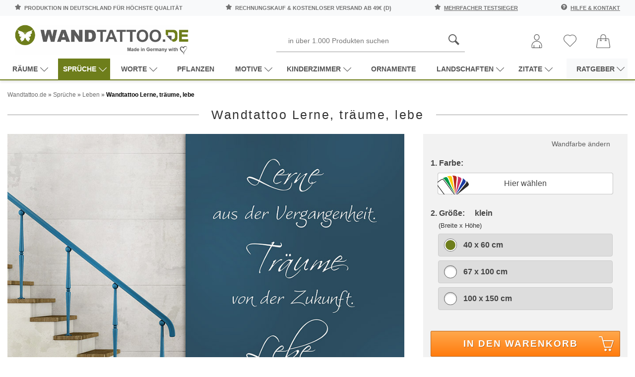

--- FILE ---
content_type: text/html; charset=UTF-8
request_url: https://www.wandtattoo.de/wandtattoos/sprueche/leben/wandtattoo-lerne-traeume-lebe.html
body_size: 38842
content:
<!DOCTYPE html>
<html lang="de">
<head>
<meta charset="UTF-8" />
<meta name="viewport" content="width=device-width, initial-scale=1.0, user-scalable=yes" />
<title>Wandtattoo Lerne, träume, lebe | Wandtattoo.de</title>
<meta name="description" content="Das Wandtattoo Lerne, träume, lebe hier entdecken. ❤ Spitzenqualität aus Deutschland | schnelle Lieferung | portofrei (D) bei Wandtattoo.de bestellen!" />
<meta name="robots" content="index,follow" />
<meta name="author" content="WANDTATTOO.DE" />
<meta name="revisit-after" content="5 days" />
<link rel="canonical" href="https://www.wandtattoo.de/wandtattoos/sprueche/leben/wandtattoo-lerne-traeume-lebe.html" />
<meta property="og:title" content="Wandtattoo Lerne, träume, lebe | Wandtattoo.de" />
<meta property="og:type" content="product" />
<meta property="og:price:amount" content="24.95" />
<meta property="og:price:currency" content="EUR" />
<meta property="og:url" content="https://www.wandtattoo.de/wandtattoos/sprueche/leben/wandtattoo-lerne-traeume-lebe.html" />
<meta property="og:site_name" content="WANDTATTOO.DE" />
<meta property="og:description" content="Das Wandtattoo Lerne, träume, lebe hier entdecken. &#10084; Spitzenqualität aus Deutschland | schnelle Lieferung | portofrei (D) bei Wandtattoo.de bestellen!" />
<meta property="og:image" content="https://www.wandtattoo.de/images/product_images/original_images/4595_0-wandtattoo-lerne-traeume-lebe.jpg" />
<meta property="og:availability" content="instock" />
<meta property="og:condition" content="new" />
<meta property="product:retailer_item_id" content="4595" />
<link rel="preload" as="image" fetchpriority="high" href="/images/product_images/original_images/4595_0-wandtattoo-lerne-traeume-lebe.jpg" /><link rel="icon" type="image/png" sizes="16x16" href="https://www.wandtattoo.de/templates/revplus-wandtattoo/favicons/favicon-16x16.png" />
<link rel="icon" type="image/png" sizes="32x32" href="https://www.wandtattoo.de/templates/revplus-wandtattoo/favicons/favicon-32x32.png" />
<link rel="icon" type="image/png" sizes="96x96" href="https://www.wandtattoo.de/templates/revplus-wandtattoo/favicons/favicon-96x96.png" />
<link rel="shortcut icon" href="https://www.wandtattoo.de/templates/revplus-wandtattoo/favicons/favicon.ico" />
<link rel="apple-touch-icon" href="https://www.wandtattoo.de/templates/revplus-wandtattoo/favicons/apple-touch-icon.png" />
<link rel="mask-icon" href="https://www.wandtattoo.de/templates/revplus-wandtattoo/favicons/safari-pinned-tab.svg" color="#ffffff" />
<link rel="manifest" href="https://www.wandtattoo.de/templates/revplus-wandtattoo/favicons/site.webmanifest" />
<!--
=========================================================
modified eCommerce Shopsoftware (c) 2009-2013 [www.modified-shop.org]
=========================================================

modified eCommerce Shopsoftware offers you highly scalable E-Commerce-Solutions and Services.
The Shopsoftware is redistributable under the GNU General Public License (Version 2) [http://www.gnu.org/licenses/gpl-2.0.html].
based on: E-Commerce Engine Copyright (c) 2006 xt:Commerce, created by Mario Zanier & Guido Winger and licensed under GNU/GPL.
Information and contribution at http://www.xt-commerce.com

=========================================================
Please visit our website: www.modified-shop.org
=========================================================
-->

<link rel="preload" as="style" href="https://www.wandtattoo.de/templates/revplus-wandtattoo/stylesheet.min.css?v=1732795232" type="text/css" media="screen" />
<link rel="stylesheet" href="https://www.wandtattoo.de/templates/revplus-wandtattoo/stylesheet.min.css?v=1732795232" type="text/css" media="screen" />

<style>
:root {--tpl-main-color:rgb(110, 126, 27);
--tpl-main-color-2:rgb(114, 114, 113);
--tpl-bg-color:rgb(255, 255, 255);
--tpl-bg-color-2:rgb(240, 240, 240);
--tpl-bg-productbox:rgb(255, 255, 255);
--tpl-bg-footer:rgb(49, 49, 49);
--tpl-text-standard:rgb(68, 68, 68);
--tpl-text-headings:rgb(51, 51, 51);
--tpl-text-button:rgb(255, 255, 255);
--tpl-text-footer:rgb(49, 49, 49);
--tpl-text-footer-headings:rgb(110, 126, 27);
--submit-colorsettings:Farben speichern;
}
</style>
<base href="https://www.wandtattoo.de/" /><script type="text/javascript">var DIR_WS_BASE="https://www.wandtattoo.de/";</script>

<link rel="preload" as="script" href="https://www.wandtattoo.de/templates/revplus-wandtattoo/javascript/jquery.min.js">
<script src="https://www.wandtattoo.de/templates/revplus-wandtattoo/javascript/jquery.min.js" type="text/javascript"></script>

<script>
  // Passive event listeners
  $.event.special.touchstart={setup:function(e,t,n){this.addEventListener("touchstart",n,{passive:!t.includes("noPreventDefault")})}},
  $.event.special.touchmove={setup:function(e,t,n){this.addEventListener("touchmove",n,{passive:!t.includes("noPreventDefault")})}};

  var mobilseite=0,tabletseite=0;
  if($(window).width()<768)mobilseite=1;else if($(window).width()<=1024)tabletseite=1;else console.log("aufruf per desktop viewport");
  var crawlerAgentRegex=/bot|google|aolbuild|Insights|Chrome-Lighthouse|baidu|bing|msn|duckduckgo|teoma|slurp|yandex/i;
</script>


<!-- Google Tag Manager -->
<script>
window.dataLayer = window.dataLayer || [];
(function(w,d,s,l,i){w[l]=w[l]||[];w[l].push({'gtm.start':
new Date().getTime(),event:'gtm.js'});var f=d.getElementsByTagName(s)[0],
j=d.createElement(s),dl=l!='dataLayer'?'&l='+l:'';j.async=true;j.src=
'https://www.googletagmanager.com/gtm.js?id='+i+dl;f.parentNode.insertBefore(j,f);
})(window,document,'script','dataLayer','GTM-NS6D3GCG');</script>
<!-- End Google Tag Manager -->
</head>
<body>
    <script type="text/javascript">
      var attributePriceUpdater;

      (function ($) {
        attributePriceUpdater = {
          calculate: function(ThisElement) {
            // console.log(ThisElement);

            var viewAdditional = false,
                updateOrgPrice = true,
                summe          = 0,
                attrvpevalue   = 0,
                symbolLeft     = '',
                symbolRight    = '',
                data           = ThisElement.data('attrdata'),
                el             = $('div[id^="optionen'+ data.pid +'"] select').length ? ' option:selected' : ' input:checked';

            $.each($('div[id^="optionen'+ data.pid +'"]'+ el), function() {
              if (!$(this).parents('div[id^="optionen'+ data.pid +'"] [id^="pmatrix_v"]').attr('style')) {
                data = $(this).data('attrdata');

                if (data.aprice != 0) {
                  if (data.prefix == '-') {
                    summe -= data.aprice;
                  }
                  else if (data.prefix == '+') {
                    summe += data.aprice;
                  }
                  else if (data.prefix == '=') {
                    summe += data.aprice - data.gprice;
                  }

                  attrvpevalue += data.attrvpevalue;
                }
              }
            });

            var newPrice = (Math.round((summe + data.gprice) * 100) / 100).toFixed(2).toString().replace(/[.]/, ',');
            var oldPrice = (Math.round((summe + data.oprice) * 100) / 100).toFixed(2).toString().replace(/[.]/, ',');

            if (data.vpevalue !== false) {
              var newVpePrice = (Math.round((summe + data.gprice) / (data.vpevalue + attrvpevalue) * 100) / 100).toFixed(2).toString().replace(/[.]/, ',');
            }

            if (data.cleft) {
              symbolLeft = data.cleft + '&nbsp;';
            }

            if (data.cright) {
              symbolRight = '&nbsp;' + data.cright;
            }

            if (viewAdditional) {
              $('div[id^="optionen'+ data.pid +'"] .calculatePriceUpdater span.cuPrice').html('&nbsp;'+ symbolLeft + newPrice + symbolRight);

              if (data.vpevalue !== false) {
                $('div[id^="optionen'+ data.pid +'"] .calculatePriceUpdater span.cuVpePrice').html(symbolLeft + newVpePrice + symbolRight + data.protext + data.vpetext);
              }
            }
            else {
              $(".calculatePriceUpdater").remove();
            }

            if (updateOrgPrice) {
              $('.summary_pricebox .pd_price .standard_price').html(symbolLeft + newPrice + symbolRight);
              $('.summary_pricebox .pd_price .new_price').html(data.onlytext + symbolLeft + newPrice + symbolRight);
              $('.summary_pricebox .pd_price .old_price').html(data.insteadtext + symbolLeft + oldPrice + symbolRight);

              if (data.vpevalue !== false) {
                $('.summary_pricebox .pd_vpe').html(symbolLeft + newVpePrice + symbolRight + data.protext + data.vpetext);
              }
            }
          },
          calculateAll: function() {
            $.each($('div[id^="optionen"] input[type=radio]:checked, div[id^="optionen"] input[type=checkbox], div[id^="optionen"] option'), function() {
              attributePriceUpdater.calculate($(this));
            });
          }
        };

        $(document).ready(function() {
          attributePriceUpdater.calculateAll();
          $(".calculatePriceUpdater").show();

          $('div[id^="optionen"] select').on('change click', function() {
            attributePriceUpdater.calculate($('option', this));
          });

          $('div[id^="optionen"] input').on('change click', function() {
            attributePriceUpdater.calculate($(this));
          });
        });
      })(jQuery);
    </script>
<style type="text/css">
  .calculatePriceUpdater {
    display    : none;
    margin     : 10px 2px;
    font-size  : 80%;
    line-height: 15px;
  }  
</style>



<noscript><iframe src="https://www.googletagmanager.com/ns.html?id=GTM-NS6D3GCG" height="0" width="0" style="display:none;visibility:hidden"></iframe></noscript>

<div class="page-wrapper  ">
	
		<header id="main-header" class="container-fluid sticky-top">
  
  
  <div class="main-header__top-bar row bg-light py-2">
  <div class="col-12">
    <div class="container">
      <div class="d-flex justify-content-between">
        <span class="text-uppercase d-none d-md-inline-block">
          <svg class="mr-1" width="12" height="12" xmlns="http://www.w3.org/2000/svg" fill-rule="evenodd" clip-rule="evenodd" image-rendering="optimizeQuality" shape-rendering="geometricPrecision" text-rendering="geometricPrecision" viewBox="0 0 946 925"><defs><linearGradient id="a" x1="879.004" x2="4.59119" y1="-8.58233" y2="933.093" gradientUnits="userSpaceOnUse"><stop offset="0" stop-color="#ebecec"/><stop offset="1" stop-color="#d9dada"/></linearGradient></defs><path d="M943 351c-8-23-29-40-53-44l-241-36L544 54c-11-23-35-37-60-37-26 0-49 15-60 37L319 271 78 307c-25 4-45 21-53 44s-2 49 16 66l176 176-41 244c-4 25 7 49 27 64 11 8 25 12 38 12 11 0 22-3 32-8l210-113 210 113c10 5 21 8 32 8 14 0 27-4 39-12 21-14 32-39 27-64l-41-244 176-176c17-17 23-43 16-66z"/><path fill="url(#a)" d="M464 0c-21 4-39 18-48 37L308 262 416 37c9-19 27-33 48-37zM55 300c-24 5-44 22-52 45-8 24-2 50 16 68l183 182-42 253c-4 25 7 51 28 66 8 5 16 9 25 11-9-2-18-5-25-11-22-15-33-40-28-66l42-253L19 413C1 395-5 369 3 345c8-23 28-40 52-45zm424 501l217 117c6 3 13 6 20 7-7-1-13-4-19-7L480 801zm227-253c-15 15-22 37-19 58l42 253-217-117c-10-6-22-8-33-8s-23 3-33 8L229 859l42-253c4-21-3-43-19-58L69 366l249-37c23-3 42-18 52-38L478 66l108 225c10 20 29 35 52 38l249 37-183 182z"/></svg>
          Produktion in Deutschland für höchste Qualität
        </span>
        
        <span class="text-uppercase d-none d-md-inline-block">
          <svg class="mr-1" width="12" height="12" xmlns="http://www.w3.org/2000/svg" fill-rule="evenodd" clip-rule="evenodd" image-rendering="optimizeQuality" shape-rendering="geometricPrecision" text-rendering="geometricPrecision" viewBox="0 0 946 925"><defs><linearGradient id="a" x1="879.004" x2="4.59119" y1="-8.58233" y2="933.093" gradientUnits="userSpaceOnUse"><stop offset="0" stop-color="#ebecec"/><stop offset="1" stop-color="#d9dada"/></linearGradient></defs><path d="M943 351c-8-23-29-40-53-44l-241-36L544 54c-11-23-35-37-60-37-26 0-49 15-60 37L319 271 78 307c-25 4-45 21-53 44s-2 49 16 66l176 176-41 244c-4 25 7 49 27 64 11 8 25 12 38 12 11 0 22-3 32-8l210-113 210 113c10 5 21 8 32 8 14 0 27-4 39-12 21-14 32-39 27-64l-41-244 176-176c17-17 23-43 16-66z"/><path fill="url(#a)" d="M464 0c-21 4-39 18-48 37L308 262 416 37c9-19 27-33 48-37zM55 300c-24 5-44 22-52 45-8 24-2 50 16 68l183 182-42 253c-4 25 7 51 28 66 8 5 16 9 25 11-9-2-18-5-25-11-22-15-33-40-28-66l42-253L19 413C1 395-5 369 3 345c8-23 28-40 52-45zm424 501l217 117c6 3 13 6 20 7-7-1-13-4-19-7L480 801zm227-253c-15 15-22 37-19 58l42 253-217-117c-10-6-22-8-33-8s-23 3-33 8L229 859l42-253c4-21-3-43-19-58L69 366l249-37c23-3 42-18 52-38L478 66l108 225c10 20 29 35 52 38l249 37-183 182z"/></svg>
          Rechnungskauf &amp; kostenloser Versand ab 49€ (D)
        </span>

        <span class="text-uppercase d-md-inline-block">
          <svg class="mr-1" width="12" height="12" xmlns="http://www.w3.org/2000/svg" fill-rule="evenodd" clip-rule="evenodd" image-rendering="optimizeQuality" shape-rendering="geometricPrecision" text-rendering="geometricPrecision" viewBox="0 0 946 925"><defs><linearGradient id="a" x1="879.004" x2="4.59119" y1="-8.58233" y2="933.093" gradientUnits="userSpaceOnUse"><stop offset="0" stop-color="#ebecec"/><stop offset="1" stop-color="#d9dada"/></linearGradient></defs><path d="M943 351c-8-23-29-40-53-44l-241-36L544 54c-11-23-35-37-60-37-26 0-49 15-60 37L319 271 78 307c-25 4-45 21-53 44s-2 49 16 66l176 176-41 244c-4 25 7 49 27 64 11 8 25 12 38 12 11 0 22-3 32-8l210-113 210 113c10 5 21 8 32 8 14 0 27-4 39-12 21-14 32-39 27-64l-41-244 176-176c17-17 23-43 16-66z"/><path fill="url(#a)" d="M464 0c-21 4-39 18-48 37L308 262 416 37c9-19 27-33 48-37zM55 300c-24 5-44 22-52 45-8 24-2 50 16 68l183 182-42 253c-4 25 7 51 28 66 8 5 16 9 25 11-9-2-18-5-25-11-22-15-33-40-28-66l42-253L19 413C1 395-5 369 3 345c8-23 28-40 52-45zm424 501l217 117c6 3 13 6 20 7-7-1-13-4-19-7L480 801zm227-253c-15 15-22 37-19 58l42 253-217-117c-10-6-22-8-33-8s-23 3-33 8L229 859l42-253c4-21-3-43-19-58L69 366l249-37c23-3 42-18 52-38L478 66l108 225c10 20 29 35 52 38l249 37-183 182z"/></svg>
          <a href="/info/testsiege">mehrfacher Testsieger</a>
        </span>

        <span class="text-uppercase d-md-inline-block">
          <svg class="mr-1" width="12" height="12" xmlns="http://www.w3.org/2000/svg" viewBox="0 0 512 512"><path d="M256 0C114.833 0 0 114.833 0 256s114.833 256 256 256 256-114.833 256-256S397.167 0 256 0zm-10.667 426.667c-17.646 0-32-14.354-32-32s14.354-32 32-32 32 14.354 32 32-14.354 32-32 32zm32-130.125v34.125c0 5.896-4.771 10.667-10.667 10.667H224c-5.896 0-10.667-4.771-10.667-10.667v-53.333c0-23.521 19.146-42.667 42.667-42.667s42.667-19.146 42.667-42.667-19.146-42.667-42.667-42.667-42.667 19.146-42.667 42.667v10.667c0 5.896-4.771 10.667-10.667 10.667H160c-5.896 0-10.667-4.771-10.667-10.667V192c0-58.813 47.854-106.667 106.667-106.667S362.667 133.188 362.667 192c0 51.188-36.063 94.563-85.334 104.542z"/></svg>
          <a href="/info/">Hilfe &amp; Kontakt</a>
        </span>
      </div>
    </div>
  </div>
</div>
  <div class="container">
    
    <div class="row darkbg pt-2 pb-0 align-items-center">
	
	 <div class="col-md-1 d-md-block d-xl-none">
	 <div id="the-menu-button-oben">
        <!-- Toggle Main Navi: Mobile -->
        <div id="my-button4" style="cursor:pointer">
          <div class="a-hamburger-icon"></div>
         <span class="btn-desc">Menü</span>
        </div>
		<div id="my-button4-close" style="cursor:pointer;display:none">
          <div class="a-hamburger-icon"></div>
         <span class="btn-desc">Menü</span>
        </div>
		</div>
      </div>
	
	
      <div class="col-md-4">
        <a href="https://www.wandtattoo.de/" title="Wandtattoo">
           <img class="logo-top" src="https://www.wandtattoo.de/bilder/wandtattoo-logo.png" alt="Wandtattoo.de Logo"> 
		  	   </a>

        <!-- logo structured-data for google -->
        <script type="application/ld+json">
           { 
            "@context": "http://schema.org",
            "@type": "Organization",
			"name" : "WANDTATTOO.DE",
            "url": "https://www.wandtattoo.de/",
             "logo": "https://www.wandtattoo.de/bilder/wandtattoo-logo.png"
           } 
        </script>

        <!-- Toggle Main Navi: Laptop -->
        <i class="toggle-mega icon-menu "></i>
      </div>

     

      <div class="col-md-7 col-xl-8 head-servicebar">
                  <div class="search_toggle_mobile d-block d-sm-block d-md-none d-lg-none">
            <svg width="36" height="36" xmlns="http://www.w3.org/2000/svg" fill-rule="evenodd" clip-rule="evenodd" image-rendering="optimizeQuality" shape-rendering="geometricPrecision" text-rendering="geometricPrecision" viewBox="0 0 5163 5163"><path fill="#5b5b5b" d="M4554 5163L2965 3574c-299 188-651 298-1029 298C867 3872 0 3005 0 1936S867 0 1936 0s1936 867 1936 1936c0 379-111 731-298 1029l1589 1589-608 608zM1936 3442c830 0 1506-675 1506-1506 0-830-676-1506-1506-1506S430 1105 430 1936c0 830 676 1506 1506 1506z"/></svg>
            <svg class="d-none d-sm-none" xmlns="http://www.w3.org/2000/svg" xmlns:xlink="http://www.w3.org/1999/xlink" aria-hidden="true" focusable="false" width="38" height="38" style="-ms-transform: rotate(360deg); -webkit-transform: rotate(360deg); transform: rotate(360deg);" preserveAspectRatio="xMidYMid meet" viewBox="0 0 32 32"><path d="M16 3C8.832 3 3 8.832 3 16s5.832 13 13 13s13-5.832 13-13S23.168 3 16 3zm0 2c6.086 0 11 4.914 11 11s-4.914 11-11 11S5 22.086 5 16S9.914 5 16 5zm-3.781 5.781L10.78 12.22L14.562 16l-3.78 3.781l1.437 1.438L16 17.437l3.781 3.782l1.438-1.438L17.437 16l3.782-3.781l-1.438-1.438L16 14.562z" fill="#333333"/></svg>
          </div>

          <div id="search" class="mx-auto d-none d-sm-none d-md-block d-lg-block">
            


<form id="quick_find" action="https://www.wandtattoo.de/advanced_search_result.php" method="get" class="box-search">
  <div class="d-flex">
    
    <button type="submit" title="Suchen">
            <svg width="22" height="22" xmlns="http://www.w3.org/2000/svg" fill-rule="evenodd" clip-rule="evenodd" image-rendering="optimizeQuality" shape-rendering="geometricPrecision" text-rendering="geometricPrecision" viewBox="0 0 5163 5163"><path fill="#5b5b5b" d="M4554 5163L2965 3574c-299 188-651 298-1029 298C867 3872 0 3005 0 1936S867 0 1936 0s1936 867 1936 1936c0 379-111 731-298 1029l1589 1589-608 608zM1936 3442c830 0 1506-675 1506-1506 0-830-676-1506-1506-1506S430 1105 430 1936c0 830 676 1506 1506 1506z"/></svg>
    </button>

    <input type="text" name="keywords" placeholder="in über 1.000 Produkten suchen" id="inputString" class="input-search-query" maxlength="30" autocomplete="off"  />
  </div>
</form>


          </div>
        
        <!-- search structured-data for google-->
        <script type="application/ld+json">
           { 
            "@context": "http://schema.org",
            "@type": "WebSite",
            "url": "https://www.wandtattoo.de/",
            "potentialAction":  { 
              "@type": "SearchAction",
              "target": "https://www.wandtattoo.de/advanced_search_result.php?keywords={search_term_string}",
              "query-input": "required name=search_term_string"
             } 
           } 
        </script>

        



        
        <div class="mainnavi">
          <ul>
                          <li class="rechts">
                <a href="https://www.wandtattoo.de/account.php" title="Konto verwalten">
                   <svg width="28" height="28" xmlns="http://www.w3.org/2000/svg" fill-rule="evenodd" clip-rule="evenodd" image-rendering="optimizeQuality" shape-rendering="geometricPrecision" text-rendering="geometricPrecision" viewBox="0 0 7721 10196"><defs><style>.fil0{fill:#5b5b5b;fill-rule:nonzero}</style></defs><g id="Ebene_x0020_1"><path d="M5874 2213c0 611-227 1197-592 1628-364 428-865 704-1421 704s-1058-276-1421-704c-365-430-592-1017-592-1628 0-606 222-1157 582-1556C2795 251 3301 0 3861 0s1066 251 1431 657c360 400 582 950 582 1556zm-924 1347c301-355 488-840 488-1347 0-496-180-943-470-1266-285-316-677-512-1108-512-432 0-824 196-1108 512-290 323-470 770-470 1266 0 507 187 992 488 1347 284 334 669 550 1090 550s806-216 1090-550zM6957 10196H764c-211 0-402-86-540-224S0 9643 0 9432v-746c0-1041 422-1983 1104-2665s1624-1104 2665-1104v1h182v-1c1041 0 1983 422 2665 1104s1104 1625 1104 2665v746c0 211-86 402-224 540s-329 224-540 224zM764 9761h6193c91 0 173-37 233-96 59-59 96-142 96-233v-746c0-921-373-1754-977-2358-603-603-1437-977-2358-977v-1h-182v1c-921 0-1754 373-2358 977-603 603-977 1437-977 2358v746c0 91 37 173 96 233 59 59 142 96 233 96z" class="fil0"/><path d="M1588 8071c0-120 97-218 218-218 120 0 218 97 218 218v1908c0 120-97 218-218 218-120 0-218-97-218-218V8071zM5698 8071c0-120 97-218 218-218 120 0 218 97 218 218v1908c0 120-97 218-218 218-120 0-218-97-218-218V8071z" class="fil0"/></g></svg> 
                 
                </a>
              </li>

            
                          <li class="wishlist rechts" data-placement="bottom" data-toggle="tooltip" title="Ihr Merkzettel">
                



  <a href="https://www.wandtattoo.de/wishlist.php" title="Wunschliste">
    <svg class="mobilemerkzettelicon" width="26" height="26" xmlns="http://www.w3.org/2000/svg" fill-rule="evenodd" clip-rule="evenodd" image-rendering="optimizeQuality" shape-rendering="geometricPrecision" text-rendering="geometricPrecision" viewBox="0 0 11576 10695"><path fill="#5b5b5b" fill-rule="nonzero" d="M5786 10695c-85 0-168-17-247-50-78-32-150-80-210-140l-1-1-4258-4263C357 5528 0 4591 0 3655c0-937 357-1874 1070-2587h1C1732 408 2584 54 3450 5c816-46 1644 179 2337 676C6481 185 7311-40 8127 6c868 49 1720 403 2380 1063 345 345 613 748 795 1187 181 438 276 912 275 1401 0 489-96 962-277 1399-182 438-449 840-794 1185l-4262 4263c-60 60-132 107-211 140s-162 50-247 50zm-64-496c19 8 40 12 64 12 23 0 45-4 64-12 18-8 36-20 52-36l4262-4263h1c299-299 531-647 688-1026 158-381 240-792 241-1216 0-425-82-837-240-1218-157-380-389-729-689-1029h-1c-573-573-1312-881-2064-923-761-43-1535 185-2163 685l-150 120-150-120c-627-500-1400-728-2160-685-752 42-1491 350-2065 923-619 619-928 1432-928 2245 0 814 309 1627 928 2246l4258 4262c16 16 34 28 53 36z"/></svg>
    <!-- <i class="icon-heart"></i> -->
    <span class="btn-desc d-inline-block d-lg-none">Merkzettel</span>
   
  </a>


              </li>
            
                          <li class="cart rechts" data-placement="bottom" data-toggle="tooltip" title="Ihr Warenkorb">
                
	
		
		
		
	

	
		<a href="https://www.wandtattoo.de/shopping_cart.php" title="Warenkorb">
  <svg width="28" height="28" xmlns="http://www.w3.org/2000/svg" fill-rule="evenodd" clip-rule="evenodd" image-rendering="optimizeQuality" shape-rendering="geometricPrecision" text-rendering="geometricPrecision" viewBox="0 0 57183 56601"><path fill="#5b5b5b" d="M3942 54176c-1011 0-1785-898-1634-1899 5168-30405 3702-32804 6399-32804h8588v5447h-2179c-643 0-1163 520-1163 1163s520 1163 1163 1163h6786c643 0 1163-520 1163-1163s-520-1163-1163-1163h-2280v-5447h17939v5447h-2280c-643 0-1163 520-1163 1163s520 1163 1163 1163h6787c1540 0 1539-2327 0-2327h-2180v-5447h8583c2649 0 1164 2009 6399 32803 433 2879-788 1697-50927 1901zm15679-42880c0-4945 4024-8970 8970-8970 4945 0 8970 4024 8970 8970v5850H19622v-5850zm32782 9231c-298-1959-1952-3381-3933-3381h-8583v-5850C39887 5067 34820 0 28591 0S17295 5067 17295 11296v5850H8707c-1981 0-3635 1422-3933 3381C417 52428-1191 52656 926 55119c2228 2589 1902 891 52310 1384 1160 0 2260-504 3016-1384 2198-2558 340-3928-3848-34592z"/></svg>
</a>
	

	

	
		
			<script>
				$(document).ready(function() {

					$('#modal--cart').on('click', function(e) {
						e.preventDefault();

						var $this     = $(this),
							ajaxURL   = $this.attr('href'),
							targetDIV = $this.data('href');

						$.ajax({
							method:  'GET',
							url:     ajaxURL,
							success: function(data, textStatus, jqXHR) {

								if ($(targetDIV).length > 0) {
									$(targetDIV).remove();
								}

								$(document.body).append(data);

								$(targetDIV).modal('show');

								$('#cart-modalwindow--close').on('click', function(e) {
									e.preventDefault();

									$(targetDIV).modal('hide');
								});
							}
						});
					});
				});
			</script>
		
	


              </li>
            
           
          </ul>
        </div>
      </div>
   

          <div class="navibar double-border">
	<nav id="dasmenu" class="mainnavi">
		



  
  <ul class="CatNavi"><li class="catID-225 level1  hassubmenu" data-depth="0"><a href="https://www.wandtattoo.de/raeume" title="Wandtattoo Räume">Räume<svg xmlns="http://www.w3.org/2000/svg" xmlns:xlink="http://www.w3.org/1999/xlink" aria-hidden="true" focusable="false" width="1.15em" height=".9em" style="-ms-transform: rotate(360deg); -webkit-transform: rotate(360deg); transform: rotate(360deg);" preserveAspectRatio="xMidYMid meet" viewBox="0 0 1024 896"><path d="M8 211q0-14 10-24t24-10t24 10l452 452l445-445q10-10 24-10t24 10t10 24t-10 24L542 711q-10 10-24 10t-24-10L18 236q-2-2-3.5-4.5t-2.5-5l-2-5l-1.5-5L8 211z" fill="currentColor"/></svg></a>

                              
  <ul ><li class="catID-226 level2 " data-depth="1"><a href="https://www.wandtattoo.de/raeume/wohnzimmer" title="Wandtattoo Wohnzimmer">Wohnzimmer</a>

                          </li>
                  <li class="catID-227 level2 " data-depth="1"><a href="https://www.wandtattoo.de/raeume/schlafzimmer" title="Wandtattoo Schlafzimmer">Schlafzimmer</a>

                          </li>
                  <li class="catID-228 level2 " data-depth="1"><a href="https://www.wandtattoo.de/raeume/kueche" title="Wandtattoo Küche">Küche</a>

                          </li>
                  <li class="catID-229 level2 " data-depth="1"><a href="https://www.wandtattoo.de/raeume/bad" title="Wandtattoo Bad">Bad</a>

                          </li>
                  <li class="catID-230 level2 " data-depth="1"><a href="https://www.wandtattoo.de/raeume/flur" title="Wandtattoo Flur">Flur</a>

                          </li>
                  <li class="catID-250 level2 " data-depth="1"><a href="https://www.wandtattoo.de/raeume/esszimmer" title="Wandtattoo Esszimmer">Esszimmer</a>

                          </li>
                  <li class="catID-232 level2 " data-depth="1"><a href="https://www.wandtattoo.de/raeume/kinderzimmer" title="Wandtattoo Kinderzimmer">Kinderzimmer</a>

                          </li>
                  <li class="catID-249 level2 " data-depth="1"><a href="https://www.wandtattoo.de/raeume/buero" title="Wandtattoo Büro">Büro</a>

                          </li>
                  
                 
      </ul>
      


                                          </li>
                  <li class="active-cat catID-118 level1  hassubmenu" data-depth="0"><a href="https://www.wandtattoo.de/sprueche" title="Wandtattoo Sprüche">Sprüche<svg xmlns="http://www.w3.org/2000/svg" xmlns:xlink="http://www.w3.org/1999/xlink" aria-hidden="true" focusable="false" width="1.15em" height=".9em" style="-ms-transform: rotate(360deg); -webkit-transform: rotate(360deg); transform: rotate(360deg);" preserveAspectRatio="xMidYMid meet" viewBox="0 0 1024 896"><path d="M8 211q0-14 10-24t24-10t24 10l452 452l445-445q10-10 24-10t24 10t10 24t-10 24L542 711q-10 10-24 10t-24-10L18 236q-2-2-3.5-4.5t-2.5-5l-2-5l-1.5-5L8 211z" fill="currentColor"/></svg></a>

                              
  <ul ><li class="active-cat catID-137 level2 " data-depth="1"><a href="https://www.wandtattoo.de/sprueche/leben" title="Wandtattoo Leben">Leben</a>

                          </li>
                  <li class="catID-136 level2 " data-depth="1"><a href="https://www.wandtattoo.de/sprueche/motivation" title="Wandtattoo Motivation">Motivation</a>

                          </li>
                  <li class="catID-138 level2 " data-depth="1"><a href="https://www.wandtattoo.de/sprueche/traum" title="Wandtattoo Traum">Traum</a>

                          </li>
                  <li class="catID-139 level2 " data-depth="1"><a href="https://www.wandtattoo.de/sprueche/liebe" title="Wandtattoo Liebe">Liebe</a>

                          </li>
                  <li class="catID-251 level2 " data-depth="1"><a href="https://www.wandtattoo.de/sprueche/essen-trinken" title="Wandtattoo Essen &amp; Trinken">Essen &amp; Trinken</a>

                          </li>
                  <li class="catID-140 level2 " data-depth="1"><a href="https://www.wandtattoo.de/sprueche/lustig" title="Wandtattoo Lustig">Lustig</a>

                          </li>
                  <li class="catID-141 level2 " data-depth="1"><a href="https://www.wandtattoo.de/sprueche/weisheiten" title="Wandtattoo Weisheiten">Weisheiten</a>

                          </li>
                  
                 
      </ul>
      


                                          </li>
                  <li class="catID-120 level1  hassubmenu" data-depth="0"><a href="https://www.wandtattoo.de/worte" title="Wandtattoo Worte">Worte<svg xmlns="http://www.w3.org/2000/svg" xmlns:xlink="http://www.w3.org/1999/xlink" aria-hidden="true" focusable="false" width="1.15em" height=".9em" style="-ms-transform: rotate(360deg); -webkit-transform: rotate(360deg); transform: rotate(360deg);" preserveAspectRatio="xMidYMid meet" viewBox="0 0 1024 896"><path d="M8 211q0-14 10-24t24-10t24 10l452 452l445-445q10-10 24-10t24 10t10 24t-10 24L542 711q-10 10-24 10t-24-10L18 236q-2-2-3.5-4.5t-2.5-5l-2-5l-1.5-5L8 211z" fill="currentColor"/></svg></a>

                              
  <ul ><li class="catID-148 level2 " data-depth="1"><a href="https://www.wandtattoo.de/worte/schlafzimmer" title="Wandtattoo Schlafzimmer">Schlafzimmer</a>

                          </li>
                  <li class="catID-149 level2 " data-depth="1"><a href="https://www.wandtattoo.de/worte/wohnzimmer" title="Wandtattoo Wohnzimmer">Wohnzimmer</a>

                          </li>
                  <li class="catID-150 level2 " data-depth="1"><a href="https://www.wandtattoo.de/worte/kueche" title="Wandtattoo Küche">Küche</a>

                          </li>
                  <li class="catID-152 level2 " data-depth="1"><a href="https://www.wandtattoo.de/worte/bad" title="Wandtattoo Bad">Bad</a>

                          </li>
                  <li class="catID-151 level2 " data-depth="1"><a href="https://www.wandtattoo.de/worte/flur" title="Wandtattoo Flur">Flur</a>

                          </li>
                  <li class="catID-153 level2 " data-depth="1"><a href="https://www.wandtattoo.de/worte/buero" title="Wandtattoo Büro">Büro</a>

                          </li>
                  
                 
      </ul>
      


                                          </li>
                  <li class="catID-116 level1 " data-depth="0"><a href="https://www.wandtattoo.de/pflanzen" title="Wandtattoo Pflanzen">Pflanzen</a>

                          </li>
                  <li class="catID-124 level1  hassubmenu" data-depth="0"><a href="https://www.wandtattoo.de/motive" title="Wandtattoo Motive">Motive<svg xmlns="http://www.w3.org/2000/svg" xmlns:xlink="http://www.w3.org/1999/xlink" aria-hidden="true" focusable="false" width="1.15em" height=".9em" style="-ms-transform: rotate(360deg); -webkit-transform: rotate(360deg); transform: rotate(360deg);" preserveAspectRatio="xMidYMid meet" viewBox="0 0 1024 896"><path d="M8 211q0-14 10-24t24-10t24 10l452 452l445-445q10-10 24-10t24 10t10 24t-10 24L542 711q-10 10-24 10t-24-10L18 236q-2-2-3.5-4.5t-2.5-5l-2-5l-1.5-5L8 211z" fill="currentColor"/></svg></a>

                              
  <ul ><li class="catID-123 level2 " data-depth="1"><a href="https://www.wandtattoo.de/motive/uhren" title="Wandtattoo Uhren">Uhren</a>

                          </li>
                  <li class="catID-133 level2 " data-depth="1"><a href="https://www.wandtattoo.de/motive/fotorahmen" title="Wandtattoo Fotorahmen">Fotorahmen</a>

                          </li>
                  <li class="catID-122 level2 " data-depth="1"><a href="https://www.wandtattoo.de/motive/garderoben" title="Wandtattoo Garderoben">Garderoben</a>

                          </li>
                  <li class="catID-130 level2 " data-depth="1"><a href="https://www.wandtattoo.de/motive/tiere" title="Wandtattoo Tiere">Tiere</a>

                          </li>
                  <li class="catID-243 level2 " data-depth="1"><a href="https://www.wandtattoo.de/motive/originell" title="Wandtattoo Originell">Originell</a>

                          </li>
                  <li class="catID-131 level2 " data-depth="1"><a href="https://www.wandtattoo.de/motive/sport" title="Wandtattoo Sport">Sport</a>

                          </li>
                  <li class="catID-126 level2 " data-depth="1"><a href="https://www.wandtattoo.de/motive/musik" title="Wandtattoo Musik">Musik</a>

                          </li>
                  <li class="catID-134 level2 " data-depth="1"><a href="https://www.wandtattoo.de/motive/tafelfolie" title="Wandtattoo Tafelfolie">Tafelfolie</a>

                          </li>
                  <li class="catID-125 level2 " data-depth="1"><a href="https://www.wandtattoo.de/motive/chinesische-zeichen" title="Wandtattoo chinesische Zeichen">chinesische Zeichen</a>

                          </li>
                  
                 
      </ul>
      


                                          </li>
                  <li class="catID-128 level1  hassubmenu" data-depth="0"><a href="https://www.wandtattoo.de/kinderzimmer" title="Wandtattoo Kinderzimmer">Kinderzimmer<svg xmlns="http://www.w3.org/2000/svg" xmlns:xlink="http://www.w3.org/1999/xlink" aria-hidden="true" focusable="false" width="1.15em" height=".9em" style="-ms-transform: rotate(360deg); -webkit-transform: rotate(360deg); transform: rotate(360deg);" preserveAspectRatio="xMidYMid meet" viewBox="0 0 1024 896"><path d="M8 211q0-14 10-24t24-10t24 10l452 452l445-445q10-10 24-10t24 10t10 24t-10 24L542 711q-10 10-24 10t-24-10L18 236q-2-2-3.5-4.5t-2.5-5l-2-5l-1.5-5L8 211z" fill="currentColor"/></svg></a>

                              
  <ul ><li class="catID-127 level2 " data-depth="1"><a href="https://www.wandtattoo.de/kinderzimmer/babyzimmer" title="Wandtattoo Babyzimmer">Babyzimmer</a>

                          </li>
                  <li class="catID-161 level2 " data-depth="1"><a href="https://www.wandtattoo.de/kinderzimmer/maedchenzimmer" title="Wandtattoo Mädchenzimmer">Mädchenzimmer</a>

                          </li>
                  <li class="catID-162 level2 " data-depth="1"><a href="https://www.wandtattoo.de/kinderzimmer/jungenzimmer" title="Wandtattoo Jungenzimmer">Jungenzimmer</a>

                          </li>
                  <li class="catID-129 level2 " data-depth="1"><a href="https://www.wandtattoo.de/kinderzimmer/jugendzimmer" title="Wandtattoo Jugendzimmer">Jugendzimmer</a>

                          </li>
                  
                 
      </ul>
      


                                          </li>
                  <li class="catID-117 level1 " data-depth="0"><a href="https://www.wandtattoo.de/ornamente" title="Wandtattoo Ornamente">Ornamente</a>

                          </li>
                  <li class="catID-121 level1  hassubmenu" data-depth="0"><a href="https://www.wandtattoo.de/landschaften" title="Wandtattoo Landschaften">Landschaften<svg xmlns="http://www.w3.org/2000/svg" xmlns:xlink="http://www.w3.org/1999/xlink" aria-hidden="true" focusable="false" width="1.15em" height=".9em" style="-ms-transform: rotate(360deg); -webkit-transform: rotate(360deg); transform: rotate(360deg);" preserveAspectRatio="xMidYMid meet" viewBox="0 0 1024 896"><path d="M8 211q0-14 10-24t24-10t24 10l452 452l445-445q10-10 24-10t24 10t10 24t-10 24L542 711q-10 10-24 10t-24-10L18 236q-2-2-3.5-4.5t-2.5-5l-2-5l-1.5-5L8 211z" fill="currentColor"/></svg></a>

                              
  <ul ><li class="catID-252 level2 " data-depth="1"><a href="https://www.wandtattoo.de/landschaften/weltkarten" title="Wandtattoo Weltkarten">Weltkarten</a>

                          </li>
                  <li class="catID-253 level2 " data-depth="1"><a href="https://www.wandtattoo.de/landschaften/landschaftsmotive" title="Wandtattoo Landschaftsmotive">Landschaftsmotive</a>

                          </li>
                  <li class="catID-254 level2 " data-depth="1"><a href="https://www.wandtattoo.de/landschaften/skylines" title="Wandtattoo Skylines">Skylines</a>

                          </li>
                  <li class="catID-255 level2 " data-depth="1"><a href="https://www.wandtattoo.de/landschaften/ortsnamen" title="Wandtattoo Ortsnamen">Ortsnamen</a>

                          </li>
                  
                 
      </ul>
      


                                          </li>
                  <li class="catID-119 level1  hassubmenu" data-depth="0"><a href="https://www.wandtattoo.de/zitate" title="Wandtattoo Zitate">Zitate<svg xmlns="http://www.w3.org/2000/svg" xmlns:xlink="http://www.w3.org/1999/xlink" aria-hidden="true" focusable="false" width="1.15em" height=".9em" style="-ms-transform: rotate(360deg); -webkit-transform: rotate(360deg); transform: rotate(360deg);" preserveAspectRatio="xMidYMid meet" viewBox="0 0 1024 896"><path d="M8 211q0-14 10-24t24-10t24 10l452 452l445-445q10-10 24-10t24 10t10 24t-10 24L542 711q-10 10-24 10t-24-10L18 236q-2-2-3.5-4.5t-2.5-5l-2-5l-1.5-5L8 211z" fill="currentColor"/></svg></a>

                              
  <ul ><li class="catID-142 level2 " data-depth="1"><a href="https://www.wandtattoo.de/zitate/motivation" title="Wandtattoo Motivation">Motivation</a>

                          </li>
                  <li class="catID-143 level2 " data-depth="1"><a href="https://www.wandtattoo.de/zitate/leben" title="Wandtattoo Leben">Leben</a>

                          </li>
                  <li class="catID-144 level2 " data-depth="1"><a href="https://www.wandtattoo.de/zitate/liebe" title="Wandtattoo Liebe">Liebe</a>

                          </li>
                  <li class="catID-145 level2 " data-depth="1"><a href="https://www.wandtattoo.de/zitate/essen" title="Wandtattoo Essen">Essen</a>

                          </li>
                  <li class="catID-146 level2 " data-depth="1"><a href="https://www.wandtattoo.de/zitate/glueck" title="Wandtattoo Glück">Glück</a>

                          </li>
                  <li class="catID-147 level2 " data-depth="1"><a href="https://www.wandtattoo.de/zitate/traeume" title="Wandtattoo Träume">Träume</a>

                          </li>
                  
                 
      </ul>
      


                                          </li>
                  
                          <li class="catratgeber level1 bg-light border-left-0 ml-2" data-depth="0">
            <a href="https://www.wandtattoo.de/ratgeber" title="Wandtattoo Ratgeber">
              Ratgeber
              <i class="icon-arrow-down"></i>
            </a>
          </li>
         
      </ul>
      

	
	</nav>
</div>
      </div>
</header>

						<section id="page-breadcrumb">
				<div class="container">
					<div id="breadcrumb">
						<span class="breadcrumb_info"></span>  <span itemscope itemtype="http://schema.org/BreadcrumbList">
          <span itemprop="itemListElement" itemscope itemtype="http://schema.org/ListItem">
                  <a itemprop="item" href="https://www.wandtattoo.de/" class="headerNavigation">
                          <span itemprop="name">Wandtattoo.de</span>
                      </a>
                <meta itemprop="position" content="1" />
      </span>
              <span class="breadcrumb_seperator"> &raquo; </span>
                <span itemprop="itemListElement" itemscope itemtype="http://schema.org/ListItem">
                  <a itemprop="item" href="https://www.wandtattoo.de/sprueche" class="headerNavigation">
                          <span itemprop="name">Sprüche</span>
                      </a>
                <meta itemprop="position" content="2" />
      </span>
              <span class="breadcrumb_seperator"> &raquo; </span>
                <span itemprop="itemListElement" itemscope itemtype="http://schema.org/ListItem">
                  <a itemprop="item" href="https://www.wandtattoo.de/sprueche/leben" class="headerNavigation">
                          <span itemprop="name">Leben</span>
                      </a>
                <meta itemprop="position" content="3" />
      </span>
              <span class="breadcrumb_seperator"> &raquo; </span>
                <span itemprop="itemListElement" itemscope itemtype="http://schema.org/ListItem">
                  <meta itemprop="item" content="https://www.wandtattoo.de/wandtattoos/sprueche/leben/wandtattoo-lerne-traeume-lebe.html" />
          <span class="current" itemprop="name">Wandtattoo Lerne, träume, lebe</span>
         
                <meta itemprop="position" content="4" />
      </span>
            </span>

					</div>
				</div>
			</section>
		
		<!-- START content layout -->
		
			
				
							
	
			
									<div id="product_page" class="">
								
					<div class="row contentrow no-gutters">
								
						<div class="col-lg-12 col-md-12 d-flex flex-column">
															





<div class="container">
  <form id="cart_quantity" action="https://www.wandtattoo.de/product_info.php?products_id=4595&amp;action=add_product" method="post">
    <h1 class="seitenlinie" id="product_title">Wandtattoo Lerne, träume, lebe</h1>

    <div id="product_details" class="row">
      <div id="product_details_fullblock" class="col-md-7 col-lg-8 order-1 order-md-1">
        
          <div id="gallery-wrapper" class="position-relative untenplatz">
            
  <div id="product-info-gallery" style="max-width:800px">
    <a id="derhauptbildlink" href="https://www.wandtattoo.de/images/product_images/original_images/4595_0-wandtattoo-lerne-traeume-lebe.jpg"
    title="Wandtattoo Lerne, träume, lebe">
    <img id="dashauptbild" fetchpriority="high" style="background-color:#939799"
      src="https://www.wandtattoo.de/images/product_images/original_images/4595_0-wandtattoo-lerne-traeume-lebe.jpg" 
      alt="Wandtattoo Lerne, träume, lebe" 
      class="img-responsive" 
      data-key="0"
    >
    </a>
    </div>
    
    
  
  

   <div id="product-info__more-images" class="row no-gutters mx-n1" style="clear:both;">
        <div class="col-2b px-1">
 <a href="https://www.wandtattoo.de/images/product_images/original_images/4595_0-wandtattoo-lerne-traeume-lebe.jpg" title="Wandtattoo Lerne, träume, lebe">
        <img 
          class="gallery_thumb img-fluid is--active" 
          data-key="0" 
          src="https://www.wandtattoo.de/images/product_images/thumbnail_images/4595_0-wandtattoo-lerne-traeume-lebe.jpg" 
          alt="Wandtattoo Lerne, träume, lebe"
        ></a>
      </div>

                          <div class="col-2b px-1">
			<a href="https://www.wandtattoo.de/images/product_images/original_images/4595_1-wandtattoo-lerne-aus-der-vergangenheit-im-flur.jpg" title="Wandtattoo Lerne, träume, lebe Motivansicht">
            <img 
               
              data-key="1" 
              class="gallery_thumb thumb_1 img-fluid" 
              src="https://www.wandtattoo.de/images/product_images/thumbnail_images/4595_1-wandtattoo-lerne-aus-der-vergangenheit-im-flur.jpg" 
                                  alt="Wandtatoo lerne aus der Vergangeheit im Flur" style="background-color:#d4cdbe"                                             ></a>
          </div>
                                  <div class="col-2b px-1">
			<a href="https://www.wandtattoo.de/images/product_images/original_images/4595_2-wandtattoo-spruch-lerne-auf-hellem-hintergrund.jpg" title="Wandtattoo Lerne, träume, lebe Motivansicht">
            <img 
               
              data-key="2" 
              class="gallery_thumb thumb_2 img-fluid" 
              src="https://www.wandtattoo.de/images/product_images/thumbnail_images/4595_2-wandtattoo-spruch-lerne-auf-hellem-hintergrund.jpg" 
                                                    alt="Wandtattoo Träume von der Zukunft auf hellem Hintergrund" style="background-color:#cac8c8"                           ></a>
          </div>
                                  <div class="col-2b px-1">
			<a href="https://www.wandtattoo.de/images/product_images/original_images/4595_3-wandtattoo-spruch-lebe-in-der-gegenwart.png" title="Wandtattoo Lerne, träume, lebe Motivansicht">
            <img 
              id="fourth_thumb" 
              data-key="3" 
              class="gallery_thumb thumb_3 img-fluid" 
              src="https://www.wandtattoo.de/images/product_images/thumbnail_images/4595_3-wandtattoo-spruch-lebe-in-der-gegenwart.png" 
                                              alt="Wandtattoo Lerne, träume, lebe" 
                                          ></a>
          </div>
                                </div>
  
            
              <div id="vorschau-wrapper" style="display:none;">
                

      
          
          
                <div id="vorschau_layer_farbe">
        <img class="img-fluid" src="/images/wrapper-spacer.png">
      </div>
    
      
    
                <div id="vorschau-close">Vorschau schließen</div>
              </div>
            
          </div>
        
  <script>
          
                
                
                        var vorschau_layer_farbe = "https://www.wandtattoo.de/images/product_images/farbvorschau/4595_4-wandtattoo-lerne-traeume-lebe-";
      
            </script>


        <div class="pd_description mt-4 float-left w-100">
          <!-- accordion-->
          
            <div id="accordion">
              
  <div class="card">
  
    <div class="card-header" id="headingOne">
  

    
      <h2 
        class="mb-0 " 
        data-toggle="collapse" 
        data-target="#collapseOne" 
        aria-expanded="true" 
        aria-controls="collapseOne"
      >
    

      Produktdetails - Wandtattoo Lerne, träume, lebe
    </h2>
  </div>

  <div 
    id="collapseOne" 
    class="collapse show" 
    aria-labelledby="headingOne"
  >
    
      <div class="card-body">
        
      <p>Lerne aus der Vergangenheit.<br />Tr&auml;ume von der Zukunft.<br />Lebe in der Gegenwart.</p>
<p>Das motivierende Wandtattoo Lerne, tr&auml;ume, lebe macht ganz deutlich klar, was vergangen ist, kann man nicht mehr &auml;ndern, von dem, was noch kommt, lohnt es sich zu tr&auml;umen und in der Gegenwart sollte man leben. </p>
<p><!--[if gte mso 9]><xml>
<w:WordDocument>
<w:View>Normal</w:View>
<w:Zoom>0</w:Zoom>
<w:HyphenationZone>21</w:HyphenationZone>
<w:PunctuationKerning                  />
<w:ValidateAgainstSchemas                  />
<w:SaveIfXMLInvalid>false</w:SaveIfXMLInvalid>
<w:IgnoreMixedContent>false</w:IgnoreMixedContent>
<w:AlwaysShowPlaceholderText>false</w:AlwaysShowPlaceholderText>
<w:Compatibility>
<w:BreakWrappedTables                  />
<w:SnapToGridInCell                  />
<w:WrapTextWithPunct                  />
<w:UseAsianBreakRules                  />
<w:DontGrowAutofit                  />
</w:Compatibility>
<w:BrowserLevel>MicrosoftInternetExplorer4</w:BrowserLevel>
</w:WordDocument>
</xml><![endif]--></p>
<p><!--[if gte mso 9]><xml>
<w:LatentStyles DefLockedState="false" LatentStyleCount="156">
</w:LatentStyles>
</xml><![endif]--><!--[if gte mso 10]>
<style>
/* Style Definitions */
table.MsoNormalTable
{mso-style-name:"Normale Tabelle";
mso-tstyle-rowband-size:0;
mso-tstyle-colband-size:0;
mso-style-noshow:yes;
mso-style-parent:"";
mso-padding-alt:0cm 5.4pt 0cm 5.4pt;
mso-para-margin:0cm;
mso-para-margin-bottom:.0001pt;
mso-pagination:widow-orphan;
font-size:10.0pt;
font-family:"Times New Roman";
mso-ansi-language:#0400;
mso-fareast-language:#0400;
mso-bidi-language:#0400;}
</style>
<![endif]--></p>
    
          
  
    <div class="descsizeinfo">Größenangaben:</div>
    <div class="descsizeinfo" id="promassang">(Breite x Höhe)</div>

    <ul id="artikelgroessenangaben">
              <li><span class="ugroessenname">Klein:</span> <span class="ugroessenangabe" id="groeklein">40 x 60</span></li> 
      
              <li><span class="ugroessenname">Mittel:</span> <span class="ugroessenangabe" id="groemittel">67 x 100</span></li>
      
              <li><span class="ugroessenname">Groß:</span> <span class="ugroessenangabe" id="groegross">100 x 150</span></li>
          </ul>
	
    
  
 <link rel="stylesheet" href="/js/fancybox-inhalt.css?v=125" />
<script src="/js/jquery.fancybox.min.js"></script> 	
  
  
  <script>


var textwunschbezeichner = '';

function scrolltopi() {
$('html, body').animate({scrollTop: '0px'}, 300);
  }


$( '[data-fancybox="images"]' ).fancybox({
 animationEffect: "zoom",
  caption : function( instance, item ) {
     return $(this).next('figcaption').html();
  }
});


</script>





	






      </div>
    
  </div>
</div>
      <div class="card">
  
    <div class="card-header" id="headingSeven">
  

    
      <h3 
        class="mb-0 " 
        data-toggle="collapse" 
        data-target="#collapseSeven" 
        aria-expanded="true" 
        aria-controls="collapseSeven"
      >
    

      Kundenmeinungen
    </h3>
  </div>

  <div 
    id="collapseSeven" 
    class="collapse show" 
    aria-labelledby="headingSeven"
  >
    
      <div class="card-body">
        
 <h4>Das sagen Kunden von Wandtattoo.de</h4>



 <div class="w-bewertungen">
			<div class="bewertcontainer">
			<div class="bewertstern-voll"></div><div class="bewertstern-voll"></div><div class="bewertstern-voll"></div><div class="bewertstern-voll"></div><div class="bewertstern-leer"></div>
			</div>
			
			M. aus Fulda</div>
			<p>Tolle Internetseite, schnelle Lieferung! Einfache Bedienung.

Danke!</p><div class="w-bewertungen">
			<div class="bewertcontainer">
			<div class="bewertstern-voll"></div><div class="bewertstern-voll"></div><div class="bewertstern-voll"></div><div class="bewertstern-voll"></div><div class="bewertstern-voll"></div>
			</div>
			
			D. aus Potsdam</div>
			<p>Schöne Internetseite. Individuelle Gestaltung einfach und unkompliziert möglich. Schneller Versand. Einfache Montage. Ergebnis Klasse. Jederzeit wieder. Empfehlenswert.</p><div class="w-bewertungen">
			<div class="bewertcontainer">
			<div class="bewertstern-voll"></div><div class="bewertstern-voll"></div><div class="bewertstern-voll"></div><div class="bewertstern-voll"></div><div class="bewertstern-leer"></div>
			</div>
			
			U. aus Wilhelmshaven</div>
			<p>Für Anfänger wie uns war die Größe des Bildes schon eine Herausforderung, die wir aber mit der genauen Anleitung sehr gut gelöst haben.
Ärgerlich war nur, dass ich das Schmetterlingstattoo welches zum Ausprobieren dabei war hinter dem Schrank ausprobiert habe,denn es war sehr schön.</p><div class="w-bewertungen">
			<div class="bewertcontainer">
			<div class="bewertstern-voll"></div><div class="bewertstern-voll"></div><div class="bewertstern-voll"></div><div class="bewertstern-voll"></div><div class="bewertstern-voll"></div>
			</div>
			
			E. aus Remscheid</div>
			<p>Wir sind mit der Lieferung sehr zufrieden gewesen. Der Bestellvorgang war einfach und sehr gut verständlich. Auch waren wir über die prombte Lieferung erstaunt.
Wir können Sie nur weiterempfehlen.</p><div class="w-bewertungen">
			<div class="bewertcontainer">
			<div class="bewertstern-voll"></div><div class="bewertstern-voll"></div><div class="bewertstern-voll"></div><div class="bewertstern-voll"></div><div class="bewertstern-voll"></div>
			</div>
			
			C. aus Neubiberg</div>
			<p>Schnelle Lieferung, Ware im Top-Zustand und so, wie sie auf der Homepage dargestellt wurde. Gerne und garantiert wieder.</p>






      </div>
    
  </div>
</div>
	  <div class="card">
  
    <div class="card-header" id="headingTwo">
  

    
      <h3 
        class="mb-0 collapsed" 
        data-toggle="collapse" 
        data-target="#collapseTwo" 
        aria-expanded="true" 
        aria-controls="collapseTwo"
      >
    

      Vorteile unserer Wandtattoos
    </h3>
  </div>

  <div 
    id="collapseTwo" 
    class="collapse " 
    aria-labelledby="headingTwo"
  >
    
      <div class="card-body">
        
  <h4>Produkteigenschaften</h4>

  <ul>
    <li>Folie selbstklebend</li>
    <li>Oberfläche seidenmatt </li>
    <li>schmiegt sich dem Untergrund an</li>
    <li>sieht aus wie aufgemalt </li>
    <li>einfach anzubringen </li>
    <li>leicht wieder abzulösen </li>
    <li>wasserabweisend </li>
    <li>abwischbar </li>
    <li>kein Verblassen</li>
    <li>blickdicht </li>
    <li>farbige Rückseite</li>
    <li>keine weißen oder transparenten Ränder um das Motiv herum</li>
  </ul>
  <div style="clear:both"></div>

  <h4>Produkteignung</h4>

  <ul>
    <li>Wandtattoos haften auf Wänden, Glasflächen, Fliesen, Möbeln, Türen und vielen weiteren Oberflächen </li>
    <li>eignen sich auch für Raufaser</li>
  </ul>
  <div style="clear:both"></div>


  <div>




  <h4>Testsiege</h4>
  <ul>
    <li>Wandtattoo.de wurde bei unabhängigen Vergleichen mehrfach als <a href="/info/testsiege"><b>Testsieger</b></a> unter den Wandtattoo-Anbietern in Deutschland ausgezeichnet.</li>
    <li>Unser oberstes Ziel ist es, dass Sie mit Ihren Wandtattoos zufrieden sind.</li>
  </ul>
  <div style="clear:both"></div>

  <div id="trusticonprodukt">
    <div id="head4trust">
     <a href="https://www.trustedshops.de/bewertung/info_XF2F2ED1D86DFBE63941E3C903DF66D7D.html" target="_blank" rel="nofollow noopener" title="Wandtattoo.de Bewertungen bei Trusted Shops ansehen"> <div class="head4trustlogo">
        <div class="headsiegel"></div>
        <div class="headsterne"></div>
        <div class="head4trustbewert">sehr gut</div>
        <div class="head4trustwert">
          <span class="aktuellebewertung">4.90</span>
          <span class="head4trustfullwert"> / 5.00</span>
        </div>
      </div></a>
    </div>
  </div>



  <ul>
    <li>Bei <a href="https://www.trustedshops.de/bewertung/info_XF2F2ED1D86DFBE63941E3C903DF66D7D.html" target="_blank" title="Wandtattoo.de bei Trusted Shops">Trusted-Shops</a> finden Sie <span class="aktuellebewertzahl">1652</span> weitere Kundenstimmen aus dem letzten Jahr zu Wandtattoo.de.</li>
    <li>Hierdurch ergibt <br class="mobile-only">sich die <br class="mobile-only">Gesamtnote <br class="mobile-only"><b>sehr gut</b> <br class="mobile-only">( <span class="aktuellebewertung">4.90</span> / 5.00)</li>
    <li>Insgesamt wurde Wandtattoo.de <span class="insgesamtbewertzahl">7629</span> mal bewertet.</li>
  </ul>
  <div style="clear:both"></div>

  <h4>Wir versprechen Qualität</h4>
            
  <ul>
    <li>hochwertige Folie aus Deutschland </li>
    <li>36 tolle Farben</li>
    <li> motiviertes &amp; ambitioniertes Team</li>
    <li>lange Erfahrung bei der Produktion von Wandtattoos </li>
    <li> mehr als 500.000 hergestellte Wandtattoos seit 2007 </li>
  </ul>
  <div style="clear:both"></div>
  
  <h4>In Deutschland hergestellt</h4>
  <ul>
    <li>moderne Produktionsstätte</li>
    <li>keine Massenproduktion </li>
    <li>handgemacht </li>
    <li>persönliche Verpackung </li>
    <li>Fertigung mit 100% Ökostrom</li>
  </ul>
  <div style="clear:both"></div>
  
  <h4>Weitere Vorteile</h4>
  <ul>
    <li>Unsere Wandtattoos lassen Raum für Ideen: <br>einfach selbst gestalten, ausschneiden, kombinieren, anders anordnen?</li>
    <li>gratis Rakel im Paket (Anbringhilfe)</li>
    <li>kleine Test-Wandtattoos inklusive</li>
    <li>ausgezeichneter Testsieger Wandtattoo-Shops</li>
   <li><img class="iplantatree lazy" loading="lazy" alt="iplantatree logo" src="/style/icon/iplantatree.svg">Mit Kauf dieses Wandtattoos unterstützen Sie die Organisation I Plant A Tree. Durch unsere regelmäßigen Spenden ermöglichen wir das Pflanzen von Bäumen zur CO2-Reduktion</li>
  </ul>

      </div>
    
  </div>
</div>
  <div class="card">
  
    <div class="card-header" id="headingThree">
  

    
      <h3 
        class="mb-0 collapsed" 
        data-toggle="collapse" 
        data-target="#collapseThree" 
        aria-expanded="true" 
        aria-controls="collapseThree"
      >
    

      Versandhinweise
    </h3>
  </div>

  <div 
    id="collapseThree" 
    class="collapse " 
    aria-labelledby="headingThree"
  >
    
      <div class="card-body">
        
  <h4>Innerhalb von Deutschland</h4>
  <div id="dhlgogreenproduktinfo">
    <img class="schatten-m" loading="lazy" src="/style/icon/dhl-gogreen.png" srcset="/style/icon/dhl-gogreen@2x.png 2x, /style/icon/dhl-gogreen.png 1x" alt="DHL Gogreen" width="105" height="41">
  </div>	

  <ul>
  <li>Klimaneutraler Versand</li>
  <li>4,90 € Versandkosten</li>
    <li><b>versandkostenfrei ab 49€</b></li>
    <li>Rechnungskauf möglich</li>
    <li>Käuferschutz mit Geld-zurück-Garantie </li>
    <li>Lieferung mit DHL</li>
  </ul>
  <div style="clear:both"></div>	

  <h4 class="versandausserhalb">Außerhalb Deutschlands</h4>
  <ul>
    <li><a rel="nofollow" target="_blank" href="https://www.wandtattoo.de/popup_content.php?coID=1" title="Information" class="iframe">s. Versandkostentabelle</a></li>
    <li>Versand mit DHL </li>
    <li>Käuferschutz mit Geld-zurück-Garantie </li>
    <li>Rechnungskauf in Österreich und Schweiz </li>
  </ul>
  <div style="clear:both"></div>	

  <h4>Sendungsverfolgung</h4>
  <ul>
    <li>Sobald Ihre Sendung unser Haus verlässt, bekommen Sie per Mail einen Link zur Sendungsverfolgung. So können Sie den Lieferstatus jederzeit überprüfen.</li>
  </ul>

      </div>
    
  </div>
</div>
  <div class="card">
  
    <div class="card-header" id="headingFour">
  

    
      <h3 
        class="mb-0 collapsed" 
        data-toggle="collapse" 
        data-target="#collapseFour" 
        aria-expanded="true" 
        aria-controls="collapseFour"
      >
    

      Persönlicher Kontakt
    </h3>
  </div>

  <div 
    id="collapseFour" 
    class="collapse " 
    aria-labelledby="headingFour"
  >
    
      <div class="card-body">
        
  <ul>
    <li>Unser mehrfach ausgezeichneter Kundenservice hat immer ein offenes Ohr für Sie bei allen Fragen rund um Wandtattoos, Zahlung, Versand oder Anbringung.</li>
  </ul>
 
  <a href="https://www.wandtattoo.de/info/" class="nounderline ntextdec mb-3">
    <span class="effektbutton faqproduktbutton">
      <span>Antworten auf häufige Fragen</span>
    </span>
  </a>
  <div style="clear:both"></div>
  
  <h4>Sie erreichen uns</h4>
  <ul>
    <li>per Telefon: +49 6825 40 60 240 </li>
    <li>per Email: <a href="mailto:info@wandtattoo.de">info@wandtattoo.de</a></li>
    <li>Wir sind Mo-Fr von 8-16 Uhr für Sie da.</li>
  </ul>

      </div>
    
  </div>
</div>
  <div class="card">
  
    <div class="card-header" id="headingFive">
  

    
      <h3 
        class="mb-0 collapsed" 
        data-toggle="collapse" 
        data-target="#collapseFive" 
        aria-expanded="true" 
        aria-controls="collapseFive"
      >
    

      Anleitung
    </h3>
  </div>

  <div 
    id="collapseFive" 
    class="collapse " 
    aria-labelledby="headingFive"
  >
    
      <div class="card-body">
        
  <h4>Alle Hilfsmittel sind bei uns inklusive</h4>

  <ul>
    <li>Für die Montage der Wandtattoos ist eine Rakel sehr hilfreich. Diese liefern wir Ihnen kostenlos zu Ihrer Bestellung dazu</li>
    <li>Ihrer Bestellung liegt eine gedruckte Wandtattoo Anleitung bei, auf der alle Schritte der Befestigung gezeigt werden</li>
    <li>Haben Sie Fragen beim Anbringen hilft Ihnen unser Kundenservice sehr gerne weiter</li>
  </ul>
  
  <div id="wandtattoo-anleitungsvideo">
    <iframe width="770" height="450" loading="lazy" style="max-width:100%;" src="https://www.youtube-nocookie.com/embed/RZIHZtxiUNw" frameborder="0" allow="accelerometer; autoplay; encrypted-media; gyroscope; picture-in-picture" allowfullscreen></iframe>
  </div>
  
  <a href="/ratgeber/anleitungen/wandtattoo-anleitung/" class="nounderline ntextdec">
    <span class="effektbutton anleitungbutton"><span>Unsere Wandtattoo Anleitung - hier klicken</span></span>
  </a>

      </div>
    
  </div>
</div>
  <div class="card">
  
    <div class="card-header" id="headingSix">
  

    
      <h3 
        class="mb-0 collapsed" 
        data-toggle="collapse" 
        data-target="#collapseSix" 
        aria-expanded="true" 
        aria-controls="collapseSix"
      >
    

      Farben
    </h3>
  </div>

  <div 
    id="collapseSix" 
    class="collapse " 
    aria-labelledby="headingSix"
  >
    
      <div class="card-body">
        
  <div class="row">
    <div class="col-6 col-md-3">
      <div class="farbwahlbox" style="background-color: #000000;">
        <div class="farbwahlbox-drueber">
          <div class="farbwahlname">schwarz</div>
        </div>
      </div>
    </div>
    
    <div class="col-6 col-md-3">
      <div class="farbwahlbox" style="background-color: #ffffff;">
        <div class="farbwahlbox-drueber">
          <div class="farbwahlname">weiss</div>
        </div>
      </div>
    </div>

    <div class="col-6 col-md-3">
      <div class="farbwahlbox" style="background-color: #FFCE0B;">
        <div class="farbwahlbox-drueber">
          <div class="farbwahlname">gelb</div>
        </div>
      </div>
    </div>

    <div class="col-6 col-md-3">
      <div class="farbwahlbox" style="background-color: #F6AB36;">
        <div class="farbwahlbox-drueber">
          <div class="farbwahlname">hellorange</div>
        </div>
      </div>
    </div>

    <div class="col-6 col-md-3">
      <div class="farbwahlbox" style="background-color: #F56A12;">
        <div class="farbwahlbox-drueber">
          <div class="farbwahlname">hellrotorange</div>
        </div>
      </div>
    </div>

    <div class="col-6 col-md-3">
      <div class="farbwahlbox" style="background-color: #BA2819;">
        <div class="farbwahlbox-drueber">
          <div class="farbwahlname">rot</div>
        </div>
      </div>
    </div>

    <div class="col-6 col-md-3">
      <div class="farbwahlbox" style="background-color: #851414;">
        <div class="farbwahlbox-drueber">
          <div class="farbwahlname">dunkelrot</div>
        </div>
      </div>
    </div>

    <div class="col-6 col-md-3">
      <div class="farbwahlbox" style="background-color: #F2B6C1;">
        <div class="farbwahlbox-drueber">
          <div class="farbwahlname">pastell-rosa</div>
        </div>
      </div>
    </div>

    <div class="col-6 col-md-3">
      <div class="farbwahlbox" style="background-color: #CC3366;">
        <div class="farbwahlbox-drueber">
          <div class="farbwahlname">pink</div>
        </div>
      </div>
    </div>

    <div class="col-6 col-md-3">
      <div class="farbwahlbox" style="background-color: #DFB3D0;">
        <div class="farbwahlbox-drueber">
          <div class="farbwahlname">flieder</div>
        </div>
      </div>
    </div>

    <div class="col-6 col-md-3">
      <div class="farbwahlbox" style="background-color: #886AB4;">
        <div class="farbwahlbox-drueber">
          <div class="farbwahlname">lavendel</div>
        </div>
      </div>
    </div>

    <div class="col-6 col-md-3">
      <div class="farbwahlbox" style="background-color: #522C53;">
        <div class="farbwahlbox-drueber">
          <div class="farbwahlname">violett</div>
        </div>
      </div>
    </div>

    <div class="col-6 col-md-3">
      <div class="farbwahlbox" style="background-color: #473440;">
        <div class="farbwahlbox-drueber">
          <div class="farbwahlname">aubergine</div>
        </div>
      </div>
    </div>

    <div class="col-6 col-md-3">
      <div class="farbwahlbox" style="background-color: #A9C9EA;">
        <div class="farbwahlbox-drueber">
          <div class="farbwahlname">pastell-blau</div>
        </div>
      </div>
    </div>

    <div class="col-6 col-md-3">
      <div class="farbwahlbox" style="background-color: #1B3CA1;">
        <div class="farbwahlbox-drueber">
          <div class="farbwahlname">enzian</div>
        </div>
      </div>
    </div>

    <div class="col-6 col-md-3">
      <div class="farbwahlbox" style="background-color: #01285E;">
        <div class="farbwahlbox-drueber">
          <div class="farbwahlname">königsblau</div>
        </div>
      </div>
    </div>

    <div class="col-6 col-md-3">
      <div class="farbwahlbox" style="background-color: #009892;">
        <div class="farbwahlbox-drueber">
          <div class="farbwahlname">türkis</div>
        </div>
      </div>
    </div>

    
    <div class="col-6 col-md-3">
      <div class="farbwahlbox" style="background-color: #78E6C3;">
        <div class="farbwahlbox-drueber">
          <div class="farbwahlname">mint</div>
        </div>
      </div>
    </div>

    <div class="col-6 col-md-3">
      <div class="farbwahlbox" style="background-color: #cedc56;">
        <div class="farbwahlbox-drueber">
          <div class="farbwahlname">hellgrün</div>
        </div>
      </div>
    </div>

    <div class="col-6 col-md-3">
      <div class="farbwahlbox" style="background-color: #85BA32;">
        <div class="farbwahlbox-drueber">
          <div class="farbwahlname">lindgrün</div>
        </div>
      </div>
    </div>

    <div class="col-6 col-md-3">
      <div class="farbwahlbox" style="background-color: #1A6D28;">
        <div class="farbwahlbox-drueber">
          <div class="farbwahlname">grasgrün</div>
        </div>
      </div>
    </div>

    <div class="col-6 col-md-3">
      <div class="farbwahlbox" style="background-color: #898f3d;">
        <div class="farbwahlbox-drueber">
          <div class="farbwahlname">oliv</div>
        </div>
      </div>
    </div>

    <div class="col-6 col-md-3">
      <div class="farbwahlbox" style="background-color: #143B23;">
        <div class="farbwahlbox-drueber">
          <div class="farbwahlname">dunkelgrün</div>
        </div>
      </div>
    </div>

    <div class="col-6 col-md-3">
      <div class="farbwahlbox" style="background-color: #f0f0e4;">
        <div class="farbwahlbox-drueber">
          <div class="farbwahlname">creme</div>
        </div>
      </div>
    </div>

    <div class="col-6 col-md-3">
      <div class="farbwahlbox" style="background-color: #E7D7B9;">
        <div class="farbwahlbox-drueber">
          <div class="farbwahlname">beige</div>
        </div>
      </div>
    </div>

    <div class="col-6 col-md-3">
      <div class="farbwahlbox" style="background-color: #A88859;">
        <div class="farbwahlbox-drueber">
          <div class="farbwahlname">hellbraun</div>
        </div>
      </div>
    </div>

    <div class="col-6 col-md-3">
      <div class="farbwahlbox" style="background-color: #B85124;">
        <div class="farbwahlbox-drueber">
          <div class="farbwahlname">haselnuss</div>
        </div>
      </div>
    </div>

    <div class="col-6 col-md-3">
      <div class="farbwahlbox" style="background-color: #713b1a;">
        <div class="farbwahlbox-drueber">
          <div class="farbwahlname">lehmbraun</div>
        </div>
      </div>
    </div>

    <div class="col-6 col-md-3">
      <div class="farbwahlbox" style="background-color: #39281B;">
        <div class="farbwahlbox-drueber">
          <div class="farbwahlname">braun</div>
        </div>
      </div>
    </div>

    <div class="col-6 col-md-3">
      <div class="farbwahlbox" style="background-color: #DADADA;">
        <div class="farbwahlbox-drueber">
          <div class="farbwahlname">hellgrau</div>
        </div>
      </div>
    </div>

    <div class="col-6 col-md-3">
      <div class="farbwahlbox" style="background-color: #bcb6a8;">
        <div class="farbwahlbox-drueber">
          <div class="farbwahlname">sandgrau</div>
        </div>
      </div>
    </div>

    <div class="col-6 col-md-3">
      <div class="farbwahlbox" style="background-color: #8E8F85;">
        <div class="farbwahlbox-drueber">
          <div class="farbwahlname">grau</div>
        </div>
      </div>
    </div>

    <div class="col-6 col-md-3">
      <div class="farbwahlbox" style="background-color: #363537;">
        <div class="farbwahlbox-drueber">
          <div class="farbwahlname">dunkelgrau</div>
        </div>
      </div>
    </div>

    <div class="col-6 col-md-3">
      <div class="farbwahlbox" style="background-color: #967049;">
        <div class="farbwahlbox-drueber" style="background: url('/images/farbmusterhintergrund-metall.png') repeat-x scroll 0 0 transparent;">
          <div class="farbwahlname">kupfer</div>
        </div>
      </div>
    </div>

    <div class="col-6 col-md-3">
      <div class="farbwahlbox" style="background-color: #a4a3b1;">
        <div class="farbwahlbox-drueber" style="background: url('/images/farbmusterhintergrund-metall.png') repeat-x scroll 0 0 transparent;">
          <div class="farbwahlname">silber</div>
        </div>
      </div>
    </div>

    <div class="col-6 col-md-3">
      <div class="farbwahlbox" style="background-color: #a99463;">
        <div class="farbwahlbox-drueber" style="background: url('/images/farbmusterhintergrund-metall.png') repeat-x scroll 0 0 transparent;">
          <div class="farbwahlname">gold</div>
        </div>
      </div>
    </div>
  </div>
  <div style="clear:both"></div>
  
  <a href="/farbmuster.php" class="nounderline ntextdec effektbutton anleitungbutton">
    <span>Zum Farbmuster Service - hier klicken</span>
  </a>

      </div>
    
  </div>
</div>

            </div>
          
        </div>
      </div>
    </div>

    
      <div class="col-md-5 col-lg-4 order-2 order-md-2 pl-md-0 position-relative priceboxorig">
        
        <div class="summary_pricebox position-static">
          <div class="pd_summarybox d-flex flex-column flex-wrap">
                                          <div id="optionen4595">
  <div class="productoptions">
     
      <script src="https://www.wandtattoo.de/templates/revplus-wandtattoo/javascript/iro.min.js"></script>

      
        <script>
        if (!crawlerAgentRegex.test(navigator.userAgent)) {

          window.addEventListener("load", function() {
          var colorPicker = new iro.ColorPicker("#color-picker-container", {
            width: 200,
            color: "#fff"
          });
          
          function onColorChange(color, changes) {
            console.log('onColorChange');
            
           
            $("#vorschau-wrapper").show();
            $('#product-info__more-images img').removeClass('is--active');
			 $('#product-info__more-images #fourth_thumb').addClass('is--active');
            $("#vorschau-wrapper").css("background-color", color.hexString);
			$("#wandfarbcontainer").css("background-color", color.hexString);
          }
      
          colorPicker.on('color:change', onColorChange);
        })};
        </script> 
      

      <div id="wandfarbwahl">
        <div id="wandfarbtext" onClick="jQuery('#wandfarbtext > svg').toggleClass('d-none');jQuery('#wandfarbcontainer').toggle();">
         Wandfarbe ändern
          <svg class="d-none" xmlns="http://www.w3.org/2000/svg" xmlns:xlink="http://www.w3.org/1999/xlink" aria-hidden="true" focusable="false" width="0.69em" height="1em" style="-ms-transform: rotate(360deg); -webkit-transform: rotate(360deg); transform: rotate(360deg);" preserveAspectRatio="xMidYMid meet" viewBox="0 0 352 512"><path d="M242.72 256l100.07-100.07c12.28-12.28 12.28-32.19 0-44.48l-22.24-22.24c-12.28-12.28-32.19-12.28-44.48 0L176 189.28L75.93 89.21c-12.28-12.28-32.19-12.28-44.48 0L9.21 111.45c-12.28 12.28-12.28 32.19 0 44.48L109.28 256L9.21 356.07c-12.28 12.28-12.28 32.19 0 44.48l22.24 22.24c12.28 12.28 32.2 12.28 44.48 0L176 322.72l100.07 100.07c12.28 12.28 32.2 12.28 44.48 0l22.24-22.24c12.28-12.28 12.28-32.19 0-44.48L242.72 256z" fill="#626262"/></svg>
        </div>

        <div id="wandfarbcontainer" style="display:none" >
          <div id="wandfarbinfo">Wählen Sie hier die Farbe Ihrer vorhandenen Wand aus</div>
		    <div id="colorpickerreset" class="cprreset">zurück zu weiß</div>
          <div id="color-picker-container"></div>
        </div>
      </div>

             
                  <div id="farbe-waehlen">
		    <span id="farbtooltip" class="ptooltip" style="display:none">Bitte wählen Sie zuerst die Wandtattoo Farbe aus!</span>
            <strong class="option-title farbwahltitle">1. Farbe: </strong>
            <span id="farbenname"></span>
          </div>
		  
		  
		       <div id="hauptfarbwahlauswahlbutton">Hier wählen</div>
		  

     

          <div id="farbwahlauswahl" style="display:none" class="farbwahl">
                          <div class="farbreihe">
                <a rel="4" class="hhell" title="schwarz" name="schwarz" style="background-color: #000000;" ></a>
                <a class="whitehint weissfarbhinweis hdunkel" rel="5" title="weiss" name="weiss" style="background-color: #FFFFFF;" ></a>
                <a rel="32" class="hdunkel" title="gelb" name="gelb" style="background-color: #FFCE0B;" ></a>
                <a rel="23" class="hdunkel" title="hellorange" name="hellorange" style="background-color: #F6AB36;" ></a>
                <a rel="19" class="hdunkel" title="hellrotorange" name="hellrotorange" style="background-color: #F56A12;" ></a>
                <a rel="20" class="hhell" title="rot" name="rot" style="background-color: #BA2819;" ></a>
                <a rel="21" class="hhell" title="dunkelrot" name="dunkelrot" style="background-color: #851414;" ></a>
                <a rel="98" class="hdunkel" title="pastell-rosa" name="pastellrosa" style="background-color: #F2B6C1;" ></a>
                <a rel="28" class="hdunkel" title="pink" name="pink" style="background-color: #CC3366;" ></a>
                <a rel="30" class="hdunkel" title="flieder" name="flieder" style="background-color: #DFB3D0;" ></a>
                <a rel="18" class="hhell" title="lavendel" name="lavendel" style="background-color: #886AB4;" ></a>
                <a rel="31" class="hhell" title="violett" name="violett" style="background-color: #522C53;" ></a>
                <a rel="97" class="hhell" title="aubergine" name="aubergine" style="background-color: #473440;" ></a>
                <a rel="99" class="hdunkel" title="pastell-blau" name="pastellblau" style="background-color: #a9C9EA;" ></a>
                <a rel="29" class="hhell" title="enzian" name="enzian" style="background-color: #1B3CA1;" ></a>
                <a rel="13" class="hhell" title="königsblau" name="koenigsblau" style="background-color: #01285E;" ></a>
                <a rel="33" class="hhell" title="türkis" name="tuerkis" style="background-color: #009892;" ></a>
                <a rel="36" class="hdunkel" title="mint" name="mint" style="background-color: #78E6C3;" ></a>
                <a rel="87" class="hdunkel" title="hellgrün" name="pastellgruen" style="background-color: #cedc56;" ></a>
                <a rel="16" class="hdunkel" title="lindgrün" name="lindgruen" style="background-color: #85BA32;" ></a>
                <a rel="27" class="hhell" title="grasgrün" name="grasgruen" style="background-color: #1A6D28;" ></a>
                <a rel="100" class="hhell" title="oliv" name="oliv" style="background-color: #898f3D;" ></a>
                <a rel="15" class="hhell" title="dunkelgrün" name="dunkelgruen" style="background-color: #143B23;" ></a>
                <a rel="102" class="whitehint hdunkel" title="creme" name="creme" style="background-color: #f0f0e4;" ></a>
                <a rel="11" class="hdunkel" title="beige" name="beige" style="background-color: #E7D7B9;" ></a>
                <a rel="10" class="hdunkel" title="hellbraun" name="hellbraun" style="background-color: #A88859;" ></a>
                <a rel="12" class="hhell" title="haselnuss" name="haselnuss" style="background-color: #B85124;" ></a>
                <a rel="88" class="hhell" title="lehmbraun" name="lehmbraun" style="background-color: #713b1a;" ></a>
                <a rel="9" class="hhell" title="braun" name="braun" style="background-color: #39281B;" ></a>
                <a rel="22" class="hdunkel" title="hellgrau" name="hellgrau" style="background-color: #DADADA;" ></a>
                <a rel="101" class="hdunkel" title="sandgrau" name="sandgrau" style="background-color: #bCB6A8;" ></a>
                <a rel="6" class="hdunkel" title="grau" name="grau" style="background-color: #8E8F85;" ></a>
                <a rel="7" class="hhell" title="dunkelgrau" name="dunkelgrau" style="background-color: #363537;" ></a>
                <a rel="24" class="hdunkel" title="kupfer" name="kupfer" style="background-color: #967049;" ></a>
                <a rel="25" class="hdunkel" title="silber" name="silber" style="background-color: #a4a3b1;" ></a>
                <a rel="26" class="hdunkel" title="gold" name="gold" style="background-color: #a99463;" ></a>
              </div>
                      </div>

          <div id="colorselector">
            <select name="id[2]" id="farbdropdown">
                                                <option data-attrdata='{&quot;pid&quot;:4595,&quot;gprice&quot;:24.95,&quot;oprice&quot;:24.95,&quot;cleft&quot;:&quot;&quot;,&quot;cright&quot;:&quot;EUR&quot;,&quot;prefix&quot;:&quot;-&quot;,&quot;aprice&quot;:0,&quot;vpetext&quot;:&quot;VPE&quot;,&quot;vpevalue&quot;:false,&quot;attrvpevalue&quot;:false,&quot;onlytext&quot;:&quot;<span class=\&quot;small_price\&quot;>Jetzt nur<\/span> &quot;,&quot;protext&quot;:&quot; pro &quot;,&quot;insteadtext&quot;:&quot;<span class=\&quot;small_price\&quot;>Unser bisheriger Preis<\/span> &quot;}' value="-1" selected>Bitte w&auml;hlen</option>
                
                <option data-attrdata='{&quot;pid&quot;:4595,&quot;gprice&quot;:24.95,&quot;oprice&quot;:24.95,&quot;cleft&quot;:&quot;&quot;,&quot;cright&quot;:&quot;EUR&quot;,&quot;prefix&quot;:&quot;-&quot;,&quot;aprice&quot;:0,&quot;vpetext&quot;:&quot;VPE&quot;,&quot;vpevalue&quot;:false,&quot;attrvpevalue&quot;:false,&quot;onlytext&quot;:&quot;<span class=\&quot;small_price\&quot;>Jetzt nur<\/span> &quot;,&quot;protext&quot;:&quot; pro &quot;,&quot;insteadtext&quot;:&quot;<span class=\&quot;small_price\&quot;>Unser bisheriger Preis<\/span> &quot;}' value="101">sandgrau </option>
                              
                <option data-attrdata='{&quot;pid&quot;:4595,&quot;gprice&quot;:24.95,&quot;oprice&quot;:24.95,&quot;cleft&quot;:&quot;&quot;,&quot;cright&quot;:&quot;EUR&quot;,&quot;prefix&quot;:&quot;+&quot;,&quot;aprice&quot;:0,&quot;vpetext&quot;:&quot;VPE&quot;,&quot;vpevalue&quot;:false,&quot;attrvpevalue&quot;:false,&quot;onlytext&quot;:&quot;<span class=\&quot;small_price\&quot;>Jetzt nur<\/span> &quot;,&quot;protext&quot;:&quot; pro &quot;,&quot;insteadtext&quot;:&quot;<span class=\&quot;small_price\&quot;>Unser bisheriger Preis<\/span> &quot;}' value="4">schwarz </option>
                              
                <option data-attrdata='{&quot;pid&quot;:4595,&quot;gprice&quot;:24.95,&quot;oprice&quot;:24.95,&quot;cleft&quot;:&quot;&quot;,&quot;cright&quot;:&quot;EUR&quot;,&quot;prefix&quot;:&quot;+&quot;,&quot;aprice&quot;:0,&quot;vpetext&quot;:&quot;VPE&quot;,&quot;vpevalue&quot;:false,&quot;attrvpevalue&quot;:false,&quot;onlytext&quot;:&quot;<span class=\&quot;small_price\&quot;>Jetzt nur<\/span> &quot;,&quot;protext&quot;:&quot; pro &quot;,&quot;insteadtext&quot;:&quot;<span class=\&quot;small_price\&quot;>Unser bisheriger Preis<\/span> &quot;}' value="5">weiss </option>
                              
                <option data-attrdata='{&quot;pid&quot;:4595,&quot;gprice&quot;:24.95,&quot;oprice&quot;:24.95,&quot;cleft&quot;:&quot;&quot;,&quot;cright&quot;:&quot;EUR&quot;,&quot;prefix&quot;:&quot;+&quot;,&quot;aprice&quot;:0,&quot;vpetext&quot;:&quot;VPE&quot;,&quot;vpevalue&quot;:false,&quot;attrvpevalue&quot;:false,&quot;onlytext&quot;:&quot;<span class=\&quot;small_price\&quot;>Jetzt nur<\/span> &quot;,&quot;protext&quot;:&quot; pro &quot;,&quot;insteadtext&quot;:&quot;<span class=\&quot;small_price\&quot;>Unser bisheriger Preis<\/span> &quot;}' value="32">gelb </option>
                              
                <option data-attrdata='{&quot;pid&quot;:4595,&quot;gprice&quot;:24.95,&quot;oprice&quot;:24.95,&quot;cleft&quot;:&quot;&quot;,&quot;cright&quot;:&quot;EUR&quot;,&quot;prefix&quot;:&quot;+&quot;,&quot;aprice&quot;:0,&quot;vpetext&quot;:&quot;VPE&quot;,&quot;vpevalue&quot;:false,&quot;attrvpevalue&quot;:false,&quot;onlytext&quot;:&quot;<span class=\&quot;small_price\&quot;>Jetzt nur<\/span> &quot;,&quot;protext&quot;:&quot; pro &quot;,&quot;insteadtext&quot;:&quot;<span class=\&quot;small_price\&quot;>Unser bisheriger Preis<\/span> &quot;}' value="23">hellorange </option>
                              
                <option data-attrdata='{&quot;pid&quot;:4595,&quot;gprice&quot;:24.95,&quot;oprice&quot;:24.95,&quot;cleft&quot;:&quot;&quot;,&quot;cright&quot;:&quot;EUR&quot;,&quot;prefix&quot;:&quot;+&quot;,&quot;aprice&quot;:0,&quot;vpetext&quot;:&quot;VPE&quot;,&quot;vpevalue&quot;:false,&quot;attrvpevalue&quot;:false,&quot;onlytext&quot;:&quot;<span class=\&quot;small_price\&quot;>Jetzt nur<\/span> &quot;,&quot;protext&quot;:&quot; pro &quot;,&quot;insteadtext&quot;:&quot;<span class=\&quot;small_price\&quot;>Unser bisheriger Preis<\/span> &quot;}' value="19">hellrotorange </option>
                              
                <option data-attrdata='{&quot;pid&quot;:4595,&quot;gprice&quot;:24.95,&quot;oprice&quot;:24.95,&quot;cleft&quot;:&quot;&quot;,&quot;cright&quot;:&quot;EUR&quot;,&quot;prefix&quot;:&quot;+&quot;,&quot;aprice&quot;:0,&quot;vpetext&quot;:&quot;VPE&quot;,&quot;vpevalue&quot;:false,&quot;attrvpevalue&quot;:false,&quot;onlytext&quot;:&quot;<span class=\&quot;small_price\&quot;>Jetzt nur<\/span> &quot;,&quot;protext&quot;:&quot; pro &quot;,&quot;insteadtext&quot;:&quot;<span class=\&quot;small_price\&quot;>Unser bisheriger Preis<\/span> &quot;}' value="20">rot </option>
                              
                <option data-attrdata='{&quot;pid&quot;:4595,&quot;gprice&quot;:24.95,&quot;oprice&quot;:24.95,&quot;cleft&quot;:&quot;&quot;,&quot;cright&quot;:&quot;EUR&quot;,&quot;prefix&quot;:&quot;+&quot;,&quot;aprice&quot;:0,&quot;vpetext&quot;:&quot;VPE&quot;,&quot;vpevalue&quot;:false,&quot;attrvpevalue&quot;:false,&quot;onlytext&quot;:&quot;<span class=\&quot;small_price\&quot;>Jetzt nur<\/span> &quot;,&quot;protext&quot;:&quot; pro &quot;,&quot;insteadtext&quot;:&quot;<span class=\&quot;small_price\&quot;>Unser bisheriger Preis<\/span> &quot;}' value="21">dunkelrot </option>
                              
                <option data-attrdata='{&quot;pid&quot;:4595,&quot;gprice&quot;:24.95,&quot;oprice&quot;:24.95,&quot;cleft&quot;:&quot;&quot;,&quot;cright&quot;:&quot;EUR&quot;,&quot;prefix&quot;:&quot;-&quot;,&quot;aprice&quot;:0,&quot;vpetext&quot;:&quot;VPE&quot;,&quot;vpevalue&quot;:false,&quot;attrvpevalue&quot;:false,&quot;onlytext&quot;:&quot;<span class=\&quot;small_price\&quot;>Jetzt nur<\/span> &quot;,&quot;protext&quot;:&quot; pro &quot;,&quot;insteadtext&quot;:&quot;<span class=\&quot;small_price\&quot;>Unser bisheriger Preis<\/span> &quot;}' value="98">pastell-rosa </option>
                              
                <option data-attrdata='{&quot;pid&quot;:4595,&quot;gprice&quot;:24.95,&quot;oprice&quot;:24.95,&quot;cleft&quot;:&quot;&quot;,&quot;cright&quot;:&quot;EUR&quot;,&quot;prefix&quot;:&quot;+&quot;,&quot;aprice&quot;:0,&quot;vpetext&quot;:&quot;VPE&quot;,&quot;vpevalue&quot;:false,&quot;attrvpevalue&quot;:false,&quot;onlytext&quot;:&quot;<span class=\&quot;small_price\&quot;>Jetzt nur<\/span> &quot;,&quot;protext&quot;:&quot; pro &quot;,&quot;insteadtext&quot;:&quot;<span class=\&quot;small_price\&quot;>Unser bisheriger Preis<\/span> &quot;}' value="28">pink </option>
                              
                <option data-attrdata='{&quot;pid&quot;:4595,&quot;gprice&quot;:24.95,&quot;oprice&quot;:24.95,&quot;cleft&quot;:&quot;&quot;,&quot;cright&quot;:&quot;EUR&quot;,&quot;prefix&quot;:&quot;+&quot;,&quot;aprice&quot;:0,&quot;vpetext&quot;:&quot;VPE&quot;,&quot;vpevalue&quot;:false,&quot;attrvpevalue&quot;:false,&quot;onlytext&quot;:&quot;<span class=\&quot;small_price\&quot;>Jetzt nur<\/span> &quot;,&quot;protext&quot;:&quot; pro &quot;,&quot;insteadtext&quot;:&quot;<span class=\&quot;small_price\&quot;>Unser bisheriger Preis<\/span> &quot;}' value="30">flieder </option>
                              
                <option data-attrdata='{&quot;pid&quot;:4595,&quot;gprice&quot;:24.95,&quot;oprice&quot;:24.95,&quot;cleft&quot;:&quot;&quot;,&quot;cright&quot;:&quot;EUR&quot;,&quot;prefix&quot;:&quot;+&quot;,&quot;aprice&quot;:0,&quot;vpetext&quot;:&quot;VPE&quot;,&quot;vpevalue&quot;:false,&quot;attrvpevalue&quot;:false,&quot;onlytext&quot;:&quot;<span class=\&quot;small_price\&quot;>Jetzt nur<\/span> &quot;,&quot;protext&quot;:&quot; pro &quot;,&quot;insteadtext&quot;:&quot;<span class=\&quot;small_price\&quot;>Unser bisheriger Preis<\/span> &quot;}' value="18">lavendel </option>
                              
                <option data-attrdata='{&quot;pid&quot;:4595,&quot;gprice&quot;:24.95,&quot;oprice&quot;:24.95,&quot;cleft&quot;:&quot;&quot;,&quot;cright&quot;:&quot;EUR&quot;,&quot;prefix&quot;:&quot;+&quot;,&quot;aprice&quot;:0,&quot;vpetext&quot;:&quot;VPE&quot;,&quot;vpevalue&quot;:false,&quot;attrvpevalue&quot;:false,&quot;onlytext&quot;:&quot;<span class=\&quot;small_price\&quot;>Jetzt nur<\/span> &quot;,&quot;protext&quot;:&quot; pro &quot;,&quot;insteadtext&quot;:&quot;<span class=\&quot;small_price\&quot;>Unser bisheriger Preis<\/span> &quot;}' value="31">violett </option>
                              
                <option data-attrdata='{&quot;pid&quot;:4595,&quot;gprice&quot;:24.95,&quot;oprice&quot;:24.95,&quot;cleft&quot;:&quot;&quot;,&quot;cright&quot;:&quot;EUR&quot;,&quot;prefix&quot;:&quot;-&quot;,&quot;aprice&quot;:0,&quot;vpetext&quot;:&quot;VPE&quot;,&quot;vpevalue&quot;:false,&quot;attrvpevalue&quot;:false,&quot;onlytext&quot;:&quot;<span class=\&quot;small_price\&quot;>Jetzt nur<\/span> &quot;,&quot;protext&quot;:&quot; pro &quot;,&quot;insteadtext&quot;:&quot;<span class=\&quot;small_price\&quot;>Unser bisheriger Preis<\/span> &quot;}' value="97">aubergine </option>
                              
                <option data-attrdata='{&quot;pid&quot;:4595,&quot;gprice&quot;:24.95,&quot;oprice&quot;:24.95,&quot;cleft&quot;:&quot;&quot;,&quot;cright&quot;:&quot;EUR&quot;,&quot;prefix&quot;:&quot;-&quot;,&quot;aprice&quot;:0,&quot;vpetext&quot;:&quot;VPE&quot;,&quot;vpevalue&quot;:false,&quot;attrvpevalue&quot;:false,&quot;onlytext&quot;:&quot;<span class=\&quot;small_price\&quot;>Jetzt nur<\/span> &quot;,&quot;protext&quot;:&quot; pro &quot;,&quot;insteadtext&quot;:&quot;<span class=\&quot;small_price\&quot;>Unser bisheriger Preis<\/span> &quot;}' value="99">pastell-blau </option>
                              
                <option data-attrdata='{&quot;pid&quot;:4595,&quot;gprice&quot;:24.95,&quot;oprice&quot;:24.95,&quot;cleft&quot;:&quot;&quot;,&quot;cright&quot;:&quot;EUR&quot;,&quot;prefix&quot;:&quot;+&quot;,&quot;aprice&quot;:0,&quot;vpetext&quot;:&quot;VPE&quot;,&quot;vpevalue&quot;:false,&quot;attrvpevalue&quot;:false,&quot;onlytext&quot;:&quot;<span class=\&quot;small_price\&quot;>Jetzt nur<\/span> &quot;,&quot;protext&quot;:&quot; pro &quot;,&quot;insteadtext&quot;:&quot;<span class=\&quot;small_price\&quot;>Unser bisheriger Preis<\/span> &quot;}' value="29">enzian </option>
                              
                <option data-attrdata='{&quot;pid&quot;:4595,&quot;gprice&quot;:24.95,&quot;oprice&quot;:24.95,&quot;cleft&quot;:&quot;&quot;,&quot;cright&quot;:&quot;EUR&quot;,&quot;prefix&quot;:&quot;+&quot;,&quot;aprice&quot;:0,&quot;vpetext&quot;:&quot;VPE&quot;,&quot;vpevalue&quot;:false,&quot;attrvpevalue&quot;:false,&quot;onlytext&quot;:&quot;<span class=\&quot;small_price\&quot;>Jetzt nur<\/span> &quot;,&quot;protext&quot;:&quot; pro &quot;,&quot;insteadtext&quot;:&quot;<span class=\&quot;small_price\&quot;>Unser bisheriger Preis<\/span> &quot;}' value="13">königsblau </option>
                              
                <option data-attrdata='{&quot;pid&quot;:4595,&quot;gprice&quot;:24.95,&quot;oprice&quot;:24.95,&quot;cleft&quot;:&quot;&quot;,&quot;cright&quot;:&quot;EUR&quot;,&quot;prefix&quot;:&quot;+&quot;,&quot;aprice&quot;:0,&quot;vpetext&quot;:&quot;VPE&quot;,&quot;vpevalue&quot;:false,&quot;attrvpevalue&quot;:false,&quot;onlytext&quot;:&quot;<span class=\&quot;small_price\&quot;>Jetzt nur<\/span> &quot;,&quot;protext&quot;:&quot; pro &quot;,&quot;insteadtext&quot;:&quot;<span class=\&quot;small_price\&quot;>Unser bisheriger Preis<\/span> &quot;}' value="33">türkis </option>
                              
                <option data-attrdata='{&quot;pid&quot;:4595,&quot;gprice&quot;:24.95,&quot;oprice&quot;:24.95,&quot;cleft&quot;:&quot;&quot;,&quot;cright&quot;:&quot;EUR&quot;,&quot;prefix&quot;:&quot;+&quot;,&quot;aprice&quot;:0,&quot;vpetext&quot;:&quot;VPE&quot;,&quot;vpevalue&quot;:false,&quot;attrvpevalue&quot;:false,&quot;onlytext&quot;:&quot;<span class=\&quot;small_price\&quot;>Jetzt nur<\/span> &quot;,&quot;protext&quot;:&quot; pro &quot;,&quot;insteadtext&quot;:&quot;<span class=\&quot;small_price\&quot;>Unser bisheriger Preis<\/span> &quot;}' value="36">mint </option>
                              
                <option data-attrdata='{&quot;pid&quot;:4595,&quot;gprice&quot;:24.95,&quot;oprice&quot;:24.95,&quot;cleft&quot;:&quot;&quot;,&quot;cright&quot;:&quot;EUR&quot;,&quot;prefix&quot;:&quot;-&quot;,&quot;aprice&quot;:0,&quot;vpetext&quot;:&quot;VPE&quot;,&quot;vpevalue&quot;:false,&quot;attrvpevalue&quot;:false,&quot;onlytext&quot;:&quot;<span class=\&quot;small_price\&quot;>Jetzt nur<\/span> &quot;,&quot;protext&quot;:&quot; pro &quot;,&quot;insteadtext&quot;:&quot;<span class=\&quot;small_price\&quot;>Unser bisheriger Preis<\/span> &quot;}' value="87">hellgrün </option>
                              
                <option data-attrdata='{&quot;pid&quot;:4595,&quot;gprice&quot;:24.95,&quot;oprice&quot;:24.95,&quot;cleft&quot;:&quot;&quot;,&quot;cright&quot;:&quot;EUR&quot;,&quot;prefix&quot;:&quot;+&quot;,&quot;aprice&quot;:0,&quot;vpetext&quot;:&quot;VPE&quot;,&quot;vpevalue&quot;:false,&quot;attrvpevalue&quot;:false,&quot;onlytext&quot;:&quot;<span class=\&quot;small_price\&quot;>Jetzt nur<\/span> &quot;,&quot;protext&quot;:&quot; pro &quot;,&quot;insteadtext&quot;:&quot;<span class=\&quot;small_price\&quot;>Unser bisheriger Preis<\/span> &quot;}' value="16">lindgrün </option>
                              
                <option data-attrdata='{&quot;pid&quot;:4595,&quot;gprice&quot;:24.95,&quot;oprice&quot;:24.95,&quot;cleft&quot;:&quot;&quot;,&quot;cright&quot;:&quot;EUR&quot;,&quot;prefix&quot;:&quot;+&quot;,&quot;aprice&quot;:0,&quot;vpetext&quot;:&quot;VPE&quot;,&quot;vpevalue&quot;:false,&quot;attrvpevalue&quot;:false,&quot;onlytext&quot;:&quot;<span class=\&quot;small_price\&quot;>Jetzt nur<\/span> &quot;,&quot;protext&quot;:&quot; pro &quot;,&quot;insteadtext&quot;:&quot;<span class=\&quot;small_price\&quot;>Unser bisheriger Preis<\/span> &quot;}' value="27">grasgrün </option>
                              
                <option data-attrdata='{&quot;pid&quot;:4595,&quot;gprice&quot;:24.95,&quot;oprice&quot;:24.95,&quot;cleft&quot;:&quot;&quot;,&quot;cright&quot;:&quot;EUR&quot;,&quot;prefix&quot;:&quot;-&quot;,&quot;aprice&quot;:0,&quot;vpetext&quot;:&quot;VPE&quot;,&quot;vpevalue&quot;:false,&quot;attrvpevalue&quot;:false,&quot;onlytext&quot;:&quot;<span class=\&quot;small_price\&quot;>Jetzt nur<\/span> &quot;,&quot;protext&quot;:&quot; pro &quot;,&quot;insteadtext&quot;:&quot;<span class=\&quot;small_price\&quot;>Unser bisheriger Preis<\/span> &quot;}' value="100">oliv </option>
                              
                <option data-attrdata='{&quot;pid&quot;:4595,&quot;gprice&quot;:24.95,&quot;oprice&quot;:24.95,&quot;cleft&quot;:&quot;&quot;,&quot;cright&quot;:&quot;EUR&quot;,&quot;prefix&quot;:&quot;+&quot;,&quot;aprice&quot;:0,&quot;vpetext&quot;:&quot;VPE&quot;,&quot;vpevalue&quot;:false,&quot;attrvpevalue&quot;:false,&quot;onlytext&quot;:&quot;<span class=\&quot;small_price\&quot;>Jetzt nur<\/span> &quot;,&quot;protext&quot;:&quot; pro &quot;,&quot;insteadtext&quot;:&quot;<span class=\&quot;small_price\&quot;>Unser bisheriger Preis<\/span> &quot;}' value="15">dunkelgrün </option>
                              
                <option data-attrdata='{&quot;pid&quot;:4595,&quot;gprice&quot;:24.95,&quot;oprice&quot;:24.95,&quot;cleft&quot;:&quot;&quot;,&quot;cright&quot;:&quot;EUR&quot;,&quot;prefix&quot;:&quot;-&quot;,&quot;aprice&quot;:0,&quot;vpetext&quot;:&quot;VPE&quot;,&quot;vpevalue&quot;:false,&quot;attrvpevalue&quot;:false,&quot;onlytext&quot;:&quot;<span class=\&quot;small_price\&quot;>Jetzt nur<\/span> &quot;,&quot;protext&quot;:&quot; pro &quot;,&quot;insteadtext&quot;:&quot;<span class=\&quot;small_price\&quot;>Unser bisheriger Preis<\/span> &quot;}' value="102">creme </option>
                              
                <option data-attrdata='{&quot;pid&quot;:4595,&quot;gprice&quot;:24.95,&quot;oprice&quot;:24.95,&quot;cleft&quot;:&quot;&quot;,&quot;cright&quot;:&quot;EUR&quot;,&quot;prefix&quot;:&quot;+&quot;,&quot;aprice&quot;:0,&quot;vpetext&quot;:&quot;VPE&quot;,&quot;vpevalue&quot;:false,&quot;attrvpevalue&quot;:false,&quot;onlytext&quot;:&quot;<span class=\&quot;small_price\&quot;>Jetzt nur<\/span> &quot;,&quot;protext&quot;:&quot; pro &quot;,&quot;insteadtext&quot;:&quot;<span class=\&quot;small_price\&quot;>Unser bisheriger Preis<\/span> &quot;}' value="11">beige </option>
                              
                <option data-attrdata='{&quot;pid&quot;:4595,&quot;gprice&quot;:24.95,&quot;oprice&quot;:24.95,&quot;cleft&quot;:&quot;&quot;,&quot;cright&quot;:&quot;EUR&quot;,&quot;prefix&quot;:&quot;+&quot;,&quot;aprice&quot;:0,&quot;vpetext&quot;:&quot;VPE&quot;,&quot;vpevalue&quot;:false,&quot;attrvpevalue&quot;:false,&quot;onlytext&quot;:&quot;<span class=\&quot;small_price\&quot;>Jetzt nur<\/span> &quot;,&quot;protext&quot;:&quot; pro &quot;,&quot;insteadtext&quot;:&quot;<span class=\&quot;small_price\&quot;>Unser bisheriger Preis<\/span> &quot;}' value="10">hellbraun </option>
                              
                <option data-attrdata='{&quot;pid&quot;:4595,&quot;gprice&quot;:24.95,&quot;oprice&quot;:24.95,&quot;cleft&quot;:&quot;&quot;,&quot;cright&quot;:&quot;EUR&quot;,&quot;prefix&quot;:&quot;+&quot;,&quot;aprice&quot;:0,&quot;vpetext&quot;:&quot;VPE&quot;,&quot;vpevalue&quot;:false,&quot;attrvpevalue&quot;:false,&quot;onlytext&quot;:&quot;<span class=\&quot;small_price\&quot;>Jetzt nur<\/span> &quot;,&quot;protext&quot;:&quot; pro &quot;,&quot;insteadtext&quot;:&quot;<span class=\&quot;small_price\&quot;>Unser bisheriger Preis<\/span> &quot;}' value="12">haselnuss </option>
                              
                <option data-attrdata='{&quot;pid&quot;:4595,&quot;gprice&quot;:24.95,&quot;oprice&quot;:24.95,&quot;cleft&quot;:&quot;&quot;,&quot;cright&quot;:&quot;EUR&quot;,&quot;prefix&quot;:&quot;-&quot;,&quot;aprice&quot;:0,&quot;vpetext&quot;:&quot;VPE&quot;,&quot;vpevalue&quot;:false,&quot;attrvpevalue&quot;:false,&quot;onlytext&quot;:&quot;<span class=\&quot;small_price\&quot;>Jetzt nur<\/span> &quot;,&quot;protext&quot;:&quot; pro &quot;,&quot;insteadtext&quot;:&quot;<span class=\&quot;small_price\&quot;>Unser bisheriger Preis<\/span> &quot;}' value="88">lehmbraun </option>
                              
                <option data-attrdata='{&quot;pid&quot;:4595,&quot;gprice&quot;:24.95,&quot;oprice&quot;:24.95,&quot;cleft&quot;:&quot;&quot;,&quot;cright&quot;:&quot;EUR&quot;,&quot;prefix&quot;:&quot;+&quot;,&quot;aprice&quot;:0,&quot;vpetext&quot;:&quot;VPE&quot;,&quot;vpevalue&quot;:false,&quot;attrvpevalue&quot;:false,&quot;onlytext&quot;:&quot;<span class=\&quot;small_price\&quot;>Jetzt nur<\/span> &quot;,&quot;protext&quot;:&quot; pro &quot;,&quot;insteadtext&quot;:&quot;<span class=\&quot;small_price\&quot;>Unser bisheriger Preis<\/span> &quot;}' value="9">braun </option>
                              
                <option data-attrdata='{&quot;pid&quot;:4595,&quot;gprice&quot;:24.95,&quot;oprice&quot;:24.95,&quot;cleft&quot;:&quot;&quot;,&quot;cright&quot;:&quot;EUR&quot;,&quot;prefix&quot;:&quot;+&quot;,&quot;aprice&quot;:0,&quot;vpetext&quot;:&quot;VPE&quot;,&quot;vpevalue&quot;:false,&quot;attrvpevalue&quot;:false,&quot;onlytext&quot;:&quot;<span class=\&quot;small_price\&quot;>Jetzt nur<\/span> &quot;,&quot;protext&quot;:&quot; pro &quot;,&quot;insteadtext&quot;:&quot;<span class=\&quot;small_price\&quot;>Unser bisheriger Preis<\/span> &quot;}' value="22">hellgrau </option>
                              
                <option data-attrdata='{&quot;pid&quot;:4595,&quot;gprice&quot;:24.95,&quot;oprice&quot;:24.95,&quot;cleft&quot;:&quot;&quot;,&quot;cright&quot;:&quot;EUR&quot;,&quot;prefix&quot;:&quot;+&quot;,&quot;aprice&quot;:0,&quot;vpetext&quot;:&quot;VPE&quot;,&quot;vpevalue&quot;:false,&quot;attrvpevalue&quot;:false,&quot;onlytext&quot;:&quot;<span class=\&quot;small_price\&quot;>Jetzt nur<\/span> &quot;,&quot;protext&quot;:&quot; pro &quot;,&quot;insteadtext&quot;:&quot;<span class=\&quot;small_price\&quot;>Unser bisheriger Preis<\/span> &quot;}' value="6">grau </option>
                              
                <option data-attrdata='{&quot;pid&quot;:4595,&quot;gprice&quot;:24.95,&quot;oprice&quot;:24.95,&quot;cleft&quot;:&quot;&quot;,&quot;cright&quot;:&quot;EUR&quot;,&quot;prefix&quot;:&quot;+&quot;,&quot;aprice&quot;:0,&quot;vpetext&quot;:&quot;VPE&quot;,&quot;vpevalue&quot;:false,&quot;attrvpevalue&quot;:false,&quot;onlytext&quot;:&quot;<span class=\&quot;small_price\&quot;>Jetzt nur<\/span> &quot;,&quot;protext&quot;:&quot; pro &quot;,&quot;insteadtext&quot;:&quot;<span class=\&quot;small_price\&quot;>Unser bisheriger Preis<\/span> &quot;}' value="7">dunkelgrau </option>
                              
                <option data-attrdata='{&quot;pid&quot;:4595,&quot;gprice&quot;:24.95,&quot;oprice&quot;:24.95,&quot;cleft&quot;:&quot;&quot;,&quot;cright&quot;:&quot;EUR&quot;,&quot;prefix&quot;:&quot;+&quot;,&quot;aprice&quot;:5,&quot;vpetext&quot;:&quot;VPE&quot;,&quot;vpevalue&quot;:false,&quot;attrvpevalue&quot;:false,&quot;onlytext&quot;:&quot;<span class=\&quot;small_price\&quot;>Jetzt nur<\/span> &quot;,&quot;protext&quot;:&quot; pro &quot;,&quot;insteadtext&quot;:&quot;<span class=\&quot;small_price\&quot;>Unser bisheriger Preis<\/span> &quot;}' value="24">kupfer + 5,00 EUR</option>
                              
                <option data-attrdata='{&quot;pid&quot;:4595,&quot;gprice&quot;:24.95,&quot;oprice&quot;:24.95,&quot;cleft&quot;:&quot;&quot;,&quot;cright&quot;:&quot;EUR&quot;,&quot;prefix&quot;:&quot;+&quot;,&quot;aprice&quot;:5,&quot;vpetext&quot;:&quot;VPE&quot;,&quot;vpevalue&quot;:false,&quot;attrvpevalue&quot;:false,&quot;onlytext&quot;:&quot;<span class=\&quot;small_price\&quot;>Jetzt nur<\/span> &quot;,&quot;protext&quot;:&quot; pro &quot;,&quot;insteadtext&quot;:&quot;<span class=\&quot;small_price\&quot;>Unser bisheriger Preis<\/span> &quot;}' value="25">silber + 5,00 EUR</option>
                              
                <option data-attrdata='{&quot;pid&quot;:4595,&quot;gprice&quot;:24.95,&quot;oprice&quot;:24.95,&quot;cleft&quot;:&quot;&quot;,&quot;cright&quot;:&quot;EUR&quot;,&quot;prefix&quot;:&quot;+&quot;,&quot;aprice&quot;:5,&quot;vpetext&quot;:&quot;VPE&quot;,&quot;vpevalue&quot;:false,&quot;attrvpevalue&quot;:false,&quot;onlytext&quot;:&quot;<span class=\&quot;small_price\&quot;>Jetzt nur<\/span> &quot;,&quot;protext&quot;:&quot; pro &quot;,&quot;insteadtext&quot;:&quot;<span class=\&quot;small_price\&quot;>Unser bisheriger Preis<\/span> &quot;}' value="26">gold + 5,00 EUR</option>
                          </select>

        
          </div>
        
        
        
        
        
        
        
        
                
               
        
                  <div id="wandtattoogroesse">
            <div id="groesse">
              <strong class="option-title">2. Größe: </strong>
              <span id="groessenwahl"></span>
             
            </div>

           
              <small id="massangabe">(Breite x Höhe)</small>
            

                          <label class="container" data-val="1" title="klein">
                <div id="groessenangabe_ " class="containerbezeichner">Klein</div>
                <span class="checkmark"></span>
              </label>
                          <label class="container" data-val="2" title="mittel">
                <div id="groessenangabe_1 " class="containerbezeichner">Mittel</div>
                <span class="checkmark"></span>
              </label>
                          <label class="container" data-val="3" title="groß">
                <div id="groessenangabe_2 " class="containerbezeichner">Groß</div>
                <span class="checkmark"></span>
              </label>
            
            <select name="id[1]">
                              <option data-attrdata="{&quot;pid&quot;:4595,&quot;gprice&quot;:24.95,&quot;oprice&quot;:24.95,&quot;cleft&quot;:&quot;&quot;,&quot;cright&quot;:&quot;EUR&quot;,&quot;prefix&quot;:&quot;+&quot;,&quot;aprice&quot;:0,&quot;vpetext&quot;:&quot;VPE&quot;,&quot;vpevalue&quot;:false,&quot;attrvpevalue&quot;:false,&quot;onlytext&quot;:&quot;<span class=\&quot;small_price\&quot;>Jetzt nur<\/span> &quot;,&quot;protext&quot;:&quot; pro &quot;,&quot;insteadtext&quot;:&quot;<span class=\&quot;small_price\&quot;>Unser bisheriger Preis<\/span> &quot;}" value="1">Klein  </option>
                              <option data-attrdata="{&quot;pid&quot;:4595,&quot;gprice&quot;:24.95,&quot;oprice&quot;:24.95,&quot;cleft&quot;:&quot;&quot;,&quot;cright&quot;:&quot;EUR&quot;,&quot;prefix&quot;:&quot;+&quot;,&quot;aprice&quot;:20,&quot;vpetext&quot;:&quot;VPE&quot;,&quot;vpevalue&quot;:false,&quot;attrvpevalue&quot;:false,&quot;onlytext&quot;:&quot;<span class=\&quot;small_price\&quot;>Jetzt nur<\/span> &quot;,&quot;protext&quot;:&quot; pro &quot;,&quot;insteadtext&quot;:&quot;<span class=\&quot;small_price\&quot;>Unser bisheriger Preis<\/span> &quot;}" value="2">Mittel + 20,00 EUR </option>
                              <option data-attrdata="{&quot;pid&quot;:4595,&quot;gprice&quot;:24.95,&quot;oprice&quot;:24.95,&quot;cleft&quot;:&quot;&quot;,&quot;cright&quot;:&quot;EUR&quot;,&quot;prefix&quot;:&quot;+&quot;,&quot;aprice&quot;:40,&quot;vpetext&quot;:&quot;VPE&quot;,&quot;vpevalue&quot;:false,&quot;attrvpevalue&quot;:false,&quot;onlytext&quot;:&quot;<span class=\&quot;small_price\&quot;>Jetzt nur<\/span> &quot;,&quot;protext&quot;:&quot; pro &quot;,&quot;insteadtext&quot;:&quot;<span class=\&quot;small_price\&quot;>Unser bisheriger Preis<\/span> &quot;}" value="3">Groß + 40,00 EUR </option>
                          </select>
          </div>
        
        
        
        
        
        
        
                
               
      </div>

      <div class="calculatePriceUpdater">
      <span>In dieser Ausf&uuml;hrung:<br />Preis/Artikel</span>
      <span class="cuPrice"></span>
      <span class="cuVpePrice"></span>
    </div>
    

  

  <!-- scripts for wandtattoo features -->
  
    <script>
	
	 $(document).on("click", "#colorpickerreset", function(event) {
	 			   
		 $("#vorschau-wrapper").show();
            $('#product-info__more-images #fourth_thumb').removeClass('is--active');
            $('#product-info__more-images img[data-key="0"]').addClass('is--active');
            $("#vorschau-wrapper").css("background-color", "#fff");
			$("#wandfarbcontainer").css("background-color", "#fff");
	   });
    
      
      var viewport = {
        'sm': window.matchMedia('(min-width: 576px)'),
        'md': window.matchMedia('(min-width: 768px)'),
        'lg': window.matchMedia('(min-width: 992px)'),
        'custom': window.matchMedia('(min-width: 1025px)'), // >1024, da sonst Konflikt bei mmenu
        'xl': window.matchMedia('(min-width: 1200px)'),
        'xxl': window.matchMedia('(min-width: 1400px)')
      };
	  if (textwunschbezeichner != "")
	  {
		$("#wunschtextwahl .option-title").text($("#wunschtextwahl .option-title").text().replace("Textwunsch", textwunschbezeichner));
	  }

     
      $(document).on("click", ".farbreihe a", function(event) {
        console.log('.farbreihe a > click');
     
    
        // Desktop
        if (viewport.lg.matches) {
        
          $('html, body').animate({scrollTop: ($('#vorschau-wrapper').offset().top - 500)}, 'slow');
        }
        // Tablet
        else if (viewport.md.matches) {
         
          $('html, body').animate({scrollTop: ($('#vorschau-wrapper').offset().top - 112)}, 'slow');
        }
        // Mobile
        else {
         
          $('html, body').animate({scrollTop: ($('#vorschau-wrapper').offset().top - 40)}, 'slow');
        }

        var rel = $(this).attr('rel');
        
        $("#farbdropdown option[value=" + rel + "]").prop("selected", true);
        
        $("select#farbdropdown").change();

        $(this).siblings('a.selected').removeClass('selected');
        $(this).addClass('selected');

        var name = $(this).attr('name');

        $('#vorschau_layer_farbe > img').attr('src', vorschau_layer_farbe + name + '.png');
        $('#vorschau-wrapper').show();
        $('#product-info__more-images .img-fluid').removeClass('is--active');
        $('#product-info__more-images #fourth_thumb ').addClass('is--active');
		
		  $('#wandfarbcontainer').fadeOut('slow'); 

        var title = $(this).attr('title');
        $('#farbenname').text(title);

        if ($('#vorschau-wrapper').attr('style')) {
          // console.log('manueller hintergrund wurde gesetzt');
        }
        else {
          // console.log('manueller hintergrund wurde nicht gesetzt');
          // if ($(this).hasClass('hhell')) {
          if ($(this).hasClass('whitehint')) {
            // $('#vorschau-wrapper').removeClass('bg-dunkel');
            // $('#vorschau-wrapper').addClass('bg-hell')
            $('#vorschau-wrapper').removeClass('bg-hell');
            $('#vorschau-wrapper').addClass('bg-dunkel');
          }
          // else if ($(this).hasClass('hdunkel')) {
          else {
            // $('#vorschau-wrapper').removeClass('bg-hell');
            // $('#vorschau-wrapper').addClass('bg-dunkel');
            if ($('#zusatzfarbwahlauswahl .zusatzfarbreihe a').length > 0
             && !$('#zusatzfarbwahlauswahl .zusatzfarbreihe a.selected').hasClass('whitehint')
            ) {
              $('#vorschau-wrapper').removeClass('bg-dunkel');
              $('#vorschau-wrapper').addClass('bg-hell')
            } else {
              $('#vorschau-wrapper').removeClass('bg-dunkel');
              $('#vorschau-wrapper').addClass('bg-hell');
            }
          }
        }
		
		
		
		
		var pgprice='';	
	pgprice = $('meta[property="og:price:amount"]').attr('content');
	
		var pgname='';	
	pgname = $('#product_title').text();

		
		window.dataLayer.push({ ecommerce: null });  // Clear the previous ecommerce object.
		window.dataLayer.push({
		  event: 'wandtattoo_config',
		  ecommerce: {
		  currency: 'EUR',
			items: [
			{
			  'item_id': '4595',
			  'item_name': pgname,
			  'item_variant': name,
			  'price': pgprice
			}
			]
		  }
		});
		
		

			
	
				
				
		
      });

      $(document).on('click', ".zusatzfarbreihe a", function(event) {
        console.log('.zusatzfarbreihe a > click');

        // Desktop
        if (viewport.lg.matches) {
          
          $('html, body').animate({scrollTop: ($('#vorschau-wrapper').offset().top - 500)}, 'slow');
        }
        // Tablet
        else if (viewport.md.matches) {
         
          $('html, body').animate({scrollTop: ($('#vorschau-wrapper').offset().top - 112)}, 'slow');
        }
        // Mobile
        else {
         
          $('html, body').animate({scrollTop: ($('#vorschau-wrapper').offset().top - 40)}, 'slow');
        }

        var rel = $(this).attr('rel');
        $("#wandtattoozusatzfarbwahl option[value=" + rel + "]").prop("selected",true);
       
        $("select#wandtattoozusatzfarbwahl").change();

        $(this).siblings('a.selected').removeClass('selected');
        $(this).addClass('selected');

        var name = $(this).attr('name');
        $('#vorschau_layer_zusatzfarbe > img').attr('src', vorschau_layer_zusatzfarbe + name + '.png');
        $('#vorschau-wrapper').show();
        $('#product-info__more-images .img-fluid').removeClass('is--active');
        $('#product-info__more-images #fourth_thumb ').addClass('is--active');
		
		  $('#wandfarbcontainer').fadeOut('slow'); 

        var title = $(this).attr('title');
        $('#zusatzwahl').text(title);

        if($(this).hasClass('whitehint')){
          $('#vorschau-wrapper').removeClass('bg-hell');
          $('#vorschau-wrapper').addClass('bg-dunkel');
        }
        else {
          if ($('#farbwahlauswahl .farbreihe a').length > 0
           && !$('#farbwahlauswahl .farbreihe a.selected').hasClass('whitehint')
          ) {
            $('#vorschau-wrapper').removeClass('bg-dunkel');
            $('#vorschau-wrapper').addClass('bg-hell')
          }
        }
      }); 

      $(document).on('click', "#zusatzfarbwahlauswahlbutton", function(event) {
        $('#zusatzfarbwahlauswahl').fadeIn(500);
        $(this).hide();
      });
   $(document).on('click', "#hauptfarbwahlauswahlbutton", function(event) {
        $('#farbwahlauswahl').fadeIn(500);
        $(this).hide();
      });

      $(document).on('click', "#vorschau-close", function(event) {
        $('#vorschau-wrapper').hide();
      });

      $(document).on('click', "#gallery1", function(event) {
        $('#vorschau-wrapper').hide();
      });

      /* artikelbezogene Variablen aus Beschreibungselementen holen &amp; in labels einfügen */
     	  var massangabe = $('#massangabe').text();
	  if (massangabe == "Anzahl")
	  {
		var massrein = "";
	  }
	  else
	  {
		var massrein = " cm";
	  }
	  var groeklein = $('#groeklein').text();
	  $('#groeklein').append(massrein);
      $('label[title="klein"]').append('<strong>'+ groeklein + massrein +'</strong>');

      var groemittel = $('#groemittel').text();
	  $('#groemittel').append(massrein);
      $('label[title="mittel"]').append('<strong>'+ groemittel + massrein +'</strong>');

      var groegross = $('#groegross').text();
	  $('#groegross').append(massrein);
      $('label[title="groß"]').append('<strong>'+ groegross + massrein +'</strong>');

      $(document).ready(function() {
        /* gewählte größenbezeichnung in optionsgruppenzeile und selectfeld aktualisieren */
        $(document).on('click', "#wandtattoogroesse label", function() {
         	if (vorklick != 1)
			{
			  console.log('#wandtattoogroesse label > click');
			  $('#vorschau-wrapper').show();
			  $('#product-info__more-images .img-fluid').removeClass('is--active');
			  $('#product-info__more-images #fourth_thumb ').addClass('is--active');
		  }
		  
          $(this).siblings('label').removeClass('chosensize');
          $(this).addClass('chosensize');
  
          var sizetitle = $(this).attr('title');
          $('#vorschau-wrapper').removeClass('klein').removeClass('mittel').removeClass('groß');
          $('#vorschau-wrapper').addClass(sizetitle);
          $('#groessenwahl').text(sizetitle);

          var val = $(this).attr('data-val');
          $("#wandtattoogroesse option[value=" + val + "]").prop("selected",true);
          $("#wandtattoogroesse select").change();
        }); 

        /* gewählte Ausrichtung in optionsgruppenzeile und selectfeld aktualisieren */
        $(document).on('click', "#wandtattooausrichtung label", function() {
     	if (vorklick != 1)
			{
			
			  console.log('#wandtattooausrichtung label > click');
			  
			  
			  
	 // Desktop
			if (viewport.lg.matches) {
			 
			  $('html, body').animate({scrollTop: ($('#vorschau-wrapper').offset().top - 500)}, 'slow');
			}
			// Tablet
			else if (viewport.md.matches) {
			
			  $('html, body').animate({scrollTop: ($('#vorschau-wrapper').offset().top - 112)}, 'slow');
			}
			// Mobile
			else {
			
			  $('html, body').animate({scrollTop: ($('#vorschau-wrapper').offset().top - 40)}, 'slow');
			}
			  

			  
			  $('#vorschau-wrapper').show();
			  $('#product-info__more-images .img-fluid').removeClass('is--active');
			  $('#product-info__more-images #fourth_thumb ').addClass('is--active');
			  
		   }
		   
          $(this).siblings('label').removeClass('chosen');
          $(this).addClass('chosen');
  
          var sizetitle = $(this).attr('title');
          $('#ausrichtungswahl').text(sizetitle);

          var val = $(this).attr('data-val');
          if (val == 35) {
          $('#vorschau-wrapper').addClass('gespiegelt');
          }
          else{
            $('#vorschau-wrapper').removeClass('gespiegelt');
          }
          
          $("#wandtattooausrichtung option[value=" + val + "]").prop("selected",true);
          
          $("#wandtattooausrichtung select").change();
        }); 

         /* default-auswahl => klein , else mittel */
	var vorklick = 1;
        $('#wandtattoogroesse label').first().click();
        $('#wandtattooausrichtung label').first().click();
		var vorklick = 0;
        $('#product-info__more-images #fourth_thumb').removeClass('is--active');
        $('#product-info__more-images img[data-key="0"]').addClass('is--active');
        $('#vorschau-wrapper').hide();

		
	
		
		 
      });
	  
	  

			window.onload = function () {
			if (typeof vorschau_layer_farbe !== 'undefined') {
				$('#vorschau_layer_farbe > img').attr('src', vorschau_layer_farbe + 'schwarz.png');	
			}
			if (typeof vorschau_layer_zusatzfarbe !== 'undefined') {
				$('#vorschau_layer_zusatzfarbe > img').attr('src', vorschau_layer_zusatzfarbe + 'grau.png');	
			}
			if (typeof vorschau_layer_zusatzlayerdatei !== 'undefined') {
				$('#vorschau_layer_zusatzlayer > img').attr('src', vorschau_layer_zusatzlayerdatei);	
			}
			

			var imgsp = new Array();
			$('#product-info__more-images a').each(function(idx){
			 var i = new Image();
			 i.src = $(this).attr('href');
			 imgsp.push(i);
			});
		

		
			
		};
		  
	  
	  
	  
 var bildindex = 0;
	   $(".gallery_thumb").click(function(){
		   
		   event.preventDefault();
		   
		   if ($(this).is("#fourth_thumb"))
		   {
			   $("#product-info__more-images img").removeClass('is--active');
				$(this).addClass('is--active');
			   $('#vorschau-wrapper').show();
		   }
			else
			{
	
				var src = $(this).parent('a').attr('href');
				var title = $(this).parent('a').attr('title');
				bildindex = $(this).attr('data-key');
				$('#vorschau-wrapper').hide();
				$("#product-info__more-images img").removeClass('is--active');
				$(this).addClass('is--active');
				$('#product-info-gallery img').attr('src',src);
				$('#product-info-gallery img').attr('alt',title);
				$('#product-info-gallery img').attr('data-key',bildindex);
				$('#product-info-gallery a').attr('href',src);
				$('#product-info-gallery a').attr('title',title);
			}	
				
	   return false;
	 }); 
	 
	 
	 $('#derhauptbildlink').click(function(event){ 
    event.preventDefault();
    $('#product-info__more-images a').addClass('fancybox');
	bildindexopen = $('img', this).attr('data-key');
	
	

	 $.event.special.touchstart={setup:function(e,t,n){this.removeEventListener("touchstart",n,{passive:!t.includes("noPreventDefault")})}};

		

	if( mobilseite == '1') {

	 $.fancybox.open($('.fancybox'), {'width':900,
							 'height':675,
	'buttons': [
	"zoom",
		"slideShow",
		"thumbs",
		"close"
	  ],
							 'index' : bildindexopen}
							 );   
	}
	else
	{

	 $.fancybox.open($('.fancybox'), {'width':900,
							 'height':675,
	'buttons': [
		"slideShow",
		"thumbs",
		"close"
	  ],
							 'index' : bildindexopen}); 

	}
	 return false;
					 
	});
	  
	  

      $('#wandtattoozeigerfarbe select').on('change', function() {
        console.log('#wandtattoozeigerfarbe select > change');
        $('#vorschau-wrapper').show();
        $('#product-info__more-images .img-fluid').removeClass('is--active');
        $('#product-info__more-images #fourth_thumb ').addClass('is--active');

        var zeigerfarbe = this.value;

        if (zeigerfarbe == 38) {
          $('#vorschau_layer_zusatzlayer').addClass('schwarzuhr');
 		$('#zeigericon').css("background-image", "url(/mm/uhricon-schwarz.png)"); 
        }
        else{
          $('#vorschau_layer_zusatzlayer').removeClass('schwarzuhr');
		 $('#zeigericon').css("background-image", "url(/mm/uhricon-silber.png)"); 
        }
      });
      
      // WK-CHECK
      $(document).on('click', "#warenkorb-btn", function(event) {
        $('.active-tooltip').removeClass('shown-tooltip');

        if ($("#farbdropdown").val() == "-1") {
          event.preventDefault();
          console.log('keine farbe gewaehlt');

          $("#farbtooltip").addClass('active-tooltip');

          $(document).on('click', '#farbwahlauswahl', function(event) {
            $("#farbtooltip").removeClass('active-tooltip');
          });
        }

        if ($("#wandtattoozusatzfarbwahl").val() == "-1") {
          event.preventDefault();
          console.log('keine zusatzfarbe gewaehlt');

          $("#zusatzfarbtooltip").addClass('active-tooltip');

          $(document).on('click', '#colorselector', function(event) {
            $("#zusatzfarbtooltip").removeClass('active-tooltip');
          });

          $(document).on('click', '#wandtattoozusatzfarbe', function(event) {
            $("#zusatzfarbtooltip").removeClass('active-tooltip');
          });
        }

        if ($("#wandtattoozeigerfarbwahl").val() == "-1") {
          event.preventDefault();
          console.log('keine zeigerfarbe gewaehlt');

          $("#zeigertooltip").addClass('active-tooltip');
          
	    $(document).on('click', '#wandtattoozeigerfarbwahl', function(event) {
            $("#zeigertooltip").removeClass('active-tooltip');
          });
        }
        else {
          $("#zeigertooltip").removeClass('active-tooltip');
        }
		
		
		
		
		  if ($("#wandtattoozeigerfarbwahl").val() == "38" && $("#wandtattoogroesse select").val() == "2") {
          event.preventDefault();
          console.log('schwarze Zeiger gewaehlt');

          $("#zeigerschwarztooltip").addClass('active-tooltip');
          
	    $(document).on('click', '#wandtattoozeigerfarbwahl', function(event) {
            $("#zeigerschwarztooltip").removeClass('active-tooltip');
          });
        }
        else {
        $("#zeigerschwarztooltip").removeClass('active-tooltip');
        }
		
		
		
		

        if ($("#wunschtextwahl input[type='text']").val() == "") {
          event.preventDefault();
          console.log('wunschtext leer');

          $("#textwunschtooltip").addClass('active-tooltip');

          $(document).on('click', '#wunschtextwahl', function(event) {
            $("#textwunschtooltip").removeClass('active-tooltip');
          });
        }

        // scroll to first tooltip
        var firstActiveTooltip    =  $('.active-tooltip').first(),
            $myFirstActiveTooltip = $(firstActiveTooltip);

        $myFirstActiveTooltip.addClass('shown-tooltip');

        if ($myFirstActiveTooltip.length > 0) {
          // Desktop
          if (viewport.lg.matches) {
        
            $('html, body').animate({scrollTop: ($myFirstActiveTooltip.offset().top - 500)}, 'slow');
          }
          // Tablet
          else if (viewport.md.matches) {
         
            $('html, body').animate({scrollTop: ($myFirstActiveTooltip.offset().top - 350)}, 'slow');
          }
          // Mobile
          else {
        
            $('html, body').animate({scrollTop: ($myFirstActiveTooltip.offset().top - 200)}, 'slow');
          }
        }
      });
	    
	  

    </script>
  
  
  

 <script>  

		
	var gprice='';	
	gprice = $('meta[property="og:price:amount"]').attr('content');
	
		var gname='';	
	gname = $('#product_title').text();

		
		window.dataLayer.push({ ecommerce: null });  // Clear the previous ecommerce object.
window.dataLayer.push({
  event: 'view_item',
  ecommerce: {
  currency: 'EUR',
    items: [
    {
      'item_id': '4595',
	  'item_name': gname,
	  'price': gprice
	  
    }
    ]
  }
});
		

		
		</script><img src="/fbtp.php?p=4595&amp;s=81a1059e41&amp;f=PkMXqhyNnYHK" width="1" height="1" alt=""> 
  
  
</div>


                          
                          <div class="addtobasket">
                <span class="addtobasket_input"><input type="hidden" name="products_qty" value="1" size="3" /> <input type="hidden" name="products_id" value="4595" /></span>

                <span class="addtobasket_button">
                  <button type="submit" alt="In den Warenkorb" title="Wandtattoo Lerne, träume, lebe In den Warenkorb" id="warenkorb-btn" value="In den Warenkorb" class="btn btn-success">In den Warenkorb <i class="icon-basket d-md-none d-lg-inline"></i></button>
                </span>

                
                
                              </div>
            
            <div class="preisbox d-flex flex-column">
              <div class="p-0 pd_price w-100 d-flex justify-content-between">
                                <div class="">Preis:</div>

                <div id="pd_puprice">
                                                                              <span class="standard_price">
                <span class="small_price"> ab  </span>                24,95 EUR
              </span>
              <meta itemprop="price" content="24.95" />
                                                            </div>
              </div>

              
              
              <div class="w-100 d-flex justify-content-between">
                <span>Lieferzeit:</span> 
                <span>1-4 Werktage</span>
              </div>

                              <div class="w-100 d-flex justify-content-between">
                  <div>
                      <a rel="nofollow" target="_blank" href="/popup_content.php?coID=1" title="Versandkostentabelle anzeigen" class="iframe">Versand:</a>
                  </div>

                  <strong>kostenlos ab 49€ (D)</strong>
                </div>
                          </div>
			
			          			

            <div class="d-flex w-100 justify-content-center pt-2 pb-2">
                             <div id="motivnummerproduktseite">
                  <small>Motiv Nr.</small> <small itemprop="sku">W801586</small>
                </div>
              			  
		
			  
            </div>
			
				

            
                                              </div>
          
       

          
                                        </div>

        <div id="wishlistsocialbox" class="d-flex w-100 mt-1 mb-3 justify-content-between">
                       <ul id="merkzettelboxproduktseite" class="pd_iconlist m-0 mt-0 mr-2">
              <li class="w-100 my-0"><i class="icon-heart"></i><input type="button" value="submit" style="display:none;" /><input type="button" name="wishlist" value="Auf den Merkzettel" class="wishlist_submit_link" data-products-id="4595" data-href="https://www.wandtattoo.de/ajax.php?ext=add_cart&amp;but_actually_add_it_to=wishlist" /></li>
            </ul>
          
           <div class="productsocialpins"><div class="teilenhinweis">Jetzt teilen</div>
	<a name="fb_share" onclick="return popup(this)" type="button" href="https://www.facebook.com/sharer.php?u=https://www.wandtattoo.de/wandtattoos/sprueche/leben/wandtattoo-lerne-traeume-lebe.html&amp;t=Wandtattoo+Lerne%2C+tr%C3%A4ume%2C+lebe+von+Wandtattoo.de" rel="nofollow" target="_blank" title="Wandtattoo Lerne, träume, lebe auf Facebook teilen">
<img class="lazy img-fluid" loading="lazy" src="/mm/facebook-icon.png" alt="Facebook" width="60" height="60"></a>


<a href="https://pinterest.com/pin/create/button/?url=https://www.wandtattoo.de/wandtattoos/sprueche/leben/wandtattoo-lerne-traeume-lebe.html&amp;media=https://www.wandtattoo.de/images/product_images/pinterest_images/4595_0-wandtattoo-lerne-traeume-lebe.jpg&amp;description=Wandtattoo+Lerne%2C+tr%C3%A4ume%2C+lebe.+Lieblingsfarbe+und+Gr%C3%B6%C3%9Fe+ausw%C3%A4hlen+und+bequem+online+bestellen.+Weitere+Inspirationen+von+Wandtattoo.de+hier+entdecken%21"  onclick="return popup(this)" rel="nofollow" target="_blank" title="Wandtattoo Lerne, träume, lebe auf Pinterest pinnen">
<img class="lazy img-fluid" loading="lazy" src="/mm/pinterest-icon.png" alt="Pinterest" width="60" height="60"></a>
	  
	
		  
		  </div>  
		          </div>

        <div id="service-box-vorteile" class="wandtattoo-service-box w-100">
          <div id="kategorievorteile" class="d-flex flex-column">
            <ul class="list-unstyled my-3">
              <li>Portofrei ab 49€ innerhalb Deutschland</li>
              <li>Anbringhilfe kostenlos dazu</li>
              <li>Probe-Wandtattoo inklusive</li>
              <li>Bestellung auf Rechnung (D + AT)</li>
              <li>Profi-Qualität aus Deutschland</li>
              <li>Frisch hergestellt - keine Lagerware</li>
              <li>Wandtattoo.de Service Hotline</li>
              <li>Schnelle Lieferung</li>
              <li>Direkt vom Hersteller</li>
            </ul>

            <div id="mobile-socials"></div>
            <img class="kategorievorteile__rakel-gratis ml-auto" loading="lazy" src="https://www.wandtattoo.de/templates/revplus-wandtattoo/img/gratis-rakel-wandtattoo_edit.jpg" width="320" height="241" style="margin-top:-60px;" alt="Wandtattoo Rakel (Hilfsmittel zum Anbringen)">
          </div>
        </div>
      </div>
    

  </form>

  
    


<div class="productnavigator cf">
  <span class="detail_back"><a href="https://www.wandtattoo.de/sprueche/leben">&Uuml;bersicht</a>&nbsp;&nbsp;&nbsp;|&nbsp;&nbsp;&nbsp;Artikel&nbsp;<strong>71&nbsp;von&nbsp;176</strong>&nbsp;in dieser Kategorie</span>
  <span class="detail_next_previous">
    <a href="https://www.wandtattoo.de/wandtattoos/sprueche/leben/wandtattoo-momente.html"><i class="icon-control-start"></i></a>&nbsp;&nbsp;&nbsp;|&nbsp;&nbsp;
    <a href="https://www.wandtattoo.de/wandtattoos/sprueche/leben/wandtattoo-das-leben-muss-nicht-perfekt-sein.html"><i class="icon-control-rewind"></i></a>&nbsp;&nbsp;&nbsp;|&nbsp;&nbsp;
    <a href="https://www.wandtattoo.de/wandtattoos/sprueche/leben/wandtattoo-gluecklich-machen.html"><i class="icon-control-forward"></i></a>&nbsp;&nbsp;&nbsp;|&nbsp;&nbsp;
    <a href="https://www.wandtattoo.de/wandtattoos/sprueche/leben/wandtattoo-dein-leben-ist-die-summe.html"><i class="icon-control-end"></i></a>  </span>
</div>

  
</div>



<script>

if (mobilseite == 1)
{
$("#gallery-wrapper").removeClass("untenplatz")	
	
$(".summary_pricebox").insertAfter("#gallery-wrapper"),
$(".summary_pricebox").addClass("mt-4")
}

</script>

      <div id="crosssellingbox" class="pd_box row mx-0">
      <div class="container">



<h3 class=" h5 crossseller seitenlinie seitenliniemobile mt-5 mb-5">&Auml;hnliche Wandtattoos bei Wandtattoo.de:</h3>
<div class="cross_selling_products ">
    <div class="artikellisting artikel_carousel cross_selling list-unstyled owl-carousel owl-theme">
          
        

            	

      
   

        	
    	
    	
            	
	
		

    
            
          
   <!--! -->
    
                  
              
              
              
    <!--! -->

    <div class="einzelprodukt isin fil_text fil_qufo fil_notewu fil_farb2" 
    data-beliebt="1288" 
    data-neu="42164186" 
    data-empfehlung="3043">		   	   
    <a href="https://www.wandtattoo.de/wandtattoos/sprueche/leben/wandtattoo-lerne-aus-der-vergangenheit.html" title="Wandtattoo Lerne aus der Vergangenheit...">
    <div class="kategoriebox2">
  
  
    <img class="bildschatten lazy" loading="lazy" style="background-color:#4b414e" src="https://www.wandtattoo.de/images/product_images/info_images/3045_0-wandtattoo-lerne-aus-der-vergangenheit.jpg" srcset="https://www.wandtattoo.de/images/product_images/popup_images/3045_0-wandtattoo-lerne-aus-der-vergangenheit.jpg 2400w, https://www.wandtattoo.de/images/product_images/info_images/3045_0-wandtattoo-lerne-aus-der-vergangenheit.jpg 780w" width="330" height="248" alt="Wandtattoo Lerne aus der Vergangenheit...">   
    <div class="wandtattoo-name2">Wandtattoo Lerne aus der Vergangenheit...</div>
	 <div class="wandtattoobewertinfo"><div class="stars-landing" id="stars-box" style="--rating: 5.00;" aria-label="Rating of this product is 5.00 out of 5.">★★★★★</div><span class="bewertungszahluebersicht"> (2)</span></div>    <div class="wandtattoo-preis2"> ab  23,95 EUR</div>
    </div>
    </a>
   
  </div>
          

          
        

            	

      
   

        	
    	
    	
            	
	
		

    
            
          
   <!--! -->
    
                  
              
              
              
    <!--! -->

    <div class="einzelprodukt isin  fil_textmotiv fil_qufo fil_notewu fil_farb2" 
    data-beliebt="209" 
    data-neu="42248263" 
    data-empfehlung="294">		   	   
    <a href="https://www.wandtattoo.de/wandtattoos/sprueche/traum/wandtattoo-lebe-deinen-traum1.html" title="Wandtattoo Lebe deinen Traum...">
    <div class="kategoriebox2">
  
  
    <img class="bildschatten lazy" loading="lazy" style="background-color:#e0c9a9" src="https://www.wandtattoo.de/images/product_images/info_images/3104_0-wandtattoo-lebe-deinen-traum.jpg" srcset="https://www.wandtattoo.de/images/product_images/popup_images/3104_0-wandtattoo-lebe-deinen-traum.jpg 2400w, https://www.wandtattoo.de/images/product_images/info_images/3104_0-wandtattoo-lebe-deinen-traum.jpg 780w" width="330" height="248" alt="Wandtattoo Lebe deinen Traum...">   
    <div class="wandtattoo-name2">Wandtattoo Lebe deinen Traum...</div>
	 <div class="wandtattoobewertinfo"><div class="stars-landing" id="stars-box" style="--rating: 4.83;" aria-label="Rating of this product is 4.83 out of 5.">★★★★★</div><span class="bewertungszahluebersicht"> (18)</span></div>    <div class="wandtattoo-preis2"> ab  29,95 EUR</div>
    </div>
    </a>
   
  </div>
          

          
        

            	

      
   

        	
    	
    	
            	
	
		

    
            
          
   <!--! -->
    
                  
              
              
              
    <!--! -->

    <div class="einzelprodukt isin fil_text fil_hofo fil_notewu fil_farb2" 
    data-beliebt="1180" 
    data-neu="42596055" 
    data-empfehlung="419">		   	   
    <a href="https://www.wandtattoo.de/wandtattoos/sprueche/leben/wandtattoo-verliebe-dich-.html" title="Wandtattoo Verliebe dich ...">
    <div class="kategoriebox2">
  
  
    <img class="bildschatten lazy" loading="lazy" style="background-color:#a0a29e" src="https://www.wandtattoo.de/images/product_images/info_images/3348_0-wandtattoo-verliebe-dich-zweifarbig.jpg" srcset="https://www.wandtattoo.de/images/product_images/popup_images/3348_0-wandtattoo-verliebe-dich-zweifarbig.jpg 2400w, https://www.wandtattoo.de/images/product_images/info_images/3348_0-wandtattoo-verliebe-dich-zweifarbig.jpg 780w" width="330" height="248" alt="Wandtattoo Verliebe dich ...">   
    <div class="wandtattoo-name2">Wandtattoo Verliebe dich ...</div>
	 <div class="wandtattoobewertinfo"><div class="stars-landing" id="stars-box" style="--rating: 5.00;" aria-label="Rating of this product is 5.00 out of 5.">★★★★★</div><span class="bewertungszahluebersicht"> (2)</span></div>    <div class="wandtattoo-preis2"> ab  29,95 EUR</div>
    </div>
    </a>
   
  </div>
          

          </div>
</div>
</div>
    </div>
  




      <div class="pd_box row mx-0">
      <div class="container">



<h3 class="h5 crossseller seitenlinie seitenliniemobile mt-5 mb-5">
  Diese Artikel wurden zusammen mit diesem Wandtattoo gekauft: 
</h3>

    <div class="also_purchased_products">
        <div class="artikellisting artikel_carousel also_purchased list-unstyled owl-carousel owl-theme">
                  

            	

      
   

        	
    	
    	
            	
	
		

    
            
          
   <!--! -->
    
                  
              
              
              
    <!--! -->

    <div class="einzelprodukt isin  fil_motiv fil_qufo fil_notewu fil_farb2" 
    data-beliebt="190" 
    data-neu="42831692" 
    data-empfehlung="128">		   	   
    <a href="https://www.wandtattoo.de/wandtattoos/kinderzimmer/maedchenzimmer/wandtattoo-verzauberter-ast-mit-sternen.html" title="Wandtattoo Verzauberter Ast mit Sternen">
    <div class="kategoriebox2">
  
  
    <img class="bildschatten lazy" loading="lazy" style="background-color:#f1e1ef" src="https://www.wandtattoo.de/images/product_images/info_images/3595_0-wandtattoo-verzauberter-ast-mit-sternen.jpg" srcset="https://www.wandtattoo.de/images/product_images/popup_images/3595_0-wandtattoo-verzauberter-ast-mit-sternen.jpg 2400w, https://www.wandtattoo.de/images/product_images/info_images/3595_0-wandtattoo-verzauberter-ast-mit-sternen.jpg 780w" width="330" height="248" alt="Wandtattoo Verzauberter Ast mit Sternen">   
    <div class="wandtattoo-name2">Wandtattoo Verzauberter Ast mit Sternen</div>
	 <div class="wandtattoobewertinfo"><div class="stars-landing" id="stars-box" style="--rating: 5.00;" aria-label="Rating of this product is 5.00 out of 5.">★★★★★</div><span class="bewertungszahluebersicht"> (11)</span></div>    <div class="wandtattoo-preis2"> ab  28,95 EUR</div>
    </div>
    </a>
   
  </div>
          

                    

            	

      
   

        	
    	
    	
            	
	
		

    
            
          
   <!--! -->
    
                  
              
              
              
    <!--! -->

    <div class="einzelprodukt isin  fil_motiv fil_hofo fil_notewu fil_farb2" 
    data-beliebt="14" 
    data-neu="50184101" 
    data-empfehlung="9">		   	   
    <a href="https://www.wandtattoo.de/wandtattoos/pflanzen/wandtattoo-grosser-blaetterbaum-mit-fliegenden-voegeln.html" title="Wandtattoo Großer Blätterbaum mit fliegenden Vögeln">
    <div class="kategoriebox2">
  
  
    <img class="bildschatten lazy" loading="lazy" style="background-color:#fff" src="https://www.wandtattoo.de/images/product_images/info_images/6039_0-wandtattoo-grosser-blaetterbaum-mit-fliegenden-voegeln.jpg" srcset="https://www.wandtattoo.de/images/product_images/popup_images/6039_0-wandtattoo-grosser-blaetterbaum-mit-fliegenden-voegeln.jpg 2400w, https://www.wandtattoo.de/images/product_images/info_images/6039_0-wandtattoo-grosser-blaetterbaum-mit-fliegenden-voegeln.jpg 780w" width="330" height="248" alt="Wandtattoo Großer Blätterbaum mit fliegenden Vögeln">   
    <div class="wandtattoo-name2">Wandtattoo Großer Blätterbaum mit fliegenden Vögeln</div>
	 <div class="wandtattoobewertinfo"><div class="stars-landing" id="stars-box" style="--rating: 5.00;" aria-label="Rating of this product is 5.00 out of 5.">★★★★★</div><span class="bewertungszahluebersicht"> (5)</span></div>    <div class="wandtattoo-preis2"> ab  54,95 EUR</div>
    </div>
    </a>
   
  </div>
          

                    

            	

      
   

        	
    	
    	
            	
	
		

    
            
          
   <!--! -->
    
                  
              
              
              
    <!--! -->

    <div class="einzelprodukt isin  fil_motiv fil_hofo fil_notewu fil_farb2" 
    data-beliebt="194" 
    data-neu="43886673" 
    data-empfehlung="1776">		   	   
    <a href="https://www.wandtattoo.de/wandtattoos/pflanzen/wandtattoo-laubwald.html" title="Wandtattoo Laubwald">
    <div class="kategoriebox2">
  
  
    <img class="bildschatten lazy" loading="lazy" style="background-color:#bfb8b4" src="https://www.wandtattoo.de/images/product_images/info_images/4298_0-wandtattoo-laubwald.jpg" srcset="https://www.wandtattoo.de/images/product_images/popup_images/4298_0-wandtattoo-laubwald.jpg 2400w, https://www.wandtattoo.de/images/product_images/info_images/4298_0-wandtattoo-laubwald.jpg 780w" width="330" height="248" alt="Wandtattoo Laubwald">   
    <div class="wandtattoo-name2">Wandtattoo Laubwald</div>
	 <div class="wandtattoobewertinfo"><div class="stars-landing" id="stars-box" style="--rating: 4.50;" aria-label="Rating of this product is 4.50 out of 5.">★★★★★</div><span class="bewertungszahluebersicht"> (2)</span></div>    <div class="wandtattoo-preis2"> ab  32,95 EUR</div>
    </div>
    </a>
   
  </div>
          

                    

            	

      
   

        	
    	
    	
            	
	
		

    
            
          
   <!--! -->
    
                  
              
              
              
    <!--! -->

    <div class="einzelprodukt isin  fil_textmotiv fil_hofo fil_notewu fil_farb2" 
    data-beliebt="110" 
    data-neu="47112431" 
    data-empfehlung="151">		   	   
    <a href="https://www.wandtattoo.de/wandtattoos/motive/originell/wandtattoo-seeluft-mit-leuchtturm.html" title="Wandtattoo Seeluft mit Leuchtturm">
    <div class="kategoriebox2">
  
  
    <img class="bildschatten lazy" loading="lazy" style="background-color:#c6bcb4" src="https://www.wandtattoo.de/images/product_images/info_images/5458_0-wandtattoo-seeluft-mit-leuchtturm.jpg" srcset="https://www.wandtattoo.de/images/product_images/popup_images/5458_0-wandtattoo-seeluft-mit-leuchtturm.jpg 2400w, https://www.wandtattoo.de/images/product_images/info_images/5458_0-wandtattoo-seeluft-mit-leuchtturm.jpg 780w" width="330" height="248" alt="Wandtattoo Seeluft mit Leuchtturm">   
    <div class="wandtattoo-name2">Wandtattoo Seeluft mit Leuchtturm</div>
	 <div class="wandtattoobewertinfo"><div class="stars-landing" id="stars-box" style="--rating: 4.94;" aria-label="Rating of this product is 4.94 out of 5.">★★★★★</div><span class="bewertungszahluebersicht"> (33)</span></div>    <div class="wandtattoo-preis2"> ab  34,95 EUR</div>
    </div>
    </a>
   
  </div>
          

                    

            	

      
   

        	
    	
    	
            	
	
		

    
            
          
   <!--! -->
    
                  
              
              
              
    <!--! -->

    <div class="einzelprodukt isin  fil_motiv fil_qufo fil_notewu fil_farb2" 
    data-beliebt="55" 
    data-neu="41632706" 
    data-empfehlung="55">		   	   
    <a href="https://www.wandtattoo.de/wandtattoos/pflanzen/wandtattoo-dekorativer-bluetenzweig.html" title="Wandtattoo Dekorativer Blütenzweig">
    <div class="kategoriebox2">
  
  
    <img class="bildschatten lazy" loading="lazy" style="background-color:#a2a977" src="https://www.wandtattoo.de/images/product_images/info_images/2452_0-wandtattoo-dekorativer-zweig.jpg" srcset="https://www.wandtattoo.de/images/product_images/popup_images/2452_0-wandtattoo-dekorativer-zweig.jpg 2400w, https://www.wandtattoo.de/images/product_images/info_images/2452_0-wandtattoo-dekorativer-zweig.jpg 780w" width="330" height="248" alt="Wandtattoo Dekorativer Blütenzweig">   
    <div class="wandtattoo-name2">Wandtattoo Dekorativer Blütenzweig</div>
	 <div class="wandtattoobewertinfo"><div class="stars-landing" id="stars-box" style="--rating: 4.82;" aria-label="Rating of this product is 4.82 out of 5.">★★★★★</div><span class="bewertungszahluebersicht"> (34)</span></div>    <div class="wandtattoo-preis2"> ab  29,95 EUR</div>
    </div>
    </a>
   
  </div>
          

                    

            	

      
   

        	
    	
    	
            	
	
		

    
            
          
   <!--! -->
    
                  
              
              
              
    <!--! -->

    <div class="einzelprodukt isin  fil_textmotiv fil_hofo fil_tewu fil_farb1" 
    data-beliebt="197" 
    data-neu="51184145" 
    data-empfehlung="31">		   	   
    <a href="https://www.wandtattoo.de/wandtattoos/motive/originell/wandtattoo-banner-kompass-mit-staedtename.html" title="Wandtattoo Banner Kompass mit Städtename">
    <div class="kategoriebox2">
  
  
    <img class="bildschatten lazy" loading="lazy" style="background-color:#fff" src="https://www.wandtattoo.de/images/product_images/info_images/6261_0-wandtattoo-banner-kompass-mit-staedtenamen.jpg" srcset="https://www.wandtattoo.de/images/product_images/popup_images/6261_0-wandtattoo-banner-kompass-mit-staedtenamen.jpg 2400w, https://www.wandtattoo.de/images/product_images/info_images/6261_0-wandtattoo-banner-kompass-mit-staedtenamen.jpg 780w" width="330" height="248" alt="Wandtattoo Banner Kompass mit Städtename">   
    <div class="wandtattoo-name2">Wandtattoo Banner Kompass mit Städtename</div>
	 <div class="wandtattoobewertinfo"><div class="stars-landing" id="stars-box" style="--rating: 5.00;" aria-label="Rating of this product is 5.00 out of 5.">★★★★★</div><span class="bewertungszahluebersicht"> (2)</span></div>    <div class="wandtattoo-preis2"> ab  44,95 EUR</div>
    </div>
    </a>
   
  </div>
          

                </div>
    </div>
	
	
 <div style="clear:both"></div></div>
    </div>
   



  


  <script></script>



  <script type="application/ld+json">
     { 
      "@context": "http://schema.org/",
      "@type": "Product",
      "name": "Wandtattoo Lerne, träume, lebe",
      "image": [
        "https://www.wandtattoo.de/images/product_images/original_images/4595_0-wandtattoo-lerne-traeume-lebe.jpg", "https://www.wandtattoo.de/images/product_images/original_images/4595_1-wandtattoo-lerne-aus-der-vergangenheit-im-flur.jpg", "https://www.wandtattoo.de/images/product_images/original_images/4595_2-wandtattoo-spruch-lerne-auf-hellem-hintergrund.jpg", "https://www.wandtattoo.de/images/product_images/original_images/4595_3-wandtattoo-spruch-lebe-in-der-gegenwart.png", "https://www.wandtattoo.de/images/product_images/original_images/4595_4-wandtattoo-lerne-traeume-lebe.png"      ],
      "description": " Lerne aus der Vergangenheit. Tr&auml;ume von der Zukunft. Lebe in der Gegenwart. 
 Das motivierende Wandtattoo Lerne, tr&auml;ume, lebe macht ganz deutlich klar, was vergangen ist, kann man nicht mehr &auml;ndern, von dem, was noch kommt, lohnt es sich zu tr&auml;umen und in der Gegenwart sollte man leben.  
   
 
 Normal 
 0 
 21 
 
 
 false 
 false 
 false 
 
 
 
 
 
 
 
 MicrosoftInternetExplorer4 
 
   
   
 
 
   
 
/* Style Definitions */
table.MsoNormalTable
{mso-style-name:&quot;Normale Tabelle&quot;;
mso-tstyle-rowband-size:0;
mso-tstyle-colband-size:0;
mso-style-noshow:yes;
mso-style-parent:&quot;&quot;;
mso-padding-alt:0cm 5.4pt 0cm 5.4pt;
mso-para-margin:0cm;
mso-para-margin-bottom:.0001pt;
mso-pagination:widow-orphan;
font-size:10.0pt;
font-family:&quot;Times New Roman&quot;;
mso-ansi-language:#0400;
mso-fareast-language:#0400;
mso-bidi-language:#0400;}
 
  ",
      "model": "W801586",
      "sku": "W801586",
      "mpn": "",
      "gtin13": "",
      "brand":  { 
   "@type": "Brand",
        "name": "Wandtattoo.de"
       }, 

      
      "offers":  { 
        "@type": "Offer",
        "priceCurrency": "EUR",
        "price": "24.95",
        "itemCondition": "http://schema.org/NewCondition",
                  "availability": "http://schema.org/InStock"
               } 
     } 
  </script>


													</div>
					</div>
				</div>
			
		
	
				



		
	<section id="tax-info" class="mt-4">
		<div class="container">
			<p class="text-right tax-info-bottom">
								  	<!-- incl. tax-->
					*Alle Preise inkl. gesetzl. MwSt.
								<span class="d-none d-sm-inline d-md-inline d-lg-inline"> - </span><a class="iframe" href="/popup_content.php?coID=1">versandkostenfrei ab 49€ innerhalb von Deutschland</a>
			</p>
		</div>
	</section>
	
	<!-- START footer &amp; assets -->
		
   	<div id="weihnachtsaktion-unten" class="weihnachtsinfos"><img loading="lazy" src="/bilder/winteraktion-2024a.jpg" alt="Gratis Wandtattoo Weihnachtsmotiv 2024"><img loading="lazy" class="weihnachtsaktion-fit" src="/bilder/winteraktion-2024b.jpg" alt="Info zur Aktion 2024"></div>
	
 				
				
<footer id="page-footer" class="container-fluid pt-4 lazy" data-bg="url(https://www.wandtattoo.de/templates/revplus-wandtattoo/img/untererschatten.png)">
<script>

if (mobilseite == 1)
{
$("#page-breadcrumb").insertBefore("#page-footer"),
$("#page-breadcrumb").addClass("mobilebread")
}

</script>
  
	<div class="container" id="footercontainer">
		<div class="row">
			<div id="cta_newsletter" class="col-lg-4">
									
  
    
    
  

  
  <h3 class="border-bottom border-primary">Wandtattoo.de Newsletter</h3>

  <div class="row no-gutters">
    <div class="page-footer__newslettr-box col-auto font-weight-bold pr-3">
      <span class="d-block">10&euro;</span>
      <span class="d-block">Gutschein</span>
    </div>

    <div class="col">
      <p>Jetzt anmelden und Gutschein erhalten!</p>

      <ul class="list-unstyled">
        <li class="text-nowrap"><svg class="mt-n1 mr-2" xmlns="http://www.w3.org/2000/svg" style="isolation:isolate" viewBox="0 0 224 206" width="11" height="11"><defs/><path d="M199.5 0l23.5.5-17 16C154.098 73.667 109.508 137.266 72.5 205l-1.5-.5c-21.531-35.421-45.212-69.544-71-102l12-12c1.924-4.234 4.859-6.253 7.5-1.5l52 37c36.134-47.822 78.378-92.042 128-126z"/><path fill-rule="evenodd" d="M210.5 12l-4 5 4-5zm-67 33l-4 5 4-5zm-20 20l-4 5 4-5z"/><path d="M118.5 70l-4 5M15.5 86l-15 16"/></svg>Neue Motive entdecken</li>

        <li class="text-nowrap"><svg class="mt-n1 mr-2" xmlns="http://www.w3.org/2000/svg" style="isolation:isolate" viewBox="0 0 224 206" width="11" height="11"><defs/><path d="M199.5 0l23.5.5-17 16C154.098 73.667 109.508 137.266 72.5 205l-1.5-.5c-21.531-35.421-45.212-69.544-71-102l12-12c1.924-4.234 4.859-6.253 7.5-1.5l52 37c36.134-47.822 78.378-92.042 128-126z"/><path fill-rule="evenodd" d="M210.5 12l-4 5 4-5zm-67 33l-4 5 4-5zm-20 20l-4 5 4-5z"/><path d="M118.5 70l-4 5M15.5 86l-15 16"/></svg>exklusive Vorteile</li>
      </ul>
    </div>
  </div>

  <form id="sign_in" action="https://www.wandtattoo.de/newsletter.php" method="post">
    <div class="d-flex flex-column">
     <input type="text" name="email" placeholder="E-Mailadresse eingeben" maxlength="50">
      <button class="btn" type="submit" title="Anmelden">Anmelden</button>
    </div>
  </form>



							</div>

			<div id="footer_service" class="col-lg-4 bg-white">
				<h3 class="border-bottom border-primary text-center">Kundenservice</h3>

				<ul class="list-unstyled row no-gutters">
					<li class="col-6"><a class="d-block text-center border-bottom border-light" href="/info/">Häufige Fragen</a></li>
					<li class="col-6"><a class="d-block text-center border-bottom border-light" href="/info/ueber-uns">Über uns</a></li>
					<li class="col-6"><a class="d-block text-center border-bottom border-light" href="/info/">Kontaktaufnahme</a></li>
					<li class="col-6"><a class="d-block text-center border-bottom border-light" href="/ratgeber/presse.php">Pressebereich</a></li>
					<li class="col-6"><a class="d-block text-center border-bottom border-light" href="/farbmuster.php">Farbmuster</a></li>
					<li class="col-6"><a class="d-block text-center border-bottom border-light" href="/info/testsiege">Testsiege</a></li>
					<li class="col-6"><a class="d-block text-center border-bottom border-light" href="/info/versand">Versandkosten</a></li>
					<li class="col-6"><a class="d-block text-center border-bottom border-light" href="/content/impressum.html">Impressum</a></li>
				</ul>

				<ul class="list-unstyled row no-gutters">
					<li class="col-4"><a class="d-block text-center" href="/content/agb.html#widerruf"><small>Widerrufsrecht</small></a></li>
					<li class="col-4"><a class="d-block text-center" href="/content/datenschutz.html"><small>Datenschutz</small></a></li>
					<li class="col-4"><a class="d-block text-center" href="/content/agb.html"><small>AGB</small></a></li>
				</ul>
			</div>

			<div id="footer_ratgeber" class="col-lg-4">
				<h3 class="border-bottom border-primary text-right">Wandtattoo.de Ratgeber</h3>

				<div class="row no-gutters">
					<div class="col-6">
												<div class="d-flex flex-column">
							<div class="text-center mt-3 mb-4">
								<img 
									class="lazy" 
									loading="lazy" 
									src="/style/icon/dhl-gogreen.png" 
									srcset="/style/icon/dhl-gogreen@2x.png 2x,
															 /style/icon/dhl-gogreen.png    1x" 
									width="105" 
									height="41" 
									alt="DHL Gogreen"
								>
							</div>

							<div class="text-center">
								<a href="https://www.trustedshops.de/bewertung/info_XF2F2ED1D86DFBE63941E3C903DF66D7D.html" target="_blank" rel="nofollow noopener" title="Wandtattoo.de Bewertungen bei Trusted Shops ansehen"><svg xmlns="http://www.w3.org/2000/svg" viewBox="0 0 120 120" width="75" height="75"><circle cx="60.1" cy="59.6" r="56.6" fill="#fff"/><defs><linearGradient id="tsl" x1="88.9306" x2="31.6048" y1="89.3558" y2="32.03" gradientUnits="userSpaceOnUse"><stop offset=".2682" stop-color="#e7c66f"/><stop offset="1" stop-color="#f8f5ed"/></linearGradient></defs><circle cx="60.3" cy="60.7" r="40.5" fill="url(#tsl)"/><path d="M119.9 59.7c.3 33.4-27.9 60.7-61.6 59.4C26.2 117.8-.1 90.9 1.4 57.3 2.7 24.9 31.2-1.2 63.8.6c31.4 1.7 56.1 27.9 56.1 59.1zm-96.5 0c-.2 20.2 16.4 37 36.6 37.2 20.6.2 37.5-16.2 37.7-36.8.2-20.6-16.3-37.3-36.9-37.5-20.5-.1-37.3 16.4-37.4 37.1zm33.8-47.4h-.3v4.4c0 .5-.1 1 .6 1 2 .2 4.1.4 6.1-.3 2.3-.7 3.5-2.8 3.5-5.6-.1-2.4-1.4-4.1-3.7-4.8-1.7-.5-3.5-.3-5.2-.3-.8 0-1 .3-1 1.1v4.5zm33.5 18c.4 0 .6-.4.7-.6 1.9-2.3 3.8-4.7 5.7-7 .5-.6.5-1-.2-1.5-1.5-1.1-1.4-1.2-2.6.3-.2.2-.4.4-.5.6-.6 1-1.1 1-2 .2-1.7-1.5-1.7-1.4-.3-3.1 1.2-1.5 1.2-1.4-.3-2.7-.7-.6-1-.4-1.5.2-1.6 2.1-3.3 4.1-5 6.2-1.3 1.6-1.3 1.5.3 2.8.6.5.9.5 1.3-.1.5-.7 1.1-1.3 1.6-2 .4-.6.8-.6 1.4-.1 2.1 1.7 2.1 1.6.4 3.7-.1.1-.2.2-.2.3-.2.4-1 .7-.6 1.2.4.6 1.2 1 1.8 1.6zm9.2 9.3c3.1 0 6.1-2.7 6.2-5.6s-2.5-5.5-5.4-5.5c-3.1 0-6.1 2.7-6.1 5.6 0 2.8 2.6 5.5 5.3 5.5zm-81.2 6.8h1c.9 0 2.1-1.9 1.8-2.7-.1-.2-.2-.2-.4-.2-1.5 0-3-.4-4.5.2-.5.2-.6.2-.8-.3-.5-1.3-1.4-2-2.8-2s-2.3.8-2.9 2c-.7 1.3-1 2.8-1.4 4.3-.2.8.1 1.2.9 1.4 2.7.8 5.4 1.6 8.1 2.5 1 .3 1.5.2 1.7-.9.4-1.5.4-1.5-1-2-.5-.2-1-.3-1.5-.5-.3-.1-.9 0-.9-.6 0-.5.3-1 .9-1.1.6-.3 1.2-.2 1.8-.1zm7.4-11.8c0-1.7-1-2.8-2.3-3.7-1.2-.9-2.5-1.6-3.8-2.4-1.9-1.2-1.9-1.2-3 .7-.4.6-.3.9.3 1.3 1.5.9 2.9 1.8 4.4 2.7.5.3 1.1.7 1.5 1.2.4.5.5 1.1.1 1.7-.4.6-.9.9-1.6.8-.6-.1-1.1-.3-1.6-.7-1.2-.7-2.3-1.5-3.5-2.2-2.1-1.3-1.4-1.5-3 .8-.4.5-.3.8.3 1.1 1.7 1 3.4 2.2 5.2 3.1 3.3 1.8 7-.5 7-4.4zm21.2-14.8c2-.5 4.1-1 6.1-1.6 1-.3.1-1.1.1-1.7 0-.5-.3-.7-.9-.6-1 .3-1.9.5-2.9.7-.8.2-.8-.3-1-.8-.1-.5-.3-1 .5-1.2.8-.2 1.5-.4 2.3-.6 1.1-.2.6-.9.5-1.4 0-.4 0-1.1-1-.8-.8.3-1.5.4-2.3.6-.7.2-.8-.1-1-.6-.1-.5-.2-.9.5-1.1.9-.2 1.8-.4 2.7-.7 1-.2.5-.9.4-1.4-.1-.5 0-1.2-.9-1-1.9.5-3.8.9-5.7 1.4-.5.1-.7.4-.5.9l2.4 9.3c.1.4.2.8.7.6zM111.7 46c-.1-1.4-.8-3-1.4-4.7-.2-.5-.5-.5-.9-.4l-9 2.7c-.5.2-.7.4-.5.9.5 2.1.5 2.1 2.5 1.5l.9-.3c.6-.2.9-.1 1 .5.2.8.6 1.6 1.1 2.2 1 1.3 2.5 1.7 4.1 1.1 1.4-.4 2.2-1.5 2.2-3.5zM34 25.5c0-2.2-2-3.6-4.2-3-.8.2-1.6.5-2.4.8-.3.1-.6.1-.9-.2-.3-.3-.1-.7.1-1 .5-.6 1.1-1 1.8-1.3 1.1-.5.3-1 .1-1.5-.2-.5-.4-1.3-1.3-.8-1.1.6-2.1 1.3-2.8 2.3-1.1 1.5-1.2 3-.3 4.2.9 1.3 2.2 1.6 4 1.1l1.8-.6c.4-.1.9-.2 1.2.2.3.5 0 .9-.3 1.3-.6.6-1.3 1-2 1.4-.3.1-.9.2-.5.8.4.6.4 1.6 1.3 1.6 1.8-.2 4.4-3.4 4.4-5.3zm46.4-14.6c-1.5 0-2.6.5-3.2 1.7-.7 1.2-.4 2.3.4 3.3.5.6 1.1 1.2 1.6 1.8.3.4.8.8.4 1.4-.4.6-1 .4-1.5.2-.7-.3-1.3-.7-1.8-1.1-.4-.3-.8-.9-1.2-.1-.3.6-1.5 1-.5 1.9 1.2 1 2.5 1.7 4 1.9 1.7.2 3-.3 3.7-1.6.7-1.3.5-2.6-.7-3.9-.5-.6-1-1.1-1.5-1.7-.2-.2-.4-.5-.2-.9s.6-.4.9-.4c.8.1 1.5.6 2.1 1.1.4.4.8.5 1-.1.2-.6 1.5-.9.6-1.7-1.2-1.1-2.7-1.7-4.1-1.8zm21.9 45.6c0 .8.1 1.7.3 2.5.4 1.7 1.6 2.7 3 2.7 1.5.1 2.6-.7 3.3-2.3.3-.7.5-1.3.8-2 .1-.3.4-.7.8-.6.5 0 .7.4.7.8.1.7.2 1.4-.1 2-.3.9.1 1.1.9 1.2.7.1 1.4.4 1.5-.8.1-1.2.2-2.3-.1-3.4-.4-1.7-1.6-2.8-3.1-2.9-1.3-.1-2.5.8-3.2 2.4-.3.6-.4 1.2-.7 1.8-.2.5-.4.9-1 .8-.6-.1-.7-.6-.8-1.1-.1-.8-.1-1.5.2-2.2.3-.8.2-1.1-.7-1.2-1.5-.2-1.6-.2-1.8 1.3.1.3.1.7 0 1zM41.7 21.9c-.1-.2-.2-.4-.4-.7-1-1.9-1.9-3.7-2.9-5.6-.5-.8-.3-1.2.5-1.6 1.7-.8 1.7-.9.6-2.5-.3-.4-.5-.4-1-.2-2.1 1.1-4.3 2.3-6.4 3.4-.2.1-.6.2-.5.6.3.6.5 1.3 1 1.7.4.5.8-.2 1.2-.3.2 0 .3-.1.4-.2.7-.5 1-.3 1.4.5 1 1.9 2.1 3.8 3.1 5.8.3.6.6.8 1.3.4.4-.3.8-.5 1.3-.7.2-.2.5-.2.4-.6zM7.6 58.2c-.1 0-.1 0 0 0-.1.9-.1 1.8-.3 2.7-.2 1.1.2 1.5 1.4 1.5 1.3.1 1.2-.7 1.1-1.5-.1-1 .2-1.4 1.3-1.3 1.8.2 3.6.2 5.4.2 1.9 0 1.8 0 1.9-1.8 0-.8-.2-1.1-1-1.1-1.8 0-3.6-.1-5.3-.2-2-.1-2.1 0-2-2.1 0-1-.6-.9-1.2-1-.7 0-1.4-.2-1.3.9v3.7zm62 45.4c.1-.1.2-.2.3-.2.1.2.2.4.4.6 2.1 2.2 4.4 4.1 6.5 6.3.5.5 1 .3 1.5.1.6-.3.2-.7.1-1-.8-2.9-1.5-5.7-2.3-8.6-.1-.5-.2-1.1-.9-.8-.8.2-.4.7-.3 1.2.7 2.5 1.3 4.9 2 7.4-.3 0-.4-.3-.6-.4-2-2.2-4.3-4.1-6.5-6.1-.5-.5-1-.3-1.5-.1-.7.3-.3.7-.2 1.1.8 2.9 1.5 5.8 2.3 8.6.1.4 0 1 .8.8.8-.2.6-.7.4-1.2-.6-2.7-1.3-5.2-2-7.7zm-17.4 3.6c.3-.1.4-.2.6-.2 1.3-.5 2-1.4 2-2.8 0-1.3-.8-2.1-1.9-2.6-1.1-.5-2.3-.6-3.5-.8-.5-.1-.8.1-.9.7-.6 3.1-1.3 6.1-2 9.2-.1.6 0 .8.6.9.6.1.7-.2.8-.6.2-1 .5-2.1.7-3.1.1-.6.3-.8.9-.7 1.6.3 2.3.9 2.3 2.6 0 .8 0 1.5.1 2.3 0 .6.5.6.9.7.3.1.5 0 .5-.3-.3-1.8.3-3.7-1.1-5.3zM16.5 88.5c.1 2.3 1.6 3.9 3.4 5.4.3.3.6.1.8-.1l3.3-2.4c.3-.2.5-.4.2-.8l-1.5-2.1c-.2-.3-.4-.4-.7-.1-.3.2-.5.4-.2.8.3.3.5.6.7 1 .2.3.2.4 0 .7-1.7 2-3.3 1.7-4.3-.7-.1-.2-.2-.4-.2-.7-.4-1.9.6-3.8 2.7-4.8 1.8-.9 3.6-.6 5 .9.6.6 1 1.3 1.3 2.1.1.4.3.7.9.5.5-.2.4-.5.3-.8-.7-1.7-1.8-3.1-3.4-3.9-3.7-1.8-8.4 1-8.3 5zm44.9 13.7c-.7-.2-1 .2-1.2.9-1 3.1-2 6.1-2.9 9.2-.1.3-.6.8.1 1 .5.2 1 .1 1.2-.6.2-.7.4-1.4.7-2.2.1-.3.2-.7.7-.7h3.1c.5 0 .6.4.7.7.3.7.5 1.5.8 2.2.3.7.8.5 1.3.4.4-.1.2-.4.1-.7-1.1-3.2-2.3-6.4-3.4-9.6-.4-.5-.7-.7-1.2-.6zm-31.8.2c1.2 0 2.2-.7 3.1-1.7l3.9-4.8c.3-.4.4-.7-.1-1.1-.5-.4-.7-.2-1 .2-.5.7-1 1.3-1.6 1.9-.9 1.1-1.8 2.3-2.9 3.3-1.1 1.1-2.3 1.1-3.4.3s-1.3-2.1-.5-3.4c.3-.5.6-.9 1-1.4 1.1-1.4 2.2-2.8 3.4-4.2.3-.4.4-.7-.1-1-.3-.2-.5-.6-.9-.1-1.5 2-3.4 3.8-4.6 6-1.5 2.9.5 6 3.7 6zm11.3 5.7c0 .3 0 .6-.1.8 0 .7.6.9 1 .9.5.1.3-.5.4-.8.3-3.2.7-6.4 1-9.7.1-.7-.1-1-.7-1.3-.6-.3-.9-.1-1.3.3-2.2 2.3-4.5 4.7-6.7 7-.2.2-.7.4-.3.8.3.3.8.7 1.3.1.3-.4.8-.7 1-1.1.7-1 1.4-1 2.5-.5 2 1.3 2.1 1.2 1.9 3.5zm64.9-19.7c-.1-.3-.3-.4-.5-.6-.3-.2-.4-.1-.6.1-.3.3-.5.7-.8 1.1-1.9 2.6-1.9 2.6-4.4.6-.6-.4-.5-.7-.1-1.2.6-.7 1.1-1.5 1.7-2.3.3-.3.2-.5-.2-.8-.3-.2-.6-.3-.8.1-.2.3-.5.6-.7 1-1.5 2.1-1.5 2.1-3.6.6-.6-.4-.7-.7-.2-1.3.6-.7 1.1-1.5 1.7-2.3.2-.3.5-.6 0-1s-.7-.1-.9.3c-.9 1.2-1.7 2.4-2.6 3.6-.4.5-.3.8.2 1.1l7.5 5.4c.5.4.8.5 1.2-.1.9-1.3 1.8-2.5 2.7-3.8.3-.2.4-.4.4-.5zm-10.7 5.4c-.3-.4-.4-.6-.7-.8-.3-.2-.4 0-.6.2-.7.7-1.5 1.3-2.2 2-.2.2-.5.5-.8.2-.6-.7-1.2-1.3-1.8-2-.3-.4 0-.6.2-.8l2.4-2.1c.3-.3.4-.5.1-.9-.3-.3-.5-.3-.8 0-1.2 1.1-2.3 2.1-3.5 3.2-.3.3-.3.5 0 .9 2.2 2.4 4.4 4.8 6.5 7.2.4.4.6.3 1 0l3.6-3.3c.3-.2.4-.4.1-.8-.3-.3-.5-.5-.9-.1-.5.5-1.1 1-1.6 1.4-1.6 1.4-1.6 1.4-3-.2-1.3-1.4-1.3-1.4.1-2.6.4-.4.9-.8 1.3-1.2.2 0 .4-.1.6-.3zm-16.4 5.8c.6-.3 1.2-.6 1.7-1 .8-.5 1.1-.3 1.5.4 1.2 2.2 2.4 4.4 3.7 6.6.2.4.3 1.2 1.1.7.9-.5.3-.9.1-1.3-.9-1.7-1.9-3.4-2.8-5.1-.4-.8-1.3-1.6-1.2-2.4.1-.8 1.4-1 2.1-1.5.1-.1.1-.1.2-.1.3-.2.3-.4.1-.7s-.2-.4-.6-.2c-2.1 1.2-4.2 2.3-6.3 3.5-.2.1-.4.3-.2.6.2.2.2.6.6.5zM14.4 71c-1.1 0-2.1.9-2.1 2 0 1.2.8 2.1 1.9 2.1 1.2.1 2.1-.8 2.1-2 .1-1.2-.8-2.1-1.9-2.1zm92.3.1c-1.1 0-2 1-1.9 2 0 1.1.9 1.9 2 1.9s1.8-.8 1.8-1.9c0-1.1-.8-2-1.9-2z"/><path fill="#006ce2" d="M38.9 68.1c.5-10.7 4.4-19.8 12.6-26.8 5.4-4.6 11.7-6.9 18.9-6 2.8.3 5.1 1.5 6.9 3.8 3.2 4.2 2.6 10-1 13.9-3.7 4-8.3 6.2-13.2 8-4.2 1.5-8.5 2.7-13 3.5-1.1.2-1.4.6-1.4 1.7.1 2.1.2 4.2.6 6.3 1.1 5.3 4.7 6.7 9.6 6.1 3.8-.5 6.6-2.8 9.2-5.4 1.3-1.3 2.4-2.7 3.5-4.1.8-1.1 1.1-1.1 2-.1l.5.5c.7.6.8 1.1.2 2-2.1 2.9-4.4 5.6-7.3 7.8-5.3 4-11.3 5.7-17.8 4.2-5.3-1.2-8.7-4.7-9.9-10.1-.3-1.8-.4-3.5-.4-5.3zM70.1 45c.1-4.6-2.2-6.6-6.3-5.9-2.2.4-4.1 1.5-5.7 3.1-5 5-7.5 11.2-8.8 18-.1.7 0 1 .8.7 2.7-.8 5.5-1.5 8.1-2.7 3-1.3 5.9-2.9 8.2-5.3 2.3-2.4 3.6-5.1 3.7-7.9z"/><path d="M60.1 12.3V9.9c0-.8.3-1 1-1 1.9.1 3 1.4 2.8 3.5-.1 2.1-1.5 3.4-3.3 3.2-.5 0-.7-.2-.7-.7v-2.6h.2zm43.4 20.9c0 1.9-3.2 4-4.9 3.4-1.2-.4-1.7-1.7-1.1-2.8.8-1.5 2.1-2.3 3.8-2.5 1.2-.2 2.2.8 2.2 1.9zM14.2 45.9c-.2.4.1 1.3-.7 1.1-.7-.1-1.9 0-1.9-1-.1-.8.4-1.6 1.4-1.6.8 0 1.2.6 1.2 1.5zm93.9 1.1c-.9 0-2-1-1.7-1.7.3-1 1.5-.9 2.3-1 .8-.1.7.8.7 1.3 0 .9-.6 1.3-1.3 1.4zm-57 59.3h-.4c-1.8-.2-1.9-.2-1.5-2 0-.2 0-.5.2-.7.3-.6-.2-1.9 1.3-1.6 1.8.3 2.7 1.1 2.6 2.4-.1 1.2-1 1.9-2.2 1.9zm10.2-2.7c.6 1.6 1 2.9 1.5 4.3.2.5.2.8-.5.8-2.7.3-2.7.3-1.9-2.3.3-.9.6-1.7.9-2.8zm-23-.3c1.2-1.3 2.4-2.4 3.6-3.7-.2 1.5-.4 3-.5 4.5 0 .4-.2.6-.6.4-.8-.4-1.6-.8-2.5-1.2z"/></svg></a>
							</div>
						</div>
					</div>

					<div class="col-6">
												<div class="d-flex flex-column">
							<a class="btn btn-block btn-footer anleitung" href="/ratgeber/anleitungen">Anleitungen</a>
							<a class="btn btn-block btn-footer inspiration" href="/ratgeber/wandtattoo-ideen">Inspirationen</a>
							<a class="btn btn-block btn-footer wohnideen" href="/ratgeber/wohnideen">Wohnideen</a>
						</div>
					</div>
				</div>
			</div>
		</div>

		
		<div class="row">
			<div class="col">
				<div id="trustedshopsbewertung" style="margin-top:20px;color:#333;">
    <p style="text-align:center;margin-bottom:10px;font-size:16px;">Zufriedene Kunden beim Testsieger</p>

    <div>
        <p style="text-align:center;font-size:16px;"><a href="https://www.trustedshops.com/bewertung/info_XF2F2ED1D86DFBE63941E3C903DF66D7D.html" target="_blank" style="color:#333;font-weight:bold;">Trusted Shops Kundenbewertung f&uuml;r <span>Wandtattoo.de</span></a>: <span id="aktuellebewertungwert">4.89</span> / <span>5.00</span> aus <span id="aktuellebewertungszahl">287</span> Bewertungen. (<b>sehr gut</b>)</p>
        <span id="gesamtbewertungszahl" style="display:none">11835</span>
    </div>
</div>

<script type="application/ld+json">
{
    "@context": "http://schema.org",
    "@type" : "Organization",
    "name" : "WANDTATTOO.DE",
    "url" : "https://www.wandtattoo.de/",
    "logo": "https://www.wandtattoo.de/bilder/wandtattoo-logo.png",
    "slogan": "Wandtattoos Made in Germany with \u2764",
    "AggregateRating": {
        "@type": "AggregateRating",
        "ratingValue": "4.89",
        "worstRating": "1",
        "bestRating": "5",
        "ratingCount": "287"
    },
    "awards": [
		"Deutscher Kunden Award 2023/24: 1. Platz Preis/Leistungsverhältnis in der Kategorie Wandtattoo Shops",
		"Service-Champions 2022: Nr. 1 der Branche in der Kategorie Wandtattoo Shops",
		"Deutscher Kunden Award 2021/22: 1. Platz Preis/Leistungsverhältnis in der Kategorie Wandtattoo Shops",
		"Deutscher Kunden Award 2021/22: 1. Platz Kundenzufriedenheit in der Kategorie Wandtattoo Shops",
		"Service-Champions 2021: Nr. 1 der Branche &quot;Wandtattoo Shops&quot;",
		"DEUTSCHLANDS BESTE ONLINE-H&Auml;NDLER 2021: 1. Platz in der Kategorie Wandtattoos",
		"Deutscher Kunden Award 2020/21: 1. Platz Preis/Leistungsverhältnis in der Branche Wandtattoos",
		"Deutscher Kunden Award 2020/21: 1. Platz Kundenservice in der Kategorie Wandtattoo Shops",
		"Deutscher Kunden Award 2020/21: 1. Platz Kundenzufriedenheit in der Kategorie Wandtattoo Shops",
		"DEUTSCHLANDS BESTE ONLINE-H&Auml;NDLER 2020: Herausragend in der Kategorie Wandtattoo Shops",
        "Service-Champions 2019: Nr. 1 der Branche in der Kategorie Wandtattoo Shops",
        "DEUTSCHLAND TEST 2019: Bester online Shop in der Kategorie Wandtattoo Shops",
        "Deutscher Kunden Award 2019: 1. Platz in der Kategorie Wandtattoo Shops",
        "Preis-Champions 2019: 1. Platz in der Kategorie Wandtattoo Shops",
        "DEUTSCHLANDS BESTE ONLINE-H&Auml;NDLER 2019: Herausragend in der Kategorie Wandtattoo Shops"
    ],
    "address" : {
        "@type": "PostalAddress",
        "streetAddress": "Kreuzstr. 19 - 23",
        "addressLocality": "Merchweiler",
        "postalCode": "66589",
        "addressCountry": "DE"
    },	
    "contactPoint": {
        "@type": "ContactPoint",
        "contactType": "customer support",
        "telephone": "+49 (0) 6825 / 406 024 0",
        "faxNumber": "+49 (0) 6825 / 406 024 1",
        "email": "info@wandtattoo.de"
    }
}
</script>
<script>

 $(document).ready(function() {
//Bewertungen Zahl
var aktuellebewertung = $("span#aktuellebewertungwert").text();
$('.aktuellebewertung').html(aktuellebewertung);
var aktuellebewertzahl = $("span#aktuellebewertungszahl").text();
$('.aktuellebewertzahl').html(aktuellebewertzahl);
var insgesamtbewertzahl = $("span#gesamtbewertungszahl").text();
$('.insgesamtbewertzahl').html(insgesamtbewertzahl);
 });
</script>


			</div>
		</div>

					<div class="row mt-4">
				<div id="footer_payments" class="col">
					
  
    
    
  

  
  <h3 class="text-center">Sicher bezahlen</h3>


  
  <div class="d-flex flex-wrap justify-content-between">
    
    <img width="109" height="63" class="lazy img-fluid" style="padding:5px;background:white;border:1px solid #ccc;border-radius:5px;" loading="lazy" src="https://www.wandtattoo.de/templates/revplus-wandtattoo/img/payment/zahlungsarten_vorkasse.png" alt="Vorkasse" />
    <img width="109" height="63" class="lazy img-fluid" style="padding:5px;background:white;border:1px solid #ccc;border-radius:5px;" loading="lazy" src="https://www.wandtattoo.de/templates/revplus-wandtattoo/img/payment/zahlungsarten_paypal.png" alt="Paypal" />
    <img width="109" height="63" class="lazy img-fluid" style="padding:5px;background:white;border:1px solid #ccc;border-radius:5px;" loading="lazy" src="https://www.wandtattoo.de/templates/revplus-wandtattoo/img/payment/zahlungsarten_visa.png" alt="VISA" />
    <img width="109" height="63" class="lazy img-fluid" style="padding:5px;background:white;border:1px solid #ccc;border-radius:5px;" loading="lazy" src="https://www.wandtattoo.de/templates/revplus-wandtattoo/img/payment/zahlungsarten_mastercard.png" alt="Mastercard" />
    <img width="109" height="63" class="lazy img-fluid" style="padding:5px;background:white;border:1px solid #ccc;border-radius:5px;" loading="lazy" src="https://www.wandtattoo.de/templates/revplus-wandtattoo/img/payment/zahlungsarten_amazon.png" alt="Bezahlen per rechnung" />
    <img width="109" height="63" class="lazy img-fluid" style="padding:5px;background:white;border:1px solid #ccc;border-radius:5px;" loading="lazy" src="https://www.wandtattoo.de/templates/revplus-wandtattoo/img/payment/zahlungsarten_sofort.png" alt="Sofort&uuml;berweisung" />
    <img width="109" height="63" class="lazy img-fluid" style="padding:5px;background:white;border:1px solid #ccc;border-radius:5px;" loading="lazy" src="https://www.wandtattoo.de/templates/revplus-wandtattoo/img/payment/zahlungsarten_lastschrift.png" alt="Lastschrift" />
    <img width="109" height="63" class="lazy img-fluid" style="padding:5px;background:white;border:1px solid #ccc;border-radius:5px;" loading="lazy" src="https://www.wandtattoo.de/templates/revplus-wandtattoo/img/payment/zahlungsarten_rechnung.png" alt="Bezahlen per rechnung" />
  
  </div>



				</div>
			</div>
			
		
		
		<div class="row mt-4" id="extrafooter">

				
				
			
		<div id="footer_contact" class="col-lg-12  text-center">
					

						<div class="foot3hotline">+49 (0)6825 / 40 60 240</div>
						<div class="foot3hotlinezeit">Montag bis Freitag 08 - 16 Uhr</div>	


						<a rel="nofollow" href="mailto:info@wandtattoo.de?subject=Anfrage%20bei%20Wandtattoo.de&amp;body=Liebes%20Team%20von%20Wandtattoo.de,%0A%0Aich%20habe%20folgende%20Anfrage:%0A%0A" title="Wandtattoo.de per E-Mail kontaktieren"><div class="foot3mail">Mail: info@wandtattoo.de</div></a>			
					
						
					</div>


			
				
				
			</div>
		
		
		

		<div class="row mt-4">
			<div class="col text-center">
				<h3>Unsere Wandtattoos wurden u.a. hier vorgestellt:</h3>
				<img height="244" width="990" class="pressefooterbild lazy img-fluid" loading="lazy" alt="Unsere Wandtattoos wurden hier vorgestellt" src="https://www.wandtattoo.de/templates/revplus-wandtattoo/img/presse-wandtattoos.png">
			</div>
		</div>
	</div>

	<div id="footerschatten" class="img-fluid lazy"></div>
</footer>
</div>
	

<div class="mobile_nav">
	<ul class="mobile_iconnav">

					<li class="cart rechts links">
	
		
		
		
	

	
		<a href="https://www.wandtattoo.de/shopping_cart.php" title="Warenkorb"><svg class="mobilewarenkorbicon" width="28" height="28" xmlns="http://www.w3.org/2000/svg" fill-rule="evenodd" clip-rule="evenodd" image-rendering="optimizeQuality" shape-rendering="geometricPrecision" text-rendering="geometricPrecision" viewBox="0 0 57183 56601"><path fill="#000" d="M3942 54176c-1011 0-1785-898-1634-1899 5168-30405 3702-32804 6399-32804h8588v5447h-2179c-643 0-1163 520-1163 1163s520 1163 1163 1163h6786c643 0 1163-520 1163-1163s-520-1163-1163-1163h-2280v-5447h17939v5447h-2280c-643 0-1163 520-1163 1163s520 1163 1163 1163h6787c1540 0 1539-2327 0-2327h-2180v-5447h8583c2649 0 1164 2009 6399 32803 433 2879-788 1697-50927 1901zm15679-42880c0-4945 4024-8970 8970-8970 4945 0 8970 4024 8970 8970v5850H19622v-5850zm32782 9231c-298-1959-1952-3381-3933-3381h-8583v-5850C39887 5067 34820 0 28591 0S17295 5067 17295 11296v5850H8707c-1981 0-3635 1422-3933 3381C417 52428-1191 52656 926 55119c2228 2589 1902 891 52310 1384 1160 0 2260-504 3016-1384 2198-2558 340-3928-3848-34592z"/></svg>				<span class="btn-desc">Warenkorb</span></a>
	

	
		<div class="modal fade" id="" tabindex="-2" role="dialog" aria-labelledby="" aria-hidden="true">

			
				<div class="modal-dialog modal-lg" role="document">

					
						<div class="modal-content">

							
								<div class="modal-header">
									
										<h5 class="modal-title" id="login-modal">Warenkorb</h5>
									

									
										<button type="button" class="close" data-dismiss="modal" aria-label="Close">
											
												<span aria-hidden="true">&times;</span>
											
										</button>
									
								</div>
							

							
								<div class="modal-body">

									
																															
																					
												<div class="empty">
													
														<div class="alert alert-info">
															In Ihrem Warenkorb befinden sich keine Produkte!
														</div>
													
												</div>
											
												
											
											
																			
								</div>
							

							
							
								<div class="modal-footer flex-wrap">
								<div class="w-100 d-flex align-items-center alert alert-success">
												
												<svg xmlns="http://www.w3.org/2000/svg"  xmlns:xlink="http://www.w3.org/1999/xlink" aria-hidden="true" focusable="false" width="2rem" height="2rem" style="-ms-transform: rotate(360deg); -webkit-transform: rotate(360deg); transform: rotate(360deg);fill:inherit!important;margin-right:1rem" preserveAspectRatio="xMidYMid meet" viewBox="0 0 1024 1024"><path d="M1024 416V78q0-32-23-55T946 0H601q-55 0-76 21L19 527Q0 546 0 573q0 13 5 24.5T19 618l387 387q18 19 45 19t46-19l506-506q21-21 21-78v-5zm-67 38L451 960L64 573L570 67q1-1 3-1.5t5-.5t6-.5t6.5-.5H946q6 0 10 4t4 10v339q0 32-3 37zM768 128q-53 0-90.5 37.5T640 256q0 35 17 64.5t46.5 46.5t64.5 17q53 0 90.5-37.5T896 256q0-35-17-64.5T832.5 145T768 128zm.5 192q-26.5 0-45.5-18.5T704 256t19-45.5t45.5-18.5t45 18.5T832 256t-18.5 45.5t-45 18.5z" fill="#165609" /></svg>
												<p class="mb-0">

												Achtung: Wenn Sie einen Gutschein/Coupon haben, k&ouml;nnen Sie diesen nach dem Erstellen Ihres Kundenkontos 
													<a class="link_modal" style="color:#165609;font-weight:bold" href="https://www.wandtattoo.de/shopping_cart.php#gift_coupon">hier</a> 
												einl&ouml;sen.
												</p>
								</div>
									<a id="" href="https://www.wandtattoo.de/" class="btn btn-secondary">Weiter shoppen<i class="icon-arrow-right"></i></a><a href="https://www.wandtattoo.de/shopping_cart.php" class="btn btn-secondary">Warenkorb<i class="icon-basket"></i></a>								</div>
							

						</div>
					

				</div>
			

		</div>
	

	
	


</li>
		
					<li class="wishlist rechts links">



  <a href="https://www.wandtattoo.de/wishlist.php" title="Wunschliste">
    <svg class="mobilemerkzettelicon" width="26" height="26" xmlns="http://www.w3.org/2000/svg" fill-rule="evenodd" clip-rule="evenodd" image-rendering="optimizeQuality" shape-rendering="geometricPrecision" text-rendering="geometricPrecision" viewBox="0 0 11576 10695"><path fill="#5b5b5b" fill-rule="nonzero" d="M5786 10695c-85 0-168-17-247-50-78-32-150-80-210-140l-1-1-4258-4263C357 5528 0 4591 0 3655c0-937 357-1874 1070-2587h1C1732 408 2584 54 3450 5c816-46 1644 179 2337 676C6481 185 7311-40 8127 6c868 49 1720 403 2380 1063 345 345 613 748 795 1187 181 438 276 912 275 1401 0 489-96 962-277 1399-182 438-449 840-794 1185l-4262 4263c-60 60-132 107-211 140s-162 50-247 50zm-64-496c19 8 40 12 64 12 23 0 45-4 64-12 18-8 36-20 52-36l4262-4263h1c299-299 531-647 688-1026 158-381 240-792 241-1216 0-425-82-837-240-1218-157-380-389-729-689-1029h-1c-573-573-1312-881-2064-923-761-43-1535 185-2163 685l-150 120-150-120c-627-500-1400-728-2160-685-752 42-1491 350-2065 923-619 619-928 1432-928 2245 0 814 309 1627 928 2246l4258 4262c16 16 34 28 53 36z"/></svg>
    <!-- <i class="icon-heart"></i> -->
    <span class="btn-desc d-inline-block d-lg-none">Merkzettel</span>
   
  </a>

</li>
		
		<li class="rechts" id="the-menu-button"><div id="my-button4"><div class="b-hamburger-icon"></div><span class="btn-desc">Men&uuml;</span></div></li>
			<li class="rechts" id="the-menu-button-close"><div id="my-button4-close"><div class="b-hamburger-icon"></div><span class="btn-desc">Men&uuml;</span></div></li>
		<li class="rechts"><a href="https://www.wandtattoo.de/account.php"><i class="icon-user"></i><span class="btn-desc">Konto</span></a></li>
		<li class="rechts"><div id="my-button3"><i class="icon-info"></i><span class="btn-desc">Info</span></div></li>
	</ul>
</div><nav id="infomenu">
      <ul>
      		<li><a href="/info/">Häufige Fragen</a></li>
		<li><a href="/info/">Kontaktaufnahme</a></li>
		<li><a href="/farbmuster.php">Farbmuster</a></li>
		<li><a href="/info/versand">Versandkosten</a></li>

		<hr>

		<li><a href="/info/ueber-uns">Über uns</a></li>
		<li><a href="/ratgeber/presse.php">Pressebereich</a></li>
		<li><a href="/info/testsiege" title="Testsiege und Erfahrungen mit Wandtattoo.de">Testsiege</a></li>
		<li><a href="/content/impressum.html">Impressum</a></li>

		<hr>

		<li><a href="/content/agb.html#widerruf">Widerrufsrecht</a></li>
		<li><a href="/content/datenschutz.html">Datenschutz</a></li>
		<li><a href="/content/agb.html">AGB</a></li>
    </ul>
  </nav>
<!-- END footer &amp; assets -->

<!-- START analytics &amp; more-->
	
			
      <script>
        // Set to the same value as the web property used on the site
        var gaProperty = 'UA-45319196-1';

        // Disable tracking if the opt-out cookie exists.
        var disableStr = 'ga-disable-' + gaProperty;
        if (document.cookie.indexOf(disableStr + '=true') > -1) {
          window[disableStr] = true;
        }

        // Opt-out function
        function gaOptout() {
          document.cookie = disableStr + '=true; expires=Thu, 31 Dec 2099 23:59:59 UTC; path=/';
          window[disableStr] = true;
        }
 
        var _gaq = _gaq || [];
        var gaLoaded = false;
        
        function TrackingGoogle () {

          _gaq.push(['_setAccount', 'UA-45319196-1']);
          _gaq.push(['_gat._anonymizeIp']);
          _gaq.push(['_trackPageview']);

          if (gaLoaded === false) {
            (function() {
              var ga = document . createElement('script');
              ga.type = 'text/javascript';
              ga.async = true;
              ga.src = 'https://www.wandtattoo.de/cache/ga.js';
              var s = document.getElementsByTagName('script')[0];
              s . parentNode . insertBefore(ga, s);
            })();
            gaLoaded = true;
          }
        }
      </script>
    
	
	

<!-- END analytics &amp; more-->

<div class="modal fade" id="login-modalwindow" tabindex="-1" role="dialog" aria-labelledby="login-modal" aria-hidden="true">
	<div class="modal-dialog" role="document">
		<div class="modal-content">
			<div class="modal-header">
				<h5 class="modal-title" id="login-modal">Mein Konto</h5>

				<button type="button" class="close" data-dismiss="modal" aria-label="Close">
					<span aria-hidden="true">&times;</span>
				</button>
			</div>

			<div class="modal-body">
				

<form id="loginbox" action="https://www.wandtattoo.de/login.php?action=process" method="post" class="box-login"><input type="hidden" name="7mb6OJ" value="b0eVUFyB3iRgor7G28Imf37Th38JIr6m" />
    <p class="box_sub">E-Mail-Adresse:</p>
    <input type="email" name="email_address" maxlength="50" />
    <p class="box_sub">Passwort:</p>
    <input type="password" name="password" maxlength="30" />
    <div class="box_sub_button cf">
      <a href="https://www.wandtattoo.de/password_double_opt.php" class="pull-left forgot-passwordlink">Passwort vergessen?</a>
      <span class="float-right mt-4"><button class="btn btn-green" type="submit" title="Anmelden">Anmelden</button></span>
    </div>
    </form>
    
			</div>

			<div class="modal-footer">
				<a href="https://www.wandtattoo.de/create_guest_account.php" class="btn pull-left" alt="Als Gast bestellen" title="Mit Gastkonto bestellen">Als Gast bestellen <i class="icon-ghost"></i></a>
				<a href="https://www.wandtattoo.de/create_account.php" class="btn pull-right" alt="Registrieren" title="Jetzt registrieren">Registrieren <i class="icon-user-follow"></i></a>
			</div>
		</div>
	</div>
</div>


<div class="modal fade" id="popupContent" tabindex="-1" role="dialog" aria-labelledby="popupContentLabel" aria-hidden="true">
	<div class="modal-dialog" role="document">
	  <div class="modal-content">
			<div class="modal-header">
				<button type="button" class="close" data-dismiss="modal" aria-label="Close">
				  <span aria-hidden="true">&times;</span>
				</button>
		  </div>

			<div class="modal-body">
				
			</div>
	  </div>
	</div>
</div>


  <script>

    function callAddToCart(cartURL, formURL, formData) {
      $.ajax({
        url: cartURL,
        type: 'POST',
        data: formData,

        success: function(data, textStatus, jqXHR) {
         
          if (data.return == 'true') {
            $.ajax({
              url:  formURL,
              type: 'POST',
              data: formData,

            
              success: function(data, textStatus, jqXHR) {
                //console.log(data);
                $("#popupContent .modal-body").html(data);
                $("#popupContent").addClass("popcart");
                $("#popupContent").modal("show");
                
              },

            
              error: function(jqXHR, textStatus, errorThrown) {
                console.error(jqXHR, textStatus, errorThrown);

              }
            });
          }
          else {
            console.warn(data.message);
          }
        },

        error: function(jqXHR, textStatus, errorThrown) {
        }
      });
    }

    $(document).on('submit', '#product_page #cart_quantity', function(event) {
      event.preventDefault();
  
      var $form    = $(this),
          cartURL  = "https://www.wandtattoo.de/ajax.php?ext=add_cart",
          formURL  = "https://www.wandtattoo.de/lightkorb.php",
          formData = $form.serializeArray();

      formData[formData.length] = {
        name: 'lid',
        value: 0
      };

     

      callAddToCart(cartURL, formURL, formData);
      console.log(formData);
    
    });

    $(document).on('click', '.wishlist_submit_link', function(event) {
      event.preventDefault();

      var $form    = $(this).parents("#cart_quantity"),
          cartURL  = $(this).data("href"),
          formURL  = "https://www.wandtattoo.de/lightwunsch.php",
          formData = $form.serializeArray();
    
      formData = formData.filter(data => data.value != '-1');

      formData[formData.length] = {
        name: 'lid',
        value: 0
      };
    
      callAddToCart(cartURL, formURL, formData);
    });
  </script>





<div class="copyright"><span class="cop_magenta">mod</span><span class="cop_grey">ified eCommerce Shopsoftware &copy; 2009-2026</span></div><link rel="stylesheet" property="stylesheet" href="https://www.wandtattoo.de/templates/revplus-wandtattoo/css/jquery.cookieconsent.css?v=1630409871" type="text/css" media="screen" />

<!--[if lte IE 8]>
  <link rel="stylesheet" property="stylesheet" href="https://www.wandtattoo.de/templates/revplus-wandtattoo/css/ie8fix.css" type="text/css" media="screen" />
<![endif]-->

<style>
  @font-face
  {
    font-family:'simple-line-icons';
    src:url('https://www.wandtattoo.de/templates/revplus-wandtattoo/fonts/Simple-Line-Icons.eot');
    src:url('https://www.wandtattoo.de/templates/revplus-wandtattoo/fonts/Simple-Line-Icons.eot?#iefix')             format('embedded-opentype'),
        url('https://www.wandtattoo.de/templates/revplus-wandtattoo/fonts/Simple-Line-Icons.ttf')                    format('truetype'), 
        url('https://www.wandtattoo.de/templates/revplus-wandtattoo/fonts/Simple-Line-Icons.woff')                   format('woff'), 
        url('https://www.wandtattoo.de/templates/revplus-wandtattoo/fonts/Simple-Line-Icons.svg?#simple-line-icons') format('svg');
    font-weight:normal;
    font-style:normal;
    font-display:swap;
  }
</style>
<script src="https://www.wandtattoo.de/templates/revplus-wandtattoo/javascript/popper.min.js" type="text/javascript" defer></script>
<script src="https://www.wandtattoo.de/templates/revplus-wandtattoo/javascript/bootstrap.min.js" type="text/javascript" defer></script>
<script src="https://www.wandtattoo.de/templates/revplus-wandtattoo/javascript/jquery.mmenu.all.js" type="text/javascript" defer></script>
<script src="https://www.wandtattoo.de/templates/revplus-wandtattoo/javascript/jquery.easy-autocomplete.js" type="text/javascript" defer></script>
<script src="https://www.wandtattoo.de/templates/revplus-wandtattoo/javascript/owl.carousel.min.js" type="text/javascript" defer></script>
<script src="https://www.wandtattoo.de/templates/revplus-wandtattoo/javascript/jquery.cookieconsent.min.js" type="text/javascript" defer></script>
<script src="https://www.wandtattoo.de/templates/revplus-wandtattoo/javascript/javascript.js" type="text/javascript" defer></script>
<script>
  $(window).on('load',function() {
    $('.show_rating input').change(function () {
      var $radio = $(this);
      $('.show_rating .selected').removeClass('selected');
      $radio.closest('label').addClass('selected');
    });
  });     

  function alerttt(message, title) {
    title = title || "Information";
    $.alertable.alert('<span id="alertable-title"></span><span id="alertable-content"></span>', { 
      html: true 
    });
    $('#alertable-content').html(message);
    $('#alertable-title').html(title);
  }
</script>


<script type="text/javascript" id="bottom_scripts">
const elmHTML = document.getElementsByTagName('html')[0];


function onResizeFunction() {
 

  var viewport = {
    'sm': window.matchMedia('(min-width: 576px)'),
    'md': window.matchMedia('(min-width: 768px)'),
    'lg': window.matchMedia('(min-width: 992px)'),
    //! Bitte beachten, dass 1024 als nicht-bootstrap-Standard irgendwann entfernt werden soll
    'custom': window.matchMedia('(min-width: 1025px)'), // >1024, da sonst Konflikt bei mmenu
    'xl': window.matchMedia('(min-width: 1200px)'),
    'xxl': window.matchMedia('(min-width: 1400px)')
  };
  

    if (!viewport.xl.matches) { 
    // Negation of min-width is equivalent to "max-width"
 
    $("#dasmenu").mmenu({
      offCanvas:{position:"left",zposition:"front"},
      //navbar:{title:"Unser Sortiment"},
	  navbar:{title:""},
      extensions:["pagedim-black","fx-panels-zoom"]
    },{
      offCanvas:{pageSelector:".page-wrapper"}
    });
  
    var objMainMenu = $("#dasmenu").data("mmenu");
	window.mmMainMenu = objMainMenu;
	
	window.mmMainMenu.bind('close:start',function(){$("#the-menu-button-close").hide(),$("#the-menu-button-oben #my-button4-close").hide(),$("#the-menu-button").show(),$("#the-menu-button-oben #my-button4").show()}); 
  
    
	$(document).on('click','#my-button',function(event){event.preventDefault(),null!==document.querySelector(".mm-blocking")?(window.mmInfoMenu.close(),setTimeout(function(){window.mmMainMenu.open()},500)):window.mmMainMenu.open()}),
	
	 $(document).on('click','#my-button4',function(event){event.preventDefault(),null!==document.querySelector(".mm-blocking")?(window.mmInfoMenu.close(),setTimeout(function(){window.mmMainMenu.open()},500)):window.mmMainMenu.open(),$("#the-menu-button").hide(),$("#the-menu-button-oben #my-button4").hide(),$("#the-menu-button-close").show(),$("#the-menu-button-oben #my-button4-close").show()}),
	 
	 $(document).on('click','#my-button4-close',function(event){event.preventDefault(),window.mmMainMenu.close(),$("#the-menu-button-close").hide(),$("#the-menu-button-oben #my-button4-close").hide(),$("#the-menu-button").show(),$("#the-menu-button-oben #my-button4").show()});
	
  }
  else {

    $(document).on('click', '.mainnavi li.level1.hassubmenu > a', function() {
      event.preventDefault(),
  
     
      $('.mainnavi > ul > li.level1.hassubmenu').removeClass('active');
  
     
      $(this).parent().addClass('active');
    });

    $(document).on('click', '.mainnavi li.level1.hassubmenu.active > a', function() {
      event.preventDefault(),
      $(this).parent().removeClass('active');
    });

  }



	 if (viewport.md.matches)
	 {
	  $("#gallery-wrapper").insertBefore(".pd_description");
	  if ($('.priceboxorig .summary_pricebox').length == 0) {
		  $(".summary_pricebox").prependTo(".priceboxorig"),
		  $(".summary_pricebox").removeClass("mt-4")
		}

	 }
	  else {
		if ($('.priceboxorig .summary_pricebox').length > 0) {
		  $(".summary_pricebox").insertAfter("#gallery-wrapper"),
		  $(".summary_pricebox").addClass("mt-4")
		}
	  $("#page-breadcrumb").insertBefore("#page-footer"),
	  $("#page-breadcrumb").addClass("mobilebread"),
	  $("#gallery-wrapper").removeClass("untenplatz"),
	  $("#wishlistsocialbox").appendTo("#service-box-vorteile"),
	  $("#service-box-vorteile").insertBefore("#crosssellingbox"),
	  $("#merkzettelboxproduktseite").insertAfter("#motivnummerproduktseite")
	  };
}


function ready(e){"loading"!=document.readyState?e():document.addEventListener("DOMContentLoaded",e)}

ready(function() {
  
  $(".mainnavi li.level1").has("ul").find("> a").addClass("firstlevel-more"), 

  $("#admin").length&&$(".navibar").css("top","36px"),
  $(document).on('touchstart click','#toggle_login',function(event){
    event.preventDefault();$(".toggle_login").slideToggle("slow"),ac_closing()
  }),

  $("a.firstlevel-more").each(function(){
    var l=$(this),a=(l.attr("href"),l.siblings("ul"));
    l.clone().appendTo(a).wrap('<div class="flexbreak"></div>').wrapInner("<span></span>")
  });

  var e = $("#main-header").height();
  
  
  $(document).on('touchstart click', '.toggle-mega', function(event) {
    $("#main-header div.navibar").toggleClass("toggled");
  });
  
  $(".nav-cat-img").each(function(e, a) {
    $(this).before($(this).siblings("ul"));
  });
  
   $("#infomenu").mmenu({
    offCanvas:{position:"right",zposition:"front"},
    navbar:{title:""},
    extensions:["pagedim-black","fx-panels-zoom"]
  },{
    offCanvas:{pageSelector:".page-wrapper"}
  });

  var n_info = $("#infomenu").data("mmenu");
  window.mmInfoMenu = n_info;

  window.mmInfoMenu.bind("open:before",function(){elmHTML.classList.remove('mm-opening'),window.mmMainMenu.close()});

  onResizeFunction();
  window.addEventListener("resize", onResizeFunction);


  $(document).on("click","#my-button3",function(o){
    o.preventDefault();var n=$(this).children("i");
    n.hasClass("icon-close")
      ? (window.mmInfoMenu.close(),n.removeClass("icon-close").addClass("icon-info"))
      : (null!==document.querySelector(".mm-blocking")
        ? (window.mmMainMenu.close(),setTimeout(function(){window.mmInfoMenu.open()},500))
        : window.mmInfoMenu.open(),n.removeClass("icon-info").addClass("icon-close"))
  });

  window.mmInfoMenu.bind("close:start",function(){
    var o=$("#my-button3 > i");
    o.removeClass("icon-close").addClass("icon-info")
  });


});





function setCookie(e,t,n){var i=new Date;i.setTime(i.getTime()+24*n*60*60*1e3);var o="expires="+i.toUTCString();document.cookie=e+"="+t+";"+o+";path=/"}
function getCookie(e){for(var t=e+"=",n=document.cookie.split(";"),i=0;i<n.length;i++){for(var o=n[i];" "==o.charAt(0);)o=o.substring(1);if(0==o.indexOf(t))return o.substring(t.length,o.length)}return""}

$(".radioswitch label").on("touchstart click",function(){var t=$(this).parent(".radioswitch").find("span");$(this).hasClass("right")?$(t).addClass("right"):$(t).removeClass("right")}),
$(document).on("touchstart click","a.iframe",function(t){t.preventDefault();var a=$(this).attr("href");$("#popupContent").modal("show"),$("#popupContent .modal-body").html('<iframe style="width:100%;min-height:50vh" class="border-0 overflow-auto" src="'+a+'"></iframe>')});



var lastScrollTop = 0;
$(window).scroll(function(event){
  var st = $(this).scrollTop();
  if (st > lastScrollTop){
    if (!$('body').hasClass('down')) {
      $('body').addClass('down');
    }
   } else {
     $('body').removeClass('down');
   }

   lastScrollTop = st;

   if ($(this).scrollTop() <= 0) {
     $('body').removeClass('down');
   };
});



</script>



 <script>
 $(document).ready(function(){



if ($('#checkoutnavigation').length > 0 || $('#create_account').length > 0 || $('#create_account_guest').length > 0 || $('#logincontainer').length > 0) {
    

	document.getElementById('extrafooter').style.display = 'none';
	document.getElementById('weihnachtsaktion-unten').style.display = 'none';
	 $("#footer_payments").prependTo("#footercontainer");
	 
	 if(mobilseite == "1")
			{
				document.getElementById('cta_newsletter').style.display = 'none';
				document.getElementById('page-breadcrumb').style.display = 'none';
				document.getElementById('footer_payments').style = 'margin-bottom:20px';
			}
		else
		{
			document.getElementById('footer_payments').style = 'margin-bottom:50px';
		}			
	
	
}



		if(mobilseite == "1")
			{
				$("#wishlistsocialbox").appendTo("#service-box-vorteile");
				$("#service-box-vorteile").insertBefore("#crosssellingbox");
				$("#merkzettelboxproduktseite").insertAfter("#motivnummerproduktseite");
				$("#kategorie-teaser").addClass("volllesen");
				
				
				  $(document).on('click', '#kategorie-teaser', function(event) {
					$("#kategorie-teaser").toggleClass("volllesen");
					});
				

				$("#dasmenu .catID-225").css({'margin': '0 0 30px'});
				
				$("#dasmenu .catratgeber").css({'margin': '30px 0 120px'});

			}
			
			



});




</script>

    <script>
      $(document).ready(function () {      
        if (typeof $.fn.easyResponsiveTabs === 'function') {
          $('#horizontalAccordionPlan').easyResponsiveTabs({
            type: 'accordion', //Types: default, vertical, accordion     
            closed: true,     
            activate: function(event) { // Callback function if tab is switched
              $(".resp-tab-active input[type=radio]").prop('checked', true);
            }
          });
        }
      });
    </script>
    </body></html>

--- FILE ---
content_type: text/html; charset=utf-8
request_url: https://www.youtube-nocookie.com/embed/RZIHZtxiUNw
body_size: 46906
content:
<!DOCTYPE html><html lang="en" dir="ltr" data-cast-api-enabled="true"><head><meta name="viewport" content="width=device-width, initial-scale=1"><script nonce="pMXCPQfIMgUU1QtqE_LFFA">if ('undefined' == typeof Symbol || 'undefined' == typeof Symbol.iterator) {delete Array.prototype.entries;}</script><style name="www-roboto" nonce="0l4IUHhkijg5r3ToiOlHog">@font-face{font-family:'Roboto';font-style:normal;font-weight:400;font-stretch:100%;src:url(//fonts.gstatic.com/s/roboto/v48/KFO7CnqEu92Fr1ME7kSn66aGLdTylUAMa3GUBHMdazTgWw.woff2)format('woff2');unicode-range:U+0460-052F,U+1C80-1C8A,U+20B4,U+2DE0-2DFF,U+A640-A69F,U+FE2E-FE2F;}@font-face{font-family:'Roboto';font-style:normal;font-weight:400;font-stretch:100%;src:url(//fonts.gstatic.com/s/roboto/v48/KFO7CnqEu92Fr1ME7kSn66aGLdTylUAMa3iUBHMdazTgWw.woff2)format('woff2');unicode-range:U+0301,U+0400-045F,U+0490-0491,U+04B0-04B1,U+2116;}@font-face{font-family:'Roboto';font-style:normal;font-weight:400;font-stretch:100%;src:url(//fonts.gstatic.com/s/roboto/v48/KFO7CnqEu92Fr1ME7kSn66aGLdTylUAMa3CUBHMdazTgWw.woff2)format('woff2');unicode-range:U+1F00-1FFF;}@font-face{font-family:'Roboto';font-style:normal;font-weight:400;font-stretch:100%;src:url(//fonts.gstatic.com/s/roboto/v48/KFO7CnqEu92Fr1ME7kSn66aGLdTylUAMa3-UBHMdazTgWw.woff2)format('woff2');unicode-range:U+0370-0377,U+037A-037F,U+0384-038A,U+038C,U+038E-03A1,U+03A3-03FF;}@font-face{font-family:'Roboto';font-style:normal;font-weight:400;font-stretch:100%;src:url(//fonts.gstatic.com/s/roboto/v48/KFO7CnqEu92Fr1ME7kSn66aGLdTylUAMawCUBHMdazTgWw.woff2)format('woff2');unicode-range:U+0302-0303,U+0305,U+0307-0308,U+0310,U+0312,U+0315,U+031A,U+0326-0327,U+032C,U+032F-0330,U+0332-0333,U+0338,U+033A,U+0346,U+034D,U+0391-03A1,U+03A3-03A9,U+03B1-03C9,U+03D1,U+03D5-03D6,U+03F0-03F1,U+03F4-03F5,U+2016-2017,U+2034-2038,U+203C,U+2040,U+2043,U+2047,U+2050,U+2057,U+205F,U+2070-2071,U+2074-208E,U+2090-209C,U+20D0-20DC,U+20E1,U+20E5-20EF,U+2100-2112,U+2114-2115,U+2117-2121,U+2123-214F,U+2190,U+2192,U+2194-21AE,U+21B0-21E5,U+21F1-21F2,U+21F4-2211,U+2213-2214,U+2216-22FF,U+2308-230B,U+2310,U+2319,U+231C-2321,U+2336-237A,U+237C,U+2395,U+239B-23B7,U+23D0,U+23DC-23E1,U+2474-2475,U+25AF,U+25B3,U+25B7,U+25BD,U+25C1,U+25CA,U+25CC,U+25FB,U+266D-266F,U+27C0-27FF,U+2900-2AFF,U+2B0E-2B11,U+2B30-2B4C,U+2BFE,U+3030,U+FF5B,U+FF5D,U+1D400-1D7FF,U+1EE00-1EEFF;}@font-face{font-family:'Roboto';font-style:normal;font-weight:400;font-stretch:100%;src:url(//fonts.gstatic.com/s/roboto/v48/KFO7CnqEu92Fr1ME7kSn66aGLdTylUAMaxKUBHMdazTgWw.woff2)format('woff2');unicode-range:U+0001-000C,U+000E-001F,U+007F-009F,U+20DD-20E0,U+20E2-20E4,U+2150-218F,U+2190,U+2192,U+2194-2199,U+21AF,U+21E6-21F0,U+21F3,U+2218-2219,U+2299,U+22C4-22C6,U+2300-243F,U+2440-244A,U+2460-24FF,U+25A0-27BF,U+2800-28FF,U+2921-2922,U+2981,U+29BF,U+29EB,U+2B00-2BFF,U+4DC0-4DFF,U+FFF9-FFFB,U+10140-1018E,U+10190-1019C,U+101A0,U+101D0-101FD,U+102E0-102FB,U+10E60-10E7E,U+1D2C0-1D2D3,U+1D2E0-1D37F,U+1F000-1F0FF,U+1F100-1F1AD,U+1F1E6-1F1FF,U+1F30D-1F30F,U+1F315,U+1F31C,U+1F31E,U+1F320-1F32C,U+1F336,U+1F378,U+1F37D,U+1F382,U+1F393-1F39F,U+1F3A7-1F3A8,U+1F3AC-1F3AF,U+1F3C2,U+1F3C4-1F3C6,U+1F3CA-1F3CE,U+1F3D4-1F3E0,U+1F3ED,U+1F3F1-1F3F3,U+1F3F5-1F3F7,U+1F408,U+1F415,U+1F41F,U+1F426,U+1F43F,U+1F441-1F442,U+1F444,U+1F446-1F449,U+1F44C-1F44E,U+1F453,U+1F46A,U+1F47D,U+1F4A3,U+1F4B0,U+1F4B3,U+1F4B9,U+1F4BB,U+1F4BF,U+1F4C8-1F4CB,U+1F4D6,U+1F4DA,U+1F4DF,U+1F4E3-1F4E6,U+1F4EA-1F4ED,U+1F4F7,U+1F4F9-1F4FB,U+1F4FD-1F4FE,U+1F503,U+1F507-1F50B,U+1F50D,U+1F512-1F513,U+1F53E-1F54A,U+1F54F-1F5FA,U+1F610,U+1F650-1F67F,U+1F687,U+1F68D,U+1F691,U+1F694,U+1F698,U+1F6AD,U+1F6B2,U+1F6B9-1F6BA,U+1F6BC,U+1F6C6-1F6CF,U+1F6D3-1F6D7,U+1F6E0-1F6EA,U+1F6F0-1F6F3,U+1F6F7-1F6FC,U+1F700-1F7FF,U+1F800-1F80B,U+1F810-1F847,U+1F850-1F859,U+1F860-1F887,U+1F890-1F8AD,U+1F8B0-1F8BB,U+1F8C0-1F8C1,U+1F900-1F90B,U+1F93B,U+1F946,U+1F984,U+1F996,U+1F9E9,U+1FA00-1FA6F,U+1FA70-1FA7C,U+1FA80-1FA89,U+1FA8F-1FAC6,U+1FACE-1FADC,U+1FADF-1FAE9,U+1FAF0-1FAF8,U+1FB00-1FBFF;}@font-face{font-family:'Roboto';font-style:normal;font-weight:400;font-stretch:100%;src:url(//fonts.gstatic.com/s/roboto/v48/KFO7CnqEu92Fr1ME7kSn66aGLdTylUAMa3OUBHMdazTgWw.woff2)format('woff2');unicode-range:U+0102-0103,U+0110-0111,U+0128-0129,U+0168-0169,U+01A0-01A1,U+01AF-01B0,U+0300-0301,U+0303-0304,U+0308-0309,U+0323,U+0329,U+1EA0-1EF9,U+20AB;}@font-face{font-family:'Roboto';font-style:normal;font-weight:400;font-stretch:100%;src:url(//fonts.gstatic.com/s/roboto/v48/KFO7CnqEu92Fr1ME7kSn66aGLdTylUAMa3KUBHMdazTgWw.woff2)format('woff2');unicode-range:U+0100-02BA,U+02BD-02C5,U+02C7-02CC,U+02CE-02D7,U+02DD-02FF,U+0304,U+0308,U+0329,U+1D00-1DBF,U+1E00-1E9F,U+1EF2-1EFF,U+2020,U+20A0-20AB,U+20AD-20C0,U+2113,U+2C60-2C7F,U+A720-A7FF;}@font-face{font-family:'Roboto';font-style:normal;font-weight:400;font-stretch:100%;src:url(//fonts.gstatic.com/s/roboto/v48/KFO7CnqEu92Fr1ME7kSn66aGLdTylUAMa3yUBHMdazQ.woff2)format('woff2');unicode-range:U+0000-00FF,U+0131,U+0152-0153,U+02BB-02BC,U+02C6,U+02DA,U+02DC,U+0304,U+0308,U+0329,U+2000-206F,U+20AC,U+2122,U+2191,U+2193,U+2212,U+2215,U+FEFF,U+FFFD;}@font-face{font-family:'Roboto';font-style:normal;font-weight:500;font-stretch:100%;src:url(//fonts.gstatic.com/s/roboto/v48/KFO7CnqEu92Fr1ME7kSn66aGLdTylUAMa3GUBHMdazTgWw.woff2)format('woff2');unicode-range:U+0460-052F,U+1C80-1C8A,U+20B4,U+2DE0-2DFF,U+A640-A69F,U+FE2E-FE2F;}@font-face{font-family:'Roboto';font-style:normal;font-weight:500;font-stretch:100%;src:url(//fonts.gstatic.com/s/roboto/v48/KFO7CnqEu92Fr1ME7kSn66aGLdTylUAMa3iUBHMdazTgWw.woff2)format('woff2');unicode-range:U+0301,U+0400-045F,U+0490-0491,U+04B0-04B1,U+2116;}@font-face{font-family:'Roboto';font-style:normal;font-weight:500;font-stretch:100%;src:url(//fonts.gstatic.com/s/roboto/v48/KFO7CnqEu92Fr1ME7kSn66aGLdTylUAMa3CUBHMdazTgWw.woff2)format('woff2');unicode-range:U+1F00-1FFF;}@font-face{font-family:'Roboto';font-style:normal;font-weight:500;font-stretch:100%;src:url(//fonts.gstatic.com/s/roboto/v48/KFO7CnqEu92Fr1ME7kSn66aGLdTylUAMa3-UBHMdazTgWw.woff2)format('woff2');unicode-range:U+0370-0377,U+037A-037F,U+0384-038A,U+038C,U+038E-03A1,U+03A3-03FF;}@font-face{font-family:'Roboto';font-style:normal;font-weight:500;font-stretch:100%;src:url(//fonts.gstatic.com/s/roboto/v48/KFO7CnqEu92Fr1ME7kSn66aGLdTylUAMawCUBHMdazTgWw.woff2)format('woff2');unicode-range:U+0302-0303,U+0305,U+0307-0308,U+0310,U+0312,U+0315,U+031A,U+0326-0327,U+032C,U+032F-0330,U+0332-0333,U+0338,U+033A,U+0346,U+034D,U+0391-03A1,U+03A3-03A9,U+03B1-03C9,U+03D1,U+03D5-03D6,U+03F0-03F1,U+03F4-03F5,U+2016-2017,U+2034-2038,U+203C,U+2040,U+2043,U+2047,U+2050,U+2057,U+205F,U+2070-2071,U+2074-208E,U+2090-209C,U+20D0-20DC,U+20E1,U+20E5-20EF,U+2100-2112,U+2114-2115,U+2117-2121,U+2123-214F,U+2190,U+2192,U+2194-21AE,U+21B0-21E5,U+21F1-21F2,U+21F4-2211,U+2213-2214,U+2216-22FF,U+2308-230B,U+2310,U+2319,U+231C-2321,U+2336-237A,U+237C,U+2395,U+239B-23B7,U+23D0,U+23DC-23E1,U+2474-2475,U+25AF,U+25B3,U+25B7,U+25BD,U+25C1,U+25CA,U+25CC,U+25FB,U+266D-266F,U+27C0-27FF,U+2900-2AFF,U+2B0E-2B11,U+2B30-2B4C,U+2BFE,U+3030,U+FF5B,U+FF5D,U+1D400-1D7FF,U+1EE00-1EEFF;}@font-face{font-family:'Roboto';font-style:normal;font-weight:500;font-stretch:100%;src:url(//fonts.gstatic.com/s/roboto/v48/KFO7CnqEu92Fr1ME7kSn66aGLdTylUAMaxKUBHMdazTgWw.woff2)format('woff2');unicode-range:U+0001-000C,U+000E-001F,U+007F-009F,U+20DD-20E0,U+20E2-20E4,U+2150-218F,U+2190,U+2192,U+2194-2199,U+21AF,U+21E6-21F0,U+21F3,U+2218-2219,U+2299,U+22C4-22C6,U+2300-243F,U+2440-244A,U+2460-24FF,U+25A0-27BF,U+2800-28FF,U+2921-2922,U+2981,U+29BF,U+29EB,U+2B00-2BFF,U+4DC0-4DFF,U+FFF9-FFFB,U+10140-1018E,U+10190-1019C,U+101A0,U+101D0-101FD,U+102E0-102FB,U+10E60-10E7E,U+1D2C0-1D2D3,U+1D2E0-1D37F,U+1F000-1F0FF,U+1F100-1F1AD,U+1F1E6-1F1FF,U+1F30D-1F30F,U+1F315,U+1F31C,U+1F31E,U+1F320-1F32C,U+1F336,U+1F378,U+1F37D,U+1F382,U+1F393-1F39F,U+1F3A7-1F3A8,U+1F3AC-1F3AF,U+1F3C2,U+1F3C4-1F3C6,U+1F3CA-1F3CE,U+1F3D4-1F3E0,U+1F3ED,U+1F3F1-1F3F3,U+1F3F5-1F3F7,U+1F408,U+1F415,U+1F41F,U+1F426,U+1F43F,U+1F441-1F442,U+1F444,U+1F446-1F449,U+1F44C-1F44E,U+1F453,U+1F46A,U+1F47D,U+1F4A3,U+1F4B0,U+1F4B3,U+1F4B9,U+1F4BB,U+1F4BF,U+1F4C8-1F4CB,U+1F4D6,U+1F4DA,U+1F4DF,U+1F4E3-1F4E6,U+1F4EA-1F4ED,U+1F4F7,U+1F4F9-1F4FB,U+1F4FD-1F4FE,U+1F503,U+1F507-1F50B,U+1F50D,U+1F512-1F513,U+1F53E-1F54A,U+1F54F-1F5FA,U+1F610,U+1F650-1F67F,U+1F687,U+1F68D,U+1F691,U+1F694,U+1F698,U+1F6AD,U+1F6B2,U+1F6B9-1F6BA,U+1F6BC,U+1F6C6-1F6CF,U+1F6D3-1F6D7,U+1F6E0-1F6EA,U+1F6F0-1F6F3,U+1F6F7-1F6FC,U+1F700-1F7FF,U+1F800-1F80B,U+1F810-1F847,U+1F850-1F859,U+1F860-1F887,U+1F890-1F8AD,U+1F8B0-1F8BB,U+1F8C0-1F8C1,U+1F900-1F90B,U+1F93B,U+1F946,U+1F984,U+1F996,U+1F9E9,U+1FA00-1FA6F,U+1FA70-1FA7C,U+1FA80-1FA89,U+1FA8F-1FAC6,U+1FACE-1FADC,U+1FADF-1FAE9,U+1FAF0-1FAF8,U+1FB00-1FBFF;}@font-face{font-family:'Roboto';font-style:normal;font-weight:500;font-stretch:100%;src:url(//fonts.gstatic.com/s/roboto/v48/KFO7CnqEu92Fr1ME7kSn66aGLdTylUAMa3OUBHMdazTgWw.woff2)format('woff2');unicode-range:U+0102-0103,U+0110-0111,U+0128-0129,U+0168-0169,U+01A0-01A1,U+01AF-01B0,U+0300-0301,U+0303-0304,U+0308-0309,U+0323,U+0329,U+1EA0-1EF9,U+20AB;}@font-face{font-family:'Roboto';font-style:normal;font-weight:500;font-stretch:100%;src:url(//fonts.gstatic.com/s/roboto/v48/KFO7CnqEu92Fr1ME7kSn66aGLdTylUAMa3KUBHMdazTgWw.woff2)format('woff2');unicode-range:U+0100-02BA,U+02BD-02C5,U+02C7-02CC,U+02CE-02D7,U+02DD-02FF,U+0304,U+0308,U+0329,U+1D00-1DBF,U+1E00-1E9F,U+1EF2-1EFF,U+2020,U+20A0-20AB,U+20AD-20C0,U+2113,U+2C60-2C7F,U+A720-A7FF;}@font-face{font-family:'Roboto';font-style:normal;font-weight:500;font-stretch:100%;src:url(//fonts.gstatic.com/s/roboto/v48/KFO7CnqEu92Fr1ME7kSn66aGLdTylUAMa3yUBHMdazQ.woff2)format('woff2');unicode-range:U+0000-00FF,U+0131,U+0152-0153,U+02BB-02BC,U+02C6,U+02DA,U+02DC,U+0304,U+0308,U+0329,U+2000-206F,U+20AC,U+2122,U+2191,U+2193,U+2212,U+2215,U+FEFF,U+FFFD;}</style><script name="www-roboto" nonce="pMXCPQfIMgUU1QtqE_LFFA">if (document.fonts && document.fonts.load) {document.fonts.load("400 10pt Roboto", "E"); document.fonts.load("500 10pt Roboto", "E");}</script><link rel="stylesheet" href="/s/player/b95b0e7a/www-player.css" name="www-player" nonce="0l4IUHhkijg5r3ToiOlHog"><style nonce="0l4IUHhkijg5r3ToiOlHog">html {overflow: hidden;}body {font: 12px Roboto, Arial, sans-serif; background-color: #000; color: #fff; height: 100%; width: 100%; overflow: hidden; position: absolute; margin: 0; padding: 0;}#player {width: 100%; height: 100%;}h1 {text-align: center; color: #fff;}h3 {margin-top: 6px; margin-bottom: 3px;}.player-unavailable {position: absolute; top: 0; left: 0; right: 0; bottom: 0; padding: 25px; font-size: 13px; background: url(/img/meh7.png) 50% 65% no-repeat;}.player-unavailable .message {text-align: left; margin: 0 -5px 15px; padding: 0 5px 14px; border-bottom: 1px solid #888; font-size: 19px; font-weight: normal;}.player-unavailable a {color: #167ac6; text-decoration: none;}</style><script nonce="pMXCPQfIMgUU1QtqE_LFFA">var ytcsi={gt:function(n){n=(n||"")+"data_";return ytcsi[n]||(ytcsi[n]={tick:{},info:{},gel:{preLoggedGelInfos:[]}})},now:window.performance&&window.performance.timing&&window.performance.now&&window.performance.timing.navigationStart?function(){return window.performance.timing.navigationStart+window.performance.now()}:function(){return(new Date).getTime()},tick:function(l,t,n){var ticks=ytcsi.gt(n).tick;var v=t||ytcsi.now();if(ticks[l]){ticks["_"+l]=ticks["_"+l]||[ticks[l]];ticks["_"+l].push(v)}ticks[l]=
v},info:function(k,v,n){ytcsi.gt(n).info[k]=v},infoGel:function(p,n){ytcsi.gt(n).gel.preLoggedGelInfos.push(p)},setStart:function(t,n){ytcsi.tick("_start",t,n)}};
(function(w,d){function isGecko(){if(!w.navigator)return false;try{if(w.navigator.userAgentData&&w.navigator.userAgentData.brands&&w.navigator.userAgentData.brands.length){var brands=w.navigator.userAgentData.brands;var i=0;for(;i<brands.length;i++)if(brands[i]&&brands[i].brand==="Firefox")return true;return false}}catch(e){setTimeout(function(){throw e;})}if(!w.navigator.userAgent)return false;var ua=w.navigator.userAgent;return ua.indexOf("Gecko")>0&&ua.toLowerCase().indexOf("webkit")<0&&ua.indexOf("Edge")<
0&&ua.indexOf("Trident")<0&&ua.indexOf("MSIE")<0}ytcsi.setStart(w.performance?w.performance.timing.responseStart:null);var isPrerender=(d.visibilityState||d.webkitVisibilityState)=="prerender";var vName=!d.visibilityState&&d.webkitVisibilityState?"webkitvisibilitychange":"visibilitychange";if(isPrerender){var startTick=function(){ytcsi.setStart();d.removeEventListener(vName,startTick)};d.addEventListener(vName,startTick,false)}if(d.addEventListener)d.addEventListener(vName,function(){ytcsi.tick("vc")},
false);if(isGecko()){var isHidden=(d.visibilityState||d.webkitVisibilityState)=="hidden";if(isHidden)ytcsi.tick("vc")}var slt=function(el,t){setTimeout(function(){var n=ytcsi.now();el.loadTime=n;if(el.slt)el.slt()},t)};w.__ytRIL=function(el){if(!el.getAttribute("data-thumb"))if(w.requestAnimationFrame)w.requestAnimationFrame(function(){slt(el,0)});else slt(el,16)}})(window,document);
</script><script nonce="pMXCPQfIMgUU1QtqE_LFFA">var ytcfg={d:function(){return window.yt&&yt.config_||ytcfg.data_||(ytcfg.data_={})},get:function(k,o){return k in ytcfg.d()?ytcfg.d()[k]:o},set:function(){var a=arguments;if(a.length>1)ytcfg.d()[a[0]]=a[1];else{var k;for(k in a[0])ytcfg.d()[k]=a[0][k]}}};
ytcfg.set({"CLIENT_CANARY_STATE":"none","DEVICE":"cbr\u003dChrome\u0026cbrand\u003dapple\u0026cbrver\u003d131.0.0.0\u0026ceng\u003dWebKit\u0026cengver\u003d537.36\u0026cos\u003dMacintosh\u0026cosver\u003d10_15_7\u0026cplatform\u003dDESKTOP","EVENT_ID":"B_5taYePMNGX2_gPzf2hwAI","EXPERIMENT_FLAGS":{"ab_det_apb_b":true,"ab_det_apm":true,"ab_det_el_h":true,"ab_det_em_inj":true,"ab_fk_sk_cl":true,"ab_l_sig_st":true,"ab_l_sig_st_e":true,"action_companion_center_align_description":true,"allow_skip_networkless":true,"always_send_and_write":true,"att_web_record_metrics":true,"attmusi":true,"c3_enable_button_impression_logging":true,"c3_watch_page_component":true,"cancel_pending_navs":true,"clean_up_manual_attribution_header":true,"config_age_report_killswitch":true,"cow_optimize_idom_compat":true,"csi_config_handling_infra":true,"csi_on_gel":true,"delhi_mweb_colorful_sd":true,"delhi_mweb_colorful_sd_v2":true,"deprecate_csi_has_info":true,"deprecate_pair_servlet_enabled":true,"desktop_sparkles_light_cta_button":true,"disable_cached_masthead_data":true,"disable_child_node_auto_formatted_strings":true,"disable_enf_isd":true,"disable_log_to_visitor_layer":true,"disable_pacf_logging_for_memory_limited_tv":true,"embeds_enable_eid_enforcement_for_youtube":true,"embeds_enable_info_panel_dismissal":true,"embeds_enable_pfp_always_unbranded":true,"embeds_muted_autoplay_sound_fix":true,"embeds_serve_es6_client":true,"embeds_web_nwl_disable_nocookie":true,"embeds_web_updated_shorts_definition_fix":true,"enable_active_view_display_ad_renderer_web_home":true,"enable_ad_disclosure_banner_a11y_fix":true,"enable_chips_shelf_view_model_fully_reactive":true,"enable_client_creator_goal_ticker_bar_revamp":true,"enable_client_only_wiz_direct_reactions":true,"enable_client_sli_logging":true,"enable_client_streamz_web":true,"enable_client_ve_spec":true,"enable_cloud_save_error_popup_after_retry":true,"enable_cookie_reissue_iframe":true,"enable_dai_sdf_h5_preroll":true,"enable_datasync_id_header_in_web_vss_pings":true,"enable_default_mono_cta_migration_web_client":true,"enable_dma_post_enforcement":true,"enable_docked_chat_messages":true,"enable_drop_shadow_experiment":true,"enable_entity_store_from_dependency_injection":true,"enable_inline_muted_playback_on_web_search":true,"enable_inline_muted_playback_on_web_search_for_vdc":true,"enable_inline_muted_playback_on_web_search_for_vdcb":true,"enable_is_mini_app_page_active_bugfix":true,"enable_live_overlay_feed_in_live_chat":true,"enable_logging_first_user_action_after_game_ready":true,"enable_ltc_param_fetch_from_innertube":true,"enable_masthead_mweb_padding_fix":true,"enable_menu_renderer_button_in_mweb_hclr":true,"enable_mini_app_command_handler_mweb_fix":true,"enable_mini_app_iframe_loaded_logging":true,"enable_mini_guide_downloads_item":true,"enable_mixed_direction_formatted_strings":true,"enable_mweb_livestream_ui_update":true,"enable_mweb_new_caption_language_picker":true,"enable_names_handles_account_switcher":true,"enable_network_request_logging_on_game_events":true,"enable_new_paid_product_placement":true,"enable_obtaining_ppn_query_param":true,"enable_open_in_new_tab_icon_for_short_dr_for_desktop_search":true,"enable_open_yt_content":true,"enable_origin_query_parameter_bugfix":true,"enable_pause_ads_on_ytv_html5":true,"enable_payments_purchase_manager":true,"enable_pdp_icon_prefetch":true,"enable_pl_r_si_fa":true,"enable_place_pivot_url":true,"enable_playable_a11y_label_with_badge_text":true,"enable_pv_screen_modern_text":true,"enable_removing_navbar_title_on_hashtag_page_mweb":true,"enable_resetting_scroll_position_on_flow_change":true,"enable_rta_manager":true,"enable_sdf_companion_h5":true,"enable_sdf_dai_h5_midroll":true,"enable_sdf_h5_endemic_mid_post_roll":true,"enable_sdf_on_h5_unplugged_vod_midroll":true,"enable_sdf_shorts_player_bytes_h5":true,"enable_sdk_performance_network_logging":true,"enable_sending_unwrapped_game_audio_as_serialized_metadata":true,"enable_sfv_effect_pivot_url":true,"enable_shorts_new_carousel":true,"enable_skip_ad_guidance_prompt":true,"enable_skippable_ads_for_unplugged_ad_pod":true,"enable_smearing_expansion_dai":true,"enable_third_party_info":true,"enable_time_out_messages":true,"enable_timeline_view_modern_transcript_fe":true,"enable_video_display_compact_button_group_for_desktop_search":true,"enable_watch_next_pause_autoplay_lact":true,"enable_web_home_top_landscape_image_layout_level_click":true,"enable_web_tiered_gel":true,"enable_window_constrained_buy_flow_dialog":true,"enable_wiz_queue_effect_and_on_init_initial_runs":true,"enable_ypc_spinners":true,"enable_yt_ata_iframe_authuser":true,"export_networkless_options":true,"export_player_version_to_ytconfig":true,"fill_single_video_with_notify_to_lasr":true,"fix_ad_miniplayer_controls_rendering":true,"fix_ads_tracking_for_swf_config_deprecation_mweb":true,"h5_companion_enable_adcpn_macro_substitution_for_click_pings":true,"h5_inplayer_enable_adcpn_macro_substitution_for_click_pings":true,"h5_reset_cache_and_filter_before_update_masthead":true,"hide_channel_creation_title_for_mweb":true,"high_ccv_client_side_caching_h5":true,"html5_log_trigger_events_with_debug_data":true,"html5_ssdai_enable_media_end_cue_range":true,"il_attach_cache_limit":true,"il_use_view_model_logging_context":true,"is_browser_support_for_webcam_streaming":true,"json_condensed_response":true,"kev_adb_pg":true,"kevlar_gel_error_routing":true,"kevlar_watch_cinematics":true,"live_chat_enable_controller_extraction":true,"live_chat_enable_rta_manager":true,"live_chat_increased_min_height":true,"log_click_with_layer_from_element_in_command_handler":true,"log_errors_through_nwl_on_retry":true,"mdx_enable_privacy_disclosure_ui":true,"mdx_load_cast_api_bootstrap_script":true,"medium_progress_bar_modification":true,"migrate_remaining_web_ad_badges_to_innertube":true,"mobile_account_menu_refresh":true,"mweb_a11y_enable_player_controls_invisible_toggle":true,"mweb_account_linking_noapp":true,"mweb_after_render_to_scheduler":true,"mweb_allow_modern_search_suggest_behavior":true,"mweb_animated_actions":true,"mweb_app_upsell_button_direct_to_app":true,"mweb_big_progress_bar":true,"mweb_c3_disable_carve_out":true,"mweb_c3_disable_carve_out_keep_external_links":true,"mweb_c3_enable_adaptive_signals":true,"mweb_c3_endscreen":true,"mweb_c3_endscreen_v2":true,"mweb_c3_library_page_enable_recent_shelf":true,"mweb_c3_remove_web_navigation_endpoint_data":true,"mweb_c3_use_canonical_from_player_response":true,"mweb_cinematic_watch":true,"mweb_command_handler":true,"mweb_delay_watch_initial_data":true,"mweb_disable_searchbar_scroll":true,"mweb_enable_fine_scrubbing_for_recs":true,"mweb_enable_keto_batch_player_fullscreen":true,"mweb_enable_keto_batch_player_progress_bar":true,"mweb_enable_keto_batch_player_tooltips":true,"mweb_enable_lockup_view_model_for_ucp":true,"mweb_enable_more_drawer":true,"mweb_enable_optional_fullscreen_landscape_locking":true,"mweb_enable_overlay_touch_manager":true,"mweb_enable_premium_carve_out_fix":true,"mweb_enable_refresh_detection":true,"mweb_enable_search_imp":true,"mweb_enable_sequence_signal":true,"mweb_enable_shorts_pivot_button":true,"mweb_enable_shorts_video_preload":true,"mweb_enable_skippables_on_jio_phone":true,"mweb_enable_storyboards":true,"mweb_enable_two_line_title_on_shorts":true,"mweb_enable_varispeed_controller":true,"mweb_enable_warm_channel_requests":true,"mweb_enable_watch_feed_infinite_scroll":true,"mweb_enable_wrapped_unplugged_pause_membership_dialog_renderer":true,"mweb_filter_video_format_in_webfe":true,"mweb_fix_livestream_seeking":true,"mweb_fix_monitor_visibility_after_render":true,"mweb_fix_section_list_continuation_item_renderers":true,"mweb_force_ios_fallback_to_native_control":true,"mweb_fp_auto_fullscreen":true,"mweb_fullscreen_controls":true,"mweb_fullscreen_controls_action_buttons":true,"mweb_fullscreen_watch_system":true,"mweb_home_reactive_shorts":true,"mweb_innertube_search_command":true,"mweb_kaios_enable_autoplay_switch_view_model":true,"mweb_lang_in_html":true,"mweb_like_button_synced_with_entities":true,"mweb_logo_use_home_page_ve":true,"mweb_module_decoration":true,"mweb_native_control_in_faux_fullscreen_shared":true,"mweb_panel_container_inert":true,"mweb_player_control_on_hover":true,"mweb_player_delhi_dtts":true,"mweb_player_settings_use_bottom_sheet":true,"mweb_player_show_previous_next_buttons_in_playlist":true,"mweb_player_skip_no_op_state_changes":true,"mweb_player_user_select_none":true,"mweb_playlist_engagement_panel":true,"mweb_progress_bar_seek_on_mouse_click":true,"mweb_pull_2_full":true,"mweb_pull_2_full_enable_touch_handlers":true,"mweb_schedule_warm_watch_response":true,"mweb_searchbox_legacy_navigation":true,"mweb_see_fewer_shorts":true,"mweb_sheets_ui_refresh":true,"mweb_shorts_comments_panel_id_change":true,"mweb_shorts_early_continuation":true,"mweb_show_ios_smart_banner":true,"mweb_use_server_url_on_startup":true,"mweb_watch_captions_enable_auto_translate":true,"mweb_watch_captions_set_default_size":true,"mweb_watch_stop_scheduler_on_player_response":true,"mweb_watchfeed_big_thumbnails":true,"mweb_yt_searchbox":true,"networkless_logging":true,"no_client_ve_attach_unless_shown":true,"nwl_send_from_memory_when_online":true,"pageid_as_header_web":true,"playback_settings_use_switch_menu":true,"player_controls_autonav_fix":true,"player_controls_skip_double_signal_update":true,"polymer_bad_build_labels":true,"polymer_verifiy_app_state":true,"qoe_send_and_write":true,"remove_chevron_from_ad_disclosure_banner_h5":true,"remove_masthead_channel_banner_on_refresh":true,"remove_slot_id_exited_trigger_for_dai_in_player_slot_expire":true,"replace_client_url_parsing_with_server_signal":true,"service_worker_enabled":true,"service_worker_push_enabled":true,"service_worker_push_home_page_prompt":true,"service_worker_push_watch_page_prompt":true,"shell_load_gcf":true,"shorten_initial_gel_batch_timeout":true,"should_use_yt_voice_endpoint_in_kaios":true,"skip_invalid_ytcsi_ticks":true,"skip_setting_info_in_csi_data_object":true,"smarter_ve_dedupping":true,"speedmaster_no_seek":true,"start_client_gcf_mweb":true,"stop_handling_click_for_non_rendering_overlay_layout":true,"suppress_error_204_logging":true,"synced_panel_scrolling_controller":true,"use_event_time_ms_header":true,"use_fifo_for_networkless":true,"use_player_abuse_bg_library":true,"use_request_time_ms_header":true,"use_session_based_sampling":true,"use_thumbnail_overlay_time_status_renderer_for_live_badge":true,"use_ts_visibilitylogger":true,"vss_final_ping_send_and_write":true,"vss_playback_use_send_and_write":true,"web_adaptive_repeat_ase":true,"web_always_load_chat_support":true,"web_animated_like":true,"web_api_url":true,"web_autonav_allow_off_by_default":true,"web_button_vm_refactor_disabled":true,"web_c3_log_app_init_finish":true,"web_csi_action_sampling_enabled":true,"web_dedupe_ve_grafting":true,"web_disable_backdrop_filter":true,"web_enable_ab_rsp_cl":true,"web_enable_course_icon_update":true,"web_enable_error_204":true,"web_enable_horizontal_video_attributes_section":true,"web_fix_segmented_like_dislike_undefined":true,"web_gcf_hashes_innertube":true,"web_gel_timeout_cap":true,"web_log_streamed_get_watch_supported":true,"web_metadata_carousel_elref_bugfix":true,"web_parent_target_for_sheets":true,"web_persist_server_autonav_state_on_client":true,"web_playback_associated_log_ctt":true,"web_playback_associated_ve":true,"web_prefetch_preload_video":true,"web_progress_bar_draggable":true,"web_resizable_advertiser_banner_on_masthead_safari_fix":true,"web_scheduler_auto_init":true,"web_shorts_just_watched_on_channel_and_pivot_study":true,"web_shorts_just_watched_overlay":true,"web_shorts_pivot_button_view_model_reactive":true,"web_update_panel_visibility_logging_fix":true,"web_video_attribute_view_model_a11y_fix":true,"web_watch_controls_state_signals":true,"web_wiz_attributed_string":true,"web_yt_config_context":true,"webfe_mweb_watch_microdata":true,"webfe_watch_shorts_canonical_url_fix":true,"webpo_exit_on_net_err":true,"wiz_diff_overwritable":true,"wiz_memoize_stamper_items":true,"woffle_used_state_report":true,"wpo_gel_strz":true,"ytcp_paper_tooltip_use_scoped_owner_root":true,"ytidb_clear_embedded_player":true,"H5_async_logging_delay_ms":30000.0,"attention_logging_scroll_throttle":500.0,"autoplay_pause_by_lact_sampling_fraction":0.0,"cinematic_watch_effect_opacity":0.4,"log_window_onerror_fraction":0.1,"speedmaster_playback_rate":2.0,"tv_pacf_logging_sample_rate":0.01,"web_attention_logging_scroll_throttle":500.0,"web_load_prediction_threshold":0.1,"web_navigation_prediction_threshold":0.1,"web_pbj_log_warning_rate":0.0,"web_system_health_fraction":0.01,"ytidb_transaction_ended_event_rate_limit":0.02,"active_time_update_interval_ms":10000,"att_init_delay":500,"autoplay_pause_by_lact_sec":0,"botguard_async_snapshot_timeout_ms":3000,"check_navigator_accuracy_timeout_ms":0,"cinematic_watch_css_filter_blur_strength":40,"cinematic_watch_fade_out_duration":500,"close_webview_delay_ms":100,"cloud_save_game_data_rate_limit_ms":3000,"compression_disable_point":10,"custom_active_view_tos_timeout_ms":3600000,"embeds_widget_poll_interval_ms":0,"gel_min_batch_size":3,"gel_queue_timeout_max_ms":60000,"get_async_timeout_ms":60000,"hide_cta_for_home_web_video_ads_animate_in_time":2,"html5_byterate_soft_cap":0,"initial_gel_batch_timeout":2000,"max_body_size_to_compress":500000,"max_prefetch_window_sec_for_livestream_optimization":10,"min_prefetch_offset_sec_for_livestream_optimization":20,"mini_app_container_iframe_src_update_delay_ms":0,"multiple_preview_news_duration_time":11000,"mweb_c3_toast_duration_ms":5000,"mweb_deep_link_fallback_timeout_ms":10000,"mweb_delay_response_received_actions":100,"mweb_fp_dpad_rate_limit_ms":0,"mweb_fp_dpad_watch_title_clamp_lines":0,"mweb_history_manager_cache_size":100,"mweb_ios_fullscreen_playback_transition_delay_ms":500,"mweb_ios_fullscreen_system_pause_epilson_ms":0,"mweb_override_response_store_expiration_ms":0,"mweb_shorts_early_continuation_trigger_threshold":4,"mweb_w2w_max_age_seconds":0,"mweb_watch_captions_default_size":2,"neon_dark_launch_gradient_count":0,"network_polling_interval":30000,"play_click_interval_ms":30000,"play_ping_interval_ms":10000,"prefetch_comments_ms_after_video":0,"send_config_hash_timer":0,"service_worker_push_logged_out_prompt_watches":-1,"service_worker_push_prompt_cap":-1,"service_worker_push_prompt_delay_microseconds":3888000000000,"show_mini_app_ad_frequency_cap_ms":300000,"slow_compressions_before_abandon_count":4,"speedmaster_cancellation_movement_dp":10,"speedmaster_touch_activation_ms":500,"web_attention_logging_throttle":500,"web_foreground_heartbeat_interval_ms":28000,"web_gel_debounce_ms":10000,"web_logging_max_batch":100,"web_max_tracing_events":50,"web_tracing_session_replay":0,"wil_icon_max_concurrent_fetches":9999,"ytidb_remake_db_retries":3,"ytidb_reopen_db_retries":3,"WebClientReleaseProcessCritical__youtube_embeds_client_version_override":"","WebClientReleaseProcessCritical__youtube_embeds_web_client_version_override":"","WebClientReleaseProcessCritical__youtube_mweb_client_version_override":"","debug_forced_internalcountrycode":"","embeds_web_synth_ch_headers_banned_urls_regex":"","enable_web_media_service":"DISABLED","il_payload_scraping":"","live_chat_unicode_emoji_json_url":"https://www.gstatic.com/youtube/img/emojis/emojis-svg-9.json","mweb_deep_link_feature_tag_suffix":"11268432","mweb_enable_shorts_innertube_player_prefetch_trigger":"NONE","mweb_fp_dpad":"home,search,browse,channel,create_channel,experiments,settings,trending,oops,404,paid_memberships,sponsorship,premium,shorts","mweb_fp_dpad_linear_navigation":"","mweb_fp_dpad_linear_navigation_visitor":"","mweb_fp_dpad_visitor":"","mweb_preload_video_by_player_vars":"","mweb_sign_in_button_style":"STYLE_SUGGESTIVE_AVATAR","place_pivot_triggering_container_alternate":"","place_pivot_triggering_counterfactual_container_alternate":"","search_ui_mweb_searchbar_restyle":"DEFAULT","service_worker_push_force_notification_prompt_tag":"1","service_worker_scope":"/","suggest_exp_str":"","web_client_version_override":"","kevlar_command_handler_command_banlist":[],"mini_app_ids_without_game_ready":["UgkxHHtsak1SC8mRGHMZewc4HzeAY3yhPPmJ","Ugkx7OgzFqE6z_5Mtf4YsotGfQNII1DF_RBm"],"web_op_signal_type_banlist":[],"web_tracing_enabled_spans":["event","command"]},"GAPI_HINT_PARAMS":"m;/_/scs/abc-static/_/js/k\u003dgapi.gapi.en.FZb77tO2YW4.O/d\u003d1/rs\u003dAHpOoo8lqavmo6ayfVxZovyDiP6g3TOVSQ/m\u003d__features__","GAPI_HOST":"https://apis.google.com","GAPI_LOCALE":"en_US","GL":"US","HL":"en","HTML_DIR":"ltr","HTML_LANG":"en","INNERTUBE_API_KEY":"AIzaSyAO_FJ2SlqU8Q4STEHLGCilw_Y9_11qcW8","INNERTUBE_API_VERSION":"v1","INNERTUBE_CLIENT_NAME":"WEB_EMBEDDED_PLAYER","INNERTUBE_CLIENT_VERSION":"1.20260116.01.00","INNERTUBE_CONTEXT":{"client":{"hl":"en","gl":"US","remoteHost":"3.135.238.133","deviceMake":"Apple","deviceModel":"","visitorData":"CgtaRERLcTdzTERxWSiH_LfLBjIKCgJVUxIEGgAgZg%3D%3D","userAgent":"Mozilla/5.0 (Macintosh; Intel Mac OS X 10_15_7) AppleWebKit/537.36 (KHTML, like Gecko) Chrome/131.0.0.0 Safari/537.36; ClaudeBot/1.0; +claudebot@anthropic.com),gzip(gfe)","clientName":"WEB_EMBEDDED_PLAYER","clientVersion":"1.20260116.01.00","osName":"Macintosh","osVersion":"10_15_7","originalUrl":"https://www.youtube-nocookie.com/embed/RZIHZtxiUNw","platform":"DESKTOP","clientFormFactor":"UNKNOWN_FORM_FACTOR","configInfo":{"appInstallData":"[base64]"},"browserName":"Chrome","browserVersion":"131.0.0.0","acceptHeader":"text/html,application/xhtml+xml,application/xml;q\u003d0.9,image/webp,image/apng,*/*;q\u003d0.8,application/signed-exchange;v\u003db3;q\u003d0.9","deviceExperimentId":"ChxOelU1TnpBd056UTFNelF6T0RRd09EVXpNdz09EIf8t8sGGIf8t8sG","rolloutToken":"CICxna-HnPevLBDMwsnLqZeSAxjMwsnLqZeSAw%3D%3D"},"user":{"lockedSafetyMode":false},"request":{"useSsl":true},"clickTracking":{"clickTrackingParams":"IhMIx67Jy6mXkgMV0csWCR3Nfggo"},"thirdParty":{"embeddedPlayerContext":{"embeddedPlayerEncryptedContext":"AD5ZzFQKQKv15C-gku7efhba6R8xLhl-8GRllsvAr2mZZxmUnI9MQJBbIiKEyWlW6TBNWlTWmh0vMdOaHEQQMRGyXoA-oTcy7iW1phnqSUodkuI_LLeSo8LFRS1Uu8iaD5BTcnVcnq3qBJhRodReclxFDK5kMJIQ2hvkdpieynhVTwLL5DU0_rbNlTm_","ancestorOriginsSupported":false}}},"INNERTUBE_CONTEXT_CLIENT_NAME":56,"INNERTUBE_CONTEXT_CLIENT_VERSION":"1.20260116.01.00","INNERTUBE_CONTEXT_GL":"US","INNERTUBE_CONTEXT_HL":"en","LATEST_ECATCHER_SERVICE_TRACKING_PARAMS":{"client.name":"WEB_EMBEDDED_PLAYER","client.jsfeat":"2021"},"LOGGED_IN":false,"PAGE_BUILD_LABEL":"youtube.embeds.web_20260116_01_RC00","PAGE_CL":856990104,"SERVER_NAME":"WebFE","VISITOR_DATA":"CgtaRERLcTdzTERxWSiH_LfLBjIKCgJVUxIEGgAgZg%3D%3D","WEB_PLAYER_CONTEXT_CONFIGS":{"WEB_PLAYER_CONTEXT_CONFIG_ID_EMBEDDED_PLAYER":{"rootElementId":"movie_player","jsUrl":"/s/player/b95b0e7a/player_ias.vflset/en_US/base.js","cssUrl":"/s/player/b95b0e7a/www-player.css","contextId":"WEB_PLAYER_CONTEXT_CONFIG_ID_EMBEDDED_PLAYER","eventLabel":"embedded","contentRegion":"US","hl":"en_US","hostLanguage":"en","innertubeApiKey":"AIzaSyAO_FJ2SlqU8Q4STEHLGCilw_Y9_11qcW8","innertubeApiVersion":"v1","innertubeContextClientVersion":"1.20260116.01.00","device":{"brand":"apple","model":"","browser":"Chrome","browserVersion":"131.0.0.0","os":"Macintosh","osVersion":"10_15_7","platform":"DESKTOP","interfaceName":"WEB_EMBEDDED_PLAYER","interfaceVersion":"1.20260116.01.00"},"serializedExperimentIds":"24004644,51010235,51063643,51098299,51204329,51222973,51340662,51349914,51353393,51366423,51389629,51404808,51404810,51425034,51459424,51484222,51484637,51489567,51490331,51500051,51502938,51505436,51526266,51530495,51534669,51560386,51565115,51566373,51566863,51578632,51583568,51583821,51585555,51586115,51605258,51605395,51609830,51611457,51615067,51619504,51620867,51621065,51622845,51632249,51635954,51637029,51638932,51648336,51653717,51656217,51666464,51666850,51672162,51681662,51683502,51684301,51684307,51691590,51692009,51693511,51693994,51696107,51696619,51697032,51700777,51704637,51705183,51705185,51708698,51709242,51711227,51711267,51711298,51712601,51713237,51714463,51717474,51719410,51719590,51719628,51735451,51738919,51741220,51742829,51742877,51744563","serializedExperimentFlags":"H5_async_logging_delay_ms\u003d30000.0\u0026PlayerWeb__h5_enable_advisory_rating_restrictions\u003dtrue\u0026a11y_h5_associate_survey_question\u003dtrue\u0026ab_det_apb_b\u003dtrue\u0026ab_det_apm\u003dtrue\u0026ab_det_el_h\u003dtrue\u0026ab_det_em_inj\u003dtrue\u0026ab_fk_sk_cl\u003dtrue\u0026ab_l_sig_st\u003dtrue\u0026ab_l_sig_st_e\u003dtrue\u0026action_companion_center_align_description\u003dtrue\u0026ad_pod_disable_companion_persist_ads_quality\u003dtrue\u0026add_stmp_logs_for_voice_boost\u003dtrue\u0026allow_autohide_on_paused_videos\u003dtrue\u0026allow_drm_override\u003dtrue\u0026allow_live_autoplay\u003dtrue\u0026allow_poltergust_autoplay\u003dtrue\u0026allow_skip_networkless\u003dtrue\u0026allow_vp9_1080p_mq_enc\u003dtrue\u0026always_cache_redirect_endpoint\u003dtrue\u0026always_send_and_write\u003dtrue\u0026annotation_module_vast_cards_load_logging_fraction\u003d0.0\u0026assign_drm_family_by_format\u003dtrue\u0026att_web_record_metrics\u003dtrue\u0026attention_logging_scroll_throttle\u003d500.0\u0026attmusi\u003dtrue\u0026autoplay_time\u003d10000\u0026autoplay_time_for_fullscreen\u003d-1\u0026autoplay_time_for_music_content\u003d-1\u0026bg_vm_reinit_threshold\u003d7200000\u0026blocked_packages_for_sps\u003d[]\u0026botguard_async_snapshot_timeout_ms\u003d3000\u0026captions_url_add_ei\u003dtrue\u0026check_navigator_accuracy_timeout_ms\u003d0\u0026clean_up_manual_attribution_header\u003dtrue\u0026compression_disable_point\u003d10\u0026cow_optimize_idom_compat\u003dtrue\u0026csi_config_handling_infra\u003dtrue\u0026csi_on_gel\u003dtrue\u0026custom_active_view_tos_timeout_ms\u003d3600000\u0026dash_manifest_version\u003d5\u0026debug_bandaid_hostname\u003d\u0026debug_bandaid_port\u003d0\u0026debug_sherlog_username\u003d\u0026delhi_modern_player_default_thumbnail_percentage\u003d0.0\u0026delhi_modern_player_faster_autohide_delay_ms\u003d2000\u0026delhi_modern_player_pause_thumbnail_percentage\u003d0.6\u0026delhi_modern_web_player_blending_mode\u003d\u0026delhi_modern_web_player_disable_frosted_glass\u003dtrue\u0026delhi_modern_web_player_horizontal_volume_controls\u003dtrue\u0026delhi_modern_web_player_lhs_volume_controls\u003dtrue\u0026delhi_modern_web_player_responsive_compact_controls_threshold\u003d0\u0026deprecate_22\u003dtrue\u0026deprecate_csi_has_info\u003dtrue\u0026deprecate_delay_ping\u003dtrue\u0026deprecate_pair_servlet_enabled\u003dtrue\u0026desktop_sparkles_light_cta_button\u003dtrue\u0026disable_av1_setting\u003dtrue\u0026disable_branding_context\u003dtrue\u0026disable_cached_masthead_data\u003dtrue\u0026disable_channel_id_check_for_suspended_channels\u003dtrue\u0026disable_child_node_auto_formatted_strings\u003dtrue\u0026disable_enf_isd\u003dtrue\u0026disable_lifa_for_supex_users\u003dtrue\u0026disable_log_to_visitor_layer\u003dtrue\u0026disable_mdx_connection_in_mdx_module_for_music_web\u003dtrue\u0026disable_pacf_logging_for_memory_limited_tv\u003dtrue\u0026disable_reduced_fullscreen_autoplay_countdown_for_minors\u003dtrue\u0026disable_reel_item_watch_format_filtering\u003dtrue\u0026disable_threegpp_progressive_formats\u003dtrue\u0026disable_touch_events_on_skip_button\u003dtrue\u0026edge_encryption_fill_primary_key_version\u003dtrue\u0026embeds_enable_info_panel_dismissal\u003dtrue\u0026embeds_enable_move_set_center_crop_to_public\u003dtrue\u0026embeds_enable_per_video_embed_config\u003dtrue\u0026embeds_enable_pfp_always_unbranded\u003dtrue\u0026embeds_web_lite_mode\u003d1\u0026embeds_web_nwl_disable_nocookie\u003dtrue\u0026embeds_web_synth_ch_headers_banned_urls_regex\u003d\u0026enable_active_view_display_ad_renderer_web_home\u003dtrue\u0026enable_active_view_lr_shorts_video\u003dtrue\u0026enable_active_view_web_shorts_video\u003dtrue\u0026enable_ad_cpn_macro_substitution_for_click_pings\u003dtrue\u0026enable_ad_disclosure_banner_a11y_fix\u003dtrue\u0026enable_app_promo_endcap_eml_on_tablet\u003dtrue\u0026enable_batched_cross_device_pings_in_gel_fanout\u003dtrue\u0026enable_cast_for_web_unplugged\u003dtrue\u0026enable_cast_on_music_web\u003dtrue\u0026enable_cipher_for_manifest_urls\u003dtrue\u0026enable_cleanup_masthead_autoplay_hack_fix\u003dtrue\u0026enable_client_creator_goal_ticker_bar_revamp\u003dtrue\u0026enable_client_only_wiz_direct_reactions\u003dtrue\u0026enable_client_page_id_header_for_first_party_pings\u003dtrue\u0026enable_client_sli_logging\u003dtrue\u0026enable_client_ve_spec\u003dtrue\u0026enable_cookie_reissue_iframe\u003dtrue\u0026enable_cta_banner_on_unplugged_lr\u003dtrue\u0026enable_custom_playhead_parsing\u003dtrue\u0026enable_dai_sdf_h5_preroll\u003dtrue\u0026enable_datasync_id_header_in_web_vss_pings\u003dtrue\u0026enable_default_mono_cta_migration_web_client\u003dtrue\u0026enable_dsa_ad_badge_for_action_endcap_on_android\u003dtrue\u0026enable_dsa_ad_badge_for_action_endcap_on_ios\u003dtrue\u0026enable_entity_store_from_dependency_injection\u003dtrue\u0026enable_error_corrections_infocard_web_client\u003dtrue\u0026enable_error_corrections_infocards_icon_web\u003dtrue\u0026enable_inline_muted_playback_on_web_search\u003dtrue\u0026enable_inline_muted_playback_on_web_search_for_vdc\u003dtrue\u0026enable_inline_muted_playback_on_web_search_for_vdcb\u003dtrue\u0026enable_inline_playback_in_ustreamer_config\u003dtrue\u0026enable_kabuki_comments_on_shorts\u003ddisabled\u0026enable_live_overlay_feed_in_live_chat\u003dtrue\u0026enable_ltc_param_fetch_from_innertube\u003dtrue\u0026enable_mixed_direction_formatted_strings\u003dtrue\u0026enable_modern_skip_button_on_web\u003dtrue\u0026enable_mweb_livestream_ui_update\u003dtrue\u0026enable_new_paid_product_placement\u003dtrue\u0026enable_open_in_new_tab_icon_for_short_dr_for_desktop_search\u003dtrue\u0026enable_out_of_stock_text_all_surfaces\u003dtrue\u0026enable_paid_content_overlay_bugfix\u003dtrue\u0026enable_pause_ads_on_ytv_html5\u003dtrue\u0026enable_pl_r_si_fa\u003dtrue\u0026enable_policy_based_hqa_filter_in_watch_server\u003dtrue\u0026enable_progres_commands_lr_feeds\u003dtrue\u0026enable_publishing_region_param_in_sus\u003dtrue\u0026enable_pv_screen_modern_text\u003dtrue\u0026enable_rpr_token_on_ltl_lookup\u003dtrue\u0026enable_sdf_companion_h5\u003dtrue\u0026enable_sdf_dai_h5_midroll\u003dtrue\u0026enable_sdf_h5_endemic_mid_post_roll\u003dtrue\u0026enable_sdf_on_h5_unplugged_vod_midroll\u003dtrue\u0026enable_sdf_shorts_player_bytes_h5\u003dtrue\u0026enable_server_driven_abr\u003dtrue\u0026enable_server_driven_abr_for_backgroundable\u003dtrue\u0026enable_server_driven_abr_url_generation\u003dtrue\u0026enable_server_driven_readahead\u003dtrue\u0026enable_skip_ad_guidance_prompt\u003dtrue\u0026enable_skip_to_next_messaging\u003dtrue\u0026enable_skippable_ads_for_unplugged_ad_pod\u003dtrue\u0026enable_smart_skip_player_controls_shown_on_web\u003dtrue\u0026enable_smart_skip_player_controls_shown_on_web_increased_triggering_sensitivity\u003dtrue\u0026enable_smart_skip_speedmaster_on_web\u003dtrue\u0026enable_smearing_expansion_dai\u003dtrue\u0026enable_split_screen_ad_baseline_experience_endemic_live_h5\u003dtrue\u0026enable_third_party_info\u003dtrue\u0026enable_to_call_playready_backend_directly\u003dtrue\u0026enable_unified_action_endcap_on_web\u003dtrue\u0026enable_video_display_compact_button_group_for_desktop_search\u003dtrue\u0026enable_voice_boost_feature\u003dtrue\u0026enable_vp9_appletv5_on_server\u003dtrue\u0026enable_watch_server_rejected_formats_logging\u003dtrue\u0026enable_web_home_top_landscape_image_layout_level_click\u003dtrue\u0026enable_web_media_session_metadata_fix\u003dtrue\u0026enable_web_premium_varispeed_upsell\u003dtrue\u0026enable_web_tiered_gel\u003dtrue\u0026enable_wiz_queue_effect_and_on_init_initial_runs\u003dtrue\u0026enable_yt_ata_iframe_authuser\u003dtrue\u0026enable_ytv_csdai_vp9\u003dtrue\u0026export_networkless_options\u003dtrue\u0026export_player_version_to_ytconfig\u003dtrue\u0026fill_ads_ustreamer_config_inline\u003dtrue\u0026fill_live_request_config_in_ustreamer_config\u003dtrue\u0026fill_single_video_with_notify_to_lasr\u003dtrue\u0026filter_vb_without_non_vb_equivalents\u003dtrue\u0026filter_vp9_for_live_dai\u003dtrue\u0026fix_ad_miniplayer_controls_rendering\u003dtrue\u0026fix_ads_tracking_for_swf_config_deprecation_mweb\u003dtrue\u0026fix_h5_toggle_button_a11y\u003dtrue\u0026fix_survey_color_contrast_on_destop\u003dtrue\u0026fix_toggle_button_role_for_ad_components\u003dtrue\u0026fresca_polling_delay_override\u003d0\u0026gab_return_sabr_ssdai_config\u003dtrue\u0026gel_min_batch_size\u003d3\u0026gel_queue_timeout_max_ms\u003d60000\u0026gvi_channel_client_screen\u003dtrue\u0026h5_companion_enable_adcpn_macro_substitution_for_click_pings\u003dtrue\u0026h5_enable_ad_mbs\u003dtrue\u0026h5_inplayer_enable_adcpn_macro_substitution_for_click_pings\u003dtrue\u0026h5_reset_cache_and_filter_before_update_masthead\u003dtrue\u0026heatseeker_decoration_threshold\u003d0.0\u0026hfr_dropped_framerate_fallback_threshold\u003d0\u0026hide_cta_for_home_web_video_ads_animate_in_time\u003d2\u0026high_ccv_client_side_caching_h5\u003dtrue\u0026hls_use_new_codecs_string_api\u003dtrue\u0026html5_ad_timeout_ms\u003d0\u0026html5_adaptation_step_count\u003d0\u0026html5_ads_preroll_lock_timeout_delay_ms\u003d15000\u0026html5_allow_multiview_tile_preload\u003dtrue\u0026html5_allow_preloading_with_idle_only_network_for_sabr\u003dtrue\u0026html5_allow_video_keyframe_without_audio\u003dtrue\u0026html5_apply_constraints_in_client_for_sabr\u003dtrue\u0026html5_apply_min_failures\u003dtrue\u0026html5_apply_start_time_within_ads_for_ssdai_transitions\u003dtrue\u0026html5_atr_disable_force_fallback\u003dtrue\u0026html5_att_playback_timeout_ms\u003d30000\u0026html5_attach_num_random_bytes_to_bandaid\u003d0\u0026html5_attach_po_token_to_bandaid\u003dtrue\u0026html5_autonav_cap_idle_secs\u003d0\u0026html5_autonav_quality_cap\u003d720\u0026html5_autoplay_default_quality_cap\u003d0\u0026html5_auxiliary_estimate_weight\u003d0.0\u0026html5_av1_ordinal_cap\u003d0\u0026html5_bandaid_attach_content_po_token\u003dtrue\u0026html5_block_pip_safari_delay\u003d0\u0026html5_bypass_contention_secs\u003d0.0\u0026html5_byterate_soft_cap\u003d0\u0026html5_check_for_idle_network_interval_ms\u003d1000\u0026html5_chipset_soft_cap\u003d8192\u0026html5_clamp_invalid_seek_to_min_seekable_time\u003dtrue\u0026html5_consume_all_buffered_bytes_one_poll\u003dtrue\u0026html5_continuous_goodput_probe_interval_ms\u003d0\u0026html5_d6de4_cloud_project_number\u003d868618676952\u0026html5_d6de4_defer_timeout_ms\u003d0\u0026html5_debug_data_log_probability\u003d0.0\u0026html5_decode_to_texture_cap\u003dtrue\u0026html5_default_ad_gain\u003d0.5\u0026html5_default_av1_threshold\u003d0\u0026html5_default_quality_cap\u003d0\u0026html5_defer_fetch_att_ms\u003d0\u0026html5_delayed_retry_count\u003d1\u0026html5_delayed_retry_delay_ms\u003d5000\u0026html5_deprecate_adservice\u003dtrue\u0026html5_deprecate_manifestful_fallback\u003dtrue\u0026html5_deprecate_video_tag_pool\u003dtrue\u0026html5_desktop_vr180_allow_panning\u003dtrue\u0026html5_df_downgrade_thresh\u003d0.6\u0026html5_disable_bandwidth_cofactors_for_sabr_live\u003dtrue\u0026html5_disable_client_autonav_cap_for_onesie\u003dtrue\u0026html5_disable_loop_range_for_shorts_ads\u003dtrue\u0026html5_disable_move_pssh_to_moov\u003dtrue\u0026html5_disable_non_contiguous\u003dtrue\u0026html5_disable_peak_shave_for_onesie\u003dtrue\u0026html5_disable_ustreamer_constraint_for_sabr\u003dtrue\u0026html5_disable_web_safari_dai\u003dtrue\u0026html5_displayed_frame_rate_downgrade_threshold\u003d45\u0026html5_drm_byterate_soft_cap\u003d0\u0026html5_drm_check_all_key_error_states\u003dtrue\u0026html5_drm_cpi_license_key\u003dtrue\u0026html5_drm_live_byterate_soft_cap\u003d0\u0026html5_early_media_for_sharper_shorts\u003dtrue\u0026html5_enable_ac3\u003dtrue\u0026html5_enable_audio_track_stickiness\u003dtrue\u0026html5_enable_audio_track_stickiness_phase_two\u003dtrue\u0026html5_enable_caption_changes_for_mosaic\u003dtrue\u0026html5_enable_composite_embargo\u003dtrue\u0026html5_enable_d6de4\u003dtrue\u0026html5_enable_d6de4_cold_start_and_error\u003dtrue\u0026html5_enable_d6de4_idle_priority_job\u003dtrue\u0026html5_enable_drc\u003dtrue\u0026html5_enable_drc_toggle_api\u003dtrue\u0026html5_enable_eac3\u003dtrue\u0026html5_enable_embedded_player_visibility_signals\u003dtrue\u0026html5_enable_oduc\u003dtrue\u0026html5_enable_sabr_format_selection\u003dtrue\u0026html5_enable_sabr_from_watch_server\u003dtrue\u0026html5_enable_sabr_host_fallback\u003dtrue\u0026html5_enable_sabr_vod_streaming_xhr\u003dtrue\u0026html5_enable_server_driven_request_cancellation\u003dtrue\u0026html5_enable_sps_retry_backoff_metadata_requests\u003dtrue\u0026html5_enable_ssdai_transition_with_only_enter_cuerange\u003dtrue\u0026html5_enable_triggering_cuepoint_for_slot\u003dtrue\u0026html5_enable_tvos_dash\u003dtrue\u0026html5_enable_tvos_encrypted_vp9\u003dtrue\u0026html5_enable_widevine_for_alc\u003dtrue\u0026html5_enable_widevine_for_fast_linear\u003dtrue\u0026html5_encourage_array_coalescing\u003dtrue\u0026html5_fill_default_mosaic_audio_track_id\u003dtrue\u0026html5_fix_multi_audio_offline_playback\u003dtrue\u0026html5_fixed_media_duration_for_request\u003d0\u0026html5_flush_index_on_updated_timestamp_offset\u003dtrue\u0026html5_force_sabr_from_watch_server_for_dfss\u003dtrue\u0026html5_forward_click_tracking_params_on_reload\u003dtrue\u0026html5_gapless_ad_autoplay_on_video_to_ad_only\u003dtrue\u0026html5_gapless_ended_transition_buffer_ms\u003d200\u0026html5_gapless_handoff_close_end_long_rebuffer_cfl\u003dtrue\u0026html5_gapless_handoff_close_end_long_rebuffer_delay_ms\u003d0\u0026html5_gapless_loop_seek_offset_in_milli\u003d0\u0026html5_gapless_slow_seek_cfl\u003dtrue\u0026html5_gapless_slow_seek_delay_ms\u003d0\u0026html5_gapless_slow_start_delay_ms\u003d0\u0026html5_generate_content_po_token\u003dtrue\u0026html5_generate_session_po_token\u003dtrue\u0026html5_gl_fps_threshold\u003d0\u0026html5_hard_cap_max_vertical_resolution_for_shorts\u003d0\u0026html5_hdcp_probing_stream_url\u003d\u0026html5_head_miss_secs\u003d0.0\u0026html5_hfr_quality_cap\u003d0\u0026html5_high_res_logging_percent\u003d1.0\u0026html5_high_res_seek_logging\u003dtrue\u0026html5_hopeless_secs\u003d0\u0026html5_huli_ssdai_use_playback_state\u003dtrue\u0026html5_idle_rate_limit_ms\u003d0\u0026html5_ignore_partial_segment_from_live_readahead\u003dtrue\u0026html5_ignore_sabrseek_during_adskip\u003dtrue\u0026html5_innertube_heartbeats_for_fairplay\u003dtrue\u0026html5_innertube_heartbeats_for_playready\u003dtrue\u0026html5_innertube_heartbeats_for_widevine\u003dtrue\u0026html5_jumbo_mobile_subsegment_readahead_target\u003d3.0\u0026html5_jumbo_ull_nonstreaming_mffa_ms\u003d4000\u0026html5_jumbo_ull_subsegment_readahead_target\u003d1.3\u0026html5_kabuki_drm_live_51_default_off\u003dtrue\u0026html5_license_constraint_delay\u003d5000\u0026html5_live_abr_head_miss_fraction\u003d0.0\u0026html5_live_abr_repredict_fraction\u003d0.0\u0026html5_live_chunk_readahead_proxima_override\u003d0\u0026html5_live_low_latency_bandwidth_window\u003d0.0\u0026html5_live_normal_latency_bandwidth_window\u003d0.0\u0026html5_live_quality_cap\u003d0\u0026html5_live_ultra_low_latency_bandwidth_window\u003d0.0\u0026html5_liveness_drift_chunk_override\u003d0\u0026html5_liveness_drift_proxima_override\u003d0\u0026html5_log_audio_abr\u003dtrue\u0026html5_log_experiment_id_from_player_response_to_ctmp\u003d\u0026html5_log_first_ssdai_requests_killswitch\u003dtrue\u0026html5_log_rebuffer_events\u003d5\u0026html5_log_trigger_events_with_debug_data\u003dtrue\u0026html5_log_vss_extra_lr_cparams_freq\u003d\u0026html5_long_rebuffer_jiggle_cmt_delay_ms\u003d0\u0026html5_long_rebuffer_threshold_ms\u003d30000\u0026html5_manifestless_unplugged\u003dtrue\u0026html5_manifestless_vp9_otf\u003dtrue\u0026html5_max_buffer_health_for_downgrade_prop\u003d0.0\u0026html5_max_buffer_health_for_downgrade_secs\u003d0.0\u0026html5_max_byterate\u003d0\u0026html5_max_discontinuity_rewrite_count\u003d0\u0026html5_max_drift_per_track_secs\u003d0.0\u0026html5_max_headm_for_streaming_xhr\u003d0\u0026html5_max_live_dvr_window_plus_margin_secs\u003d46800.0\u0026html5_max_quality_sel_upgrade\u003d0\u0026html5_max_redirect_response_length\u003d8192\u0026html5_max_selectable_quality_ordinal\u003d0\u0026html5_max_vertical_resolution\u003d0\u0026html5_maximum_readahead_seconds\u003d0.0\u0026html5_media_fullscreen\u003dtrue\u0026html5_media_time_weight_prop\u003d0.0\u0026html5_min_failures_to_delay_retry\u003d3\u0026html5_min_media_duration_for_append_prop\u003d0.0\u0026html5_min_media_duration_for_cabr_slice\u003d0.01\u0026html5_min_playback_advance_for_steady_state_secs\u003d0\u0026html5_min_quality_ordinal\u003d0\u0026html5_min_readbehind_cap_secs\u003d60\u0026html5_min_readbehind_secs\u003d0\u0026html5_min_seconds_between_format_selections\u003d0.0\u0026html5_min_selectable_quality_ordinal\u003d0\u0026html5_min_startup_buffered_media_duration_for_live_secs\u003d0.0\u0026html5_min_startup_buffered_media_duration_secs\u003d1.2\u0026html5_min_startup_duration_live_secs\u003d0.25\u0026html5_min_underrun_buffered_pre_steady_state_ms\u003d0\u0026html5_min_upgrade_health_secs\u003d0.0\u0026html5_minimum_readahead_seconds\u003d0.0\u0026html5_mock_content_binding_for_session_token\u003d\u0026html5_move_disable_airplay\u003dtrue\u0026html5_no_placeholder_rollbacks\u003dtrue\u0026html5_non_onesie_attach_po_token\u003dtrue\u0026html5_offline_download_timeout_retry_limit\u003d4\u0026html5_offline_failure_retry_limit\u003d2\u0026html5_offline_playback_position_sync\u003dtrue\u0026html5_offline_prevent_redownload_downloaded_video\u003dtrue\u0026html5_onesie_audio_only_playback\u003dtrue\u0026html5_onesie_check_timeout\u003dtrue\u0026html5_onesie_defer_content_loader_ms\u003d0\u0026html5_onesie_live_ttl_secs\u003d8\u0026html5_onesie_prewarm_interval_ms\u003d0\u0026html5_onesie_prewarm_max_lact_ms\u003d0\u0026html5_onesie_redirector_timeout_ms\u003d0\u0026html5_onesie_send_streamer_context\u003dtrue\u0026html5_onesie_use_signed_onesie_ustreamer_config\u003dtrue\u0026html5_override_micro_discontinuities_threshold_ms\u003d-1\u0026html5_paced_poll_min_health_ms\u003d0\u0026html5_paced_poll_ms\u003d0\u0026html5_pause_on_nonforeground_platform_errors\u003dtrue\u0026html5_peak_shave\u003dtrue\u0026html5_perf_cap_override_sticky\u003dtrue\u0026html5_performance_cap_floor\u003d360\u0026html5_perserve_av1_perf_cap\u003dtrue\u0026html5_picture_in_picture_logging_onresize_ratio\u003d0.0\u0026html5_platform_max_buffer_health_oversend_duration_secs\u003d0.0\u0026html5_platform_minimum_readahead_seconds\u003d0.0\u0026html5_platform_whitelisted_for_frame_accurate_seeks\u003dtrue\u0026html5_player_att_initial_delay_ms\u003d3000\u0026html5_player_att_retry_delay_ms\u003d1500\u0026html5_player_autonav_logging\u003dtrue\u0026html5_player_dynamic_bottom_gradient\u003dtrue\u0026html5_player_min_build_cl\u003d-1\u0026html5_player_preload_ad_fix\u003dtrue\u0026html5_post_interrupt_readahead\u003d20\u0026html5_prefer_language_over_codec\u003dtrue\u0026html5_prefer_server_bwe3\u003dtrue\u0026html5_preload_before_initial_seek_with_sabr\u003dtrue\u0026html5_preload_wait_time_secs\u003d0.0\u0026html5_probe_primary_delay_base_ms\u003d0\u0026html5_process_all_encrypted_events\u003dtrue\u0026html5_publish_all_cuepoints\u003dtrue\u0026html5_qoe_proto_mock_length\u003d0\u0026html5_query_sw_secure_crypto_for_android\u003dtrue\u0026html5_random_playback_cap\u003d0\u0026html5_record_is_offline_on_playback_attempt_start\u003dtrue\u0026html5_record_ump_timing\u003dtrue\u0026html5_reload_by_kabuki_app\u003dtrue\u0026html5_remove_command_triggered_companions\u003dtrue\u0026html5_remove_not_servable_check_killswitch\u003dtrue\u0026html5_report_fatal_drm_restricted_error_killswitch\u003dtrue\u0026html5_report_slow_ads_as_error\u003dtrue\u0026html5_repredict_interval_ms\u003d0\u0026html5_request_only_hdr_or_sdr_keys\u003dtrue\u0026html5_request_size_max_kb\u003d0\u0026html5_request_size_min_kb\u003d0\u0026html5_reseek_after_time_jump_cfl\u003dtrue\u0026html5_reseek_after_time_jump_delay_ms\u003d0\u0026html5_reset_backoff_on_user_seek\u003dtrue\u0026html5_resource_bad_status_delay_scaling\u003d1.5\u0026html5_restrict_streaming_xhr_on_sqless_requests\u003dtrue\u0026html5_retry_downloads_for_expiration\u003dtrue\u0026html5_retry_on_drm_key_error\u003dtrue\u0026html5_retry_on_drm_unavailable\u003dtrue\u0026html5_retry_quota_exceeded_via_seek\u003dtrue\u0026html5_return_playback_if_already_preloaded\u003dtrue\u0026html5_sabr_enable_server_xtag_selection\u003dtrue\u0026html5_sabr_fetch_on_idle_network_preloaded_players\u003dtrue\u0026html5_sabr_force_max_network_interruption_duration_ms\u003d0\u0026html5_sabr_ignore_skipad_before_completion\u003dtrue\u0026html5_sabr_live_low_latency_streaming_xhr\u003dtrue\u0026html5_sabr_live_normal_latency_streaming_xhr\u003dtrue\u0026html5_sabr_live_timing\u003dtrue\u0026html5_sabr_live_ultra_low_latency_streaming_xhr\u003dtrue\u0026html5_sabr_log_server_xtag_selection_onesie_mismatch\u003dtrue\u0026html5_sabr_min_media_bytes_factor_to_append_for_stream\u003d0.0\u0026html5_sabr_non_streaming_xhr_soft_cap\u003d0\u0026html5_sabr_non_streaming_xhr_vod_request_cancellation_timeout_ms\u003d0\u0026html5_sabr_report_partial_segment_estimated_duration\u003dtrue\u0026html5_sabr_report_request_cancellation_info\u003dtrue\u0026html5_sabr_request_limit_per_period\u003d20\u0026html5_sabr_request_limit_per_period_for_low_latency\u003d50\u0026html5_sabr_request_limit_per_period_for_ultra_low_latency\u003d20\u0026html5_sabr_request_on_constraint\u003dtrue\u0026html5_sabr_seek_no_shift_tolerance\u003dtrue\u0026html5_sabr_skip_client_audio_init_selection\u003dtrue\u0026html5_sabr_unused_bloat_size_bytes\u003d0\u0026html5_samsung_kant_limit_max_bitrate\u003d0\u0026html5_seek_jiggle_cmt_delay_ms\u003d8000\u0026html5_seek_new_elem_delay_ms\u003d12000\u0026html5_seek_new_elem_shorts_delay_ms\u003d2000\u0026html5_seek_new_media_element_shorts_reuse_cfl\u003dtrue\u0026html5_seek_new_media_element_shorts_reuse_delay_ms\u003d0\u0026html5_seek_new_media_source_shorts_reuse_cfl\u003dtrue\u0026html5_seek_new_media_source_shorts_reuse_delay_ms\u003d0\u0026html5_seek_set_cmt_delay_ms\u003d2000\u0026html5_seek_timeout_delay_ms\u003d20000\u0026html5_serve_start_seconds_seek_for_post_live_sabr\u003dtrue\u0026html5_server_stitched_dai_decorated_url_retry_limit\u003d5\u0026html5_session_po_token_interval_time_ms\u003d900000\u0026html5_set_video_id_as_expected_content_binding\u003dtrue\u0026html5_shorts_gapless_ad_slow_start_cfl\u003dtrue\u0026html5_shorts_gapless_ad_slow_start_delay_ms\u003d0\u0026html5_shorts_gapless_next_buffer_in_seconds\u003d0\u0026html5_shorts_gapless_no_gllat\u003dtrue\u0026html5_shorts_gapless_slow_start_delay_ms\u003d0\u0026html5_show_drc_toggle\u003dtrue\u0026html5_simplified_backup_timeout_sabr_live\u003dtrue\u0026html5_skip_empty_po_token\u003dtrue\u0026html5_skip_slow_ad_delay_ms\u003d15000\u0026html5_slow_start_no_media_source_delay_ms\u003d0\u0026html5_slow_start_timeout_delay_ms\u003d20000\u0026html5_ssdai_enable_media_end_cue_range\u003dtrue\u0026html5_ssdai_enable_new_seek_logic\u003dtrue\u0026html5_ssdai_failure_retry_limit\u003d0\u0026html5_ssdai_log_missing_ad_config_reason\u003dtrue\u0026html5_stall_factor\u003d0.0\u0026html5_sticky_duration_mos\u003d0\u0026html5_store_xhr_headers_readable\u003dtrue\u0026html5_streaming_resilience\u003dtrue\u0026html5_streaming_xhr_time_based_consolidation_ms\u003d-1\u0026html5_subsegment_readahead_load_speed_check_interval\u003d0.5\u0026html5_subsegment_readahead_min_buffer_health_secs\u003d0.25\u0026html5_subsegment_readahead_min_buffer_health_secs_on_timeout\u003d0.1\u0026html5_subsegment_readahead_min_load_speed\u003d1.5\u0026html5_subsegment_readahead_seek_latency_fudge\u003d0.5\u0026html5_subsegment_readahead_target_buffer_health_secs\u003d0.5\u0026html5_subsegment_readahead_timeout_secs\u003d2.0\u0026html5_track_overshoot\u003dtrue\u0026html5_transfer_processing_logs_interval\u003d1000\u0026html5_trigger_loader_when_idle_network\u003dtrue\u0026html5_ugc_live_audio_51\u003dtrue\u0026html5_ugc_vod_audio_51\u003dtrue\u0026html5_unreported_seek_reseek_delay_ms\u003d0\u0026html5_update_time_on_seeked\u003dtrue\u0026html5_use_date_now_for_local_storage\u003dtrue\u0026html5_use_init_selected_audio\u003dtrue\u0026html5_use_jsonformatter_to_parse_player_response\u003dtrue\u0026html5_use_non_active_broadcast_for_post_live\u003dtrue\u0026html5_use_post_for_media\u003dtrue\u0026html5_use_shared_owl_instance\u003dtrue\u0026html5_use_ump\u003dtrue\u0026html5_use_ump_request_slicer\u003dtrue\u0026html5_use_ump_timing\u003dtrue\u0026html5_use_video_quality_cap_for_ustreamer_constraint\u003dtrue\u0026html5_use_video_transition_endpoint_heartbeat\u003dtrue\u0026html5_video_tbd_min_kb\u003d0\u0026html5_viewport_undersend_maximum\u003d0.0\u0026html5_volume_slider_tooltip\u003dtrue\u0026html5_wasm_initialization_delay_ms\u003d0.0\u0026html5_web_po_experiment_ids\u003d[]\u0026html5_web_po_request_key\u003d\u0026html5_web_po_token_disable_caching\u003dtrue\u0026html5_webpo_idle_priority_job\u003dtrue\u0026html5_webpo_kaios_defer_timeout_ms\u003d0\u0026html5_woffle_resume\u003dtrue\u0026html5_workaround_delay_trigger\u003dtrue\u0026ignore_overlapping_cue_points_on_endemic_live_html5\u003dtrue\u0026il_attach_cache_limit\u003dtrue\u0026il_payload_scraping\u003d\u0026il_use_view_model_logging_context\u003dtrue\u0026initial_gel_batch_timeout\u003d2000\u0026injected_license_handler_error_code\u003d0\u0026injected_license_handler_license_status\u003d0\u0026ios_and_android_fresca_polling_delay_override\u003d0\u0026itdrm_always_generate_media_keys\u003dtrue\u0026itdrm_always_use_widevine_sdk\u003dtrue\u0026itdrm_disable_external_key_rotation_system_ids\u003d[]\u0026itdrm_enable_revocation_reporting\u003dtrue\u0026itdrm_injected_license_service_error_code\u003d0\u0026itdrm_set_sabr_license_constraint\u003dtrue\u0026itdrm_use_fairplay_sdk\u003dtrue\u0026itdrm_use_widevine_sdk_for_premium_content\u003dtrue\u0026itdrm_use_widevine_sdk_only_for_sampled_dod\u003dtrue\u0026itdrm_widevine_hardened_vmp_mode\u003dlog\u0026json_condensed_response\u003dtrue\u0026kev_adb_pg\u003dtrue\u0026kevlar_command_handler_command_banlist\u003d[]\u0026kevlar_delhi_modern_web_endscreen_ideal_tile_width_percentage\u003d0.27\u0026kevlar_delhi_modern_web_endscreen_max_rows\u003d2\u0026kevlar_delhi_modern_web_endscreen_max_width\u003d500\u0026kevlar_delhi_modern_web_endscreen_min_width\u003d200\u0026kevlar_gel_error_routing\u003dtrue\u0026kevlar_miniplayer_expand_top\u003dtrue\u0026kevlar_miniplayer_play_pause_on_scrim\u003dtrue\u0026kevlar_playback_associated_queue\u003dtrue\u0026launch_license_service_all_ott_videos_automatic_fail_open\u003dtrue\u0026live_chat_enable_controller_extraction\u003dtrue\u0026live_chat_enable_rta_manager\u003dtrue\u0026live_chunk_readahead\u003d3\u0026log_click_with_layer_from_element_in_command_handler\u003dtrue\u0026log_errors_through_nwl_on_retry\u003dtrue\u0026log_window_onerror_fraction\u003d0.1\u0026manifestless_post_live\u003dtrue\u0026manifestless_post_live_ufph\u003dtrue\u0026max_body_size_to_compress\u003d500000\u0026max_cdfe_quality_ordinal\u003d0\u0026max_prefetch_window_sec_for_livestream_optimization\u003d10\u0026max_resolution_for_white_noise\u003d360\u0026mdx_enable_privacy_disclosure_ui\u003dtrue\u0026mdx_load_cast_api_bootstrap_script\u003dtrue\u0026migrate_remaining_web_ad_badges_to_innertube\u003dtrue\u0026min_prefetch_offset_sec_for_livestream_optimization\u003d20\u0026mta_drc_mutual_exclusion_removal\u003dtrue\u0026music_enable_shared_audio_tier_logic\u003dtrue\u0026mweb_account_linking_noapp\u003dtrue\u0026mweb_c3_endscreen\u003dtrue\u0026mweb_enable_fine_scrubbing_for_recs\u003dtrue\u0026mweb_enable_skippables_on_jio_phone\u003dtrue\u0026mweb_native_control_in_faux_fullscreen_shared\u003dtrue\u0026mweb_player_control_on_hover\u003dtrue\u0026mweb_progress_bar_seek_on_mouse_click\u003dtrue\u0026mweb_shorts_comments_panel_id_change\u003dtrue\u0026network_polling_interval\u003d30000\u0026networkless_logging\u003dtrue\u0026new_codecs_string_api_uses_legacy_style\u003dtrue\u0026no_client_ve_attach_unless_shown\u003dtrue\u0026no_drm_on_demand_with_cc_license\u003dtrue\u0026no_filler_video_for_ssa_playbacks\u003dtrue\u0026nwl_send_from_memory_when_online\u003dtrue\u0026onesie_add_gfe_frontline_to_player_request\u003dtrue\u0026onesie_enable_override_headm\u003dtrue\u0026override_drm_required_playback_policy_channels\u003d[]\u0026pageid_as_header_web\u003dtrue\u0026player_ads_set_adformat_on_client\u003dtrue\u0026player_bootstrap_method\u003dtrue\u0026player_destroy_old_version\u003dtrue\u0026player_enable_playback_playlist_change\u003dtrue\u0026player_new_info_card_format\u003dtrue\u0026player_underlay_min_player_width\u003d768.0\u0026player_underlay_video_width_fraction\u003d0.6\u0026player_web_canary\u003dtrue\u0026player_web_canary_stage\u003d4\u0026player_web_is_canary\u003dtrue\u0026playready_first_play_expiration\u003d-1\u0026podcasts_videostats_default_flush_interval_seconds\u003d0\u0026polymer_bad_build_labels\u003dtrue\u0026polymer_verifiy_app_state\u003dtrue\u0026populate_format_set_info_in_cdfe_formats\u003dtrue\u0026populate_head_minus_in_watch_server\u003dtrue\u0026preskip_button_style_ads_backend\u003d\u0026proxima_auto_threshold_max_network_interruption_duration_ms\u003d0\u0026proxima_auto_threshold_min_bandwidth_estimate_bytes_per_sec\u003d0\u0026qoe_nwl_downloads\u003dtrue\u0026qoe_send_and_write\u003dtrue\u0026quality_cap_for_inline_playback\u003d0\u0026quality_cap_for_inline_playback_ads\u003d0\u0026read_ahead_model_name\u003d\u0026refactor_mta_default_track_selection\u003dtrue\u0026reject_hidden_live_formats\u003dtrue\u0026reject_live_vp9_mq_clear_with_no_abr_ladder\u003dtrue\u0026remove_chevron_from_ad_disclosure_banner_h5\u003dtrue\u0026remove_masthead_channel_banner_on_refresh\u003dtrue\u0026remove_slot_id_exited_trigger_for_dai_in_player_slot_expire\u003dtrue\u0026replace_client_url_parsing_with_server_signal\u003dtrue\u0026replace_playability_retriever_in_watch\u003dtrue\u0026return_drm_product_unknown_for_clear_playbacks\u003dtrue\u0026sabr_enable_host_fallback\u003dtrue\u0026self_podding_header_string_template\u003dself_podding_interstitial_message\u0026self_podding_midroll_choice_string_template\u003dself_podding_midroll_choice\u0026send_config_hash_timer\u003d0\u0026serve_adaptive_fmts_for_live_streams\u003dtrue\u0026set_mock_id_as_expected_content_binding\u003d\u0026shell_load_gcf\u003dtrue\u0026shorten_initial_gel_batch_timeout\u003dtrue\u0026shorts_mode_to_player_api\u003dtrue\u0026simply_embedded_enable_botguard\u003dtrue\u0026skip_invalid_ytcsi_ticks\u003dtrue\u0026skip_setting_info_in_csi_data_object\u003dtrue\u0026slow_compressions_before_abandon_count\u003d4\u0026small_avatars_for_comments\u003dtrue\u0026smart_skip_web_player_bar_min_hover_length_milliseconds\u003d1000\u0026smarter_ve_dedupping\u003dtrue\u0026speedmaster_cancellation_movement_dp\u003d10\u0026speedmaster_playback_rate\u003d2.0\u0026speedmaster_touch_activation_ms\u003d500\u0026stop_handling_click_for_non_rendering_overlay_layout\u003dtrue\u0026streaming_data_emergency_itag_blacklist\u003d[]\u0026substitute_ad_cpn_macro_in_ssdai\u003dtrue\u0026suppress_error_204_logging\u003dtrue\u0026trim_adaptive_formats_signature_cipher_for_sabr_content\u003dtrue\u0026tv_pacf_logging_sample_rate\u003d0.01\u0026tvhtml5_unplugged_preload_cache_size\u003d5\u0026use_cue_range_marker_position\u003dtrue\u0026use_event_time_ms_header\u003dtrue\u0026use_fifo_for_networkless\u003dtrue\u0026use_generated_media_keys_in_fairplay_requests\u003dtrue\u0026use_inlined_player_rpc\u003dtrue\u0026use_new_codecs_string_api\u003dtrue\u0026use_player_abuse_bg_library\u003dtrue\u0026use_request_time_ms_header\u003dtrue\u0026use_rta_for_player\u003dtrue\u0026use_session_based_sampling\u003dtrue\u0026use_simplified_remove_webm_rules\u003dtrue\u0026use_thumbnail_overlay_time_status_renderer_for_live_badge\u003dtrue\u0026use_ts_visibilitylogger\u003dtrue\u0026use_video_playback_premium_signal\u003dtrue\u0026variable_buffer_timeout_ms\u003d0\u0026vp9_drm_live\u003dtrue\u0026vss_final_ping_send_and_write\u003dtrue\u0026vss_playback_use_send_and_write\u003dtrue\u0026web_api_url\u003dtrue\u0026web_attention_logging_scroll_throttle\u003d500.0\u0026web_attention_logging_throttle\u003d500\u0026web_button_vm_refactor_disabled\u003dtrue\u0026web_cinematic_watch_settings\u003dtrue\u0026web_client_version_override\u003d\u0026web_collect_offline_state\u003dtrue\u0026web_csi_action_sampling_enabled\u003dtrue\u0026web_dedupe_ve_grafting\u003dtrue\u0026web_enable_ab_rsp_cl\u003dtrue\u0026web_enable_caption_language_preference_stickiness\u003dtrue\u0026web_enable_course_icon_update\u003dtrue\u0026web_enable_error_204\u003dtrue\u0026web_enable_keyboard_shortcut_for_timely_actions\u003dtrue\u0026web_enable_shopping_timely_shelf_client\u003dtrue\u0026web_enable_timely_actions\u003dtrue\u0026web_fix_fine_scrubbing_false_play\u003dtrue\u0026web_foreground_heartbeat_interval_ms\u003d28000\u0026web_fullscreen_shorts\u003dtrue\u0026web_gcf_hashes_innertube\u003dtrue\u0026web_gel_debounce_ms\u003d10000\u0026web_gel_timeout_cap\u003dtrue\u0026web_heat_map_v2\u003dtrue\u0026web_heat_marker_use_current_time\u003dtrue\u0026web_hide_next_button\u003dtrue\u0026web_hide_watch_info_empty\u003dtrue\u0026web_load_prediction_threshold\u003d0.1\u0026web_logging_max_batch\u003d100\u0026web_max_tracing_events\u003d50\u0026web_navigation_prediction_threshold\u003d0.1\u0026web_op_signal_type_banlist\u003d[]\u0026web_playback_associated_log_ctt\u003dtrue\u0026web_playback_associated_ve\u003dtrue\u0026web_player_api_logging_fraction\u003d0.01\u0026web_player_big_mode_screen_width_cutoff\u003d4001\u0026web_player_default_peeking_px\u003d36\u0026web_player_enable_featured_product_banner_exclusives_on_desktop\u003dtrue\u0026web_player_enable_featured_product_banner_promotion_text_on_desktop\u003dtrue\u0026web_player_innertube_playlist_update\u003dtrue\u0026web_player_ipp_canary_type_for_logging\u003dexperiment\u0026web_player_log_click_before_generating_ve_conversion_params\u003dtrue\u0026web_player_miniplayer_in_context_menu\u003dtrue\u0026web_player_misc_bugfix_b\u003dtrue\u0026web_player_mouse_idle_wait_time_ms\u003d3000\u0026web_player_music_visualizer_treatment\u003dfake\u0026web_player_offline_playlist_auto_refresh\u003dtrue\u0026web_player_playable_sequences_refactor\u003dtrue\u0026web_player_quick_hide_timeout_ms\u003d250\u0026web_player_seek_chapters_by_shortcut\u003dtrue\u0026web_player_seek_overlay_additional_arrow_threshold\u003d200\u0026web_player_seek_overlay_duration_bump_scale\u003d0.9\u0026web_player_seek_overlay_linger_duration\u003d1000\u0026web_player_sentinel_is_uniplayer\u003dtrue\u0026web_player_shorts_audio_pivot_event_label\u003dtrue\u0026web_player_show_music_in_this_video_graphic\u003dvideo_thumbnail\u0026web_player_spacebar_control_bugfix\u003dtrue\u0026web_player_ss_dai_ad_fetching_timeout_ms\u003d15000\u0026web_player_ss_media_time_offset\u003dtrue\u0026web_player_touch_idle_wait_time_ms\u003d4000\u0026web_player_transfer_timeout_threshold_ms\u003d10800000\u0026web_player_use_cinematic_label_2\u003dtrue\u0026web_player_use_new_api_for_quality_pullback\u003dtrue\u0026web_player_use_screen_width_for_big_mode\u003dtrue\u0026web_prefetch_preload_video\u003dtrue\u0026web_progress_bar_draggable\u003dtrue\u0026web_remix_allow_up_to_3x_playback_rate\u003dtrue\u0026web_resizable_advertiser_banner_on_masthead_safari_fix\u003dtrue\u0026web_scheduler_auto_init\u003dtrue\u0026web_settings_menu_surface_custom_playback\u003dtrue\u0026web_settings_use_input_slider\u003dtrue\u0026web_shorts_pivot_button_view_model_reactive\u003dtrue\u0026web_tracing_enabled_spans\u003d[event, command]\u0026web_tracing_session_replay\u003d0\u0026web_wiz_attributed_string\u003dtrue\u0026web_yt_config_context\u003dtrue\u0026webpo_exit_on_net_err\u003dtrue\u0026wil_icon_max_concurrent_fetches\u003d9999\u0026wiz_diff_overwritable\u003dtrue\u0026wiz_memoize_stamper_items\u003dtrue\u0026woffle_enable_download_status\u003dtrue\u0026woffle_used_state_report\u003dtrue\u0026wpo_gel_strz\u003dtrue\u0026write_reload_player_response_token_to_ustreamer_config_for_vod\u003dtrue\u0026ws_av1_max_height_floor\u003d0\u0026ws_av1_max_width_floor\u003d0\u0026ws_use_centralized_hqa_filter\u003dtrue\u0026ytcp_paper_tooltip_use_scoped_owner_root\u003dtrue\u0026ytidb_clear_embedded_player\u003dtrue\u0026ytidb_remake_db_retries\u003d3\u0026ytidb_reopen_db_retries\u003d3\u0026ytidb_transaction_ended_event_rate_limit\u003d0.02","startMuted":false,"mobileIphoneSupportsInlinePlayback":true,"isMobileDevice":false,"cspNonce":"pMXCPQfIMgUU1QtqE_LFFA","canaryState":"none","enableCsiLogging":true,"loaderUrl":"https://www.wandtattoo.de/wandtattoos/sprueche/leben/wandtattoo-lerne-traeume-lebe.html","disableAutonav":false,"isEmbed":true,"disableCastApi":false,"serializedEmbedConfig":"{}","disableMdxCast":false,"datasyncId":"Ve7529421||","encryptedHostFlags":"AD5ZzFTai_G4ryYCPIxSbo0uqJfmQ6OkXUugqZSV-uzb48-Jppt5ukOBt1ycltxmqNzvCy0155oQGvlnFcwabUQpQZXOpApi0LfXPVABw5eYzCa8ftUtN1NVoZ4Kf1HxjfkyMKTPNadOoQOOrmto7kgK_FieKBSMVmvXFnp0AEAm22v_sbh_gVKM","canaryStage":"","trustedJsUrl":{"privateDoNotAccessOrElseTrustedResourceUrlWrappedValue":"/s/player/b95b0e7a/player_ias.vflset/en_US/base.js"},"trustedCssUrl":{"privateDoNotAccessOrElseTrustedResourceUrlWrappedValue":"/s/player/b95b0e7a/www-player.css"},"houseBrandUserStatus":"not_present","enableSabrOnEmbed":false,"serializedClientExperimentFlags":"45713225\u003d0\u002645713227\u003d0\u002645718175\u003d0.0\u002645718176\u003d0.0\u002645721421\u003d0\u002645725538\u003d0.0\u002645725539\u003d0.0\u002645725540\u003d0.0\u002645725541\u003d0.0\u002645725542\u003d0.0\u002645725543\u003d0.0\u002645728334\u003d0.0\u002645729215\u003dtrue\u002645732704\u003dtrue\u002645732791\u003dtrue\u002645735428\u003d4000.0\u002645736776\u003dtrue\u002645737488\u003d0.0\u002645737489\u003d0.0\u002645739023\u003d0.0\u002645741339\u003d0.0\u002645741773\u003d0.0\u002645743228\u003d0.0\u002645746966\u003d0.0\u002645746967\u003d0.0\u002645747053\u003d0.0\u002645750947\u003d0"}},"XSRF_FIELD_NAME":"session_token","XSRF_TOKEN":"[base64]\u003d\u003d","SERVER_VERSION":"prod","DATASYNC_ID":"Ve7529421||","SERIALIZED_CLIENT_CONFIG_DATA":"[base64]","ROOT_VE_TYPE":16623,"CLIENT_PROTOCOL":"h2","CLIENT_TRANSPORT":"tcp","PLAYER_CLIENT_VERSION":"1.20260111.00.00","TIME_CREATED_MS":1768816135804,"VALID_SESSION_TEMPDATA_DOMAINS":["youtu.be","youtube.com","www.youtube.com","web-green-qa.youtube.com","web-release-qa.youtube.com","web-integration-qa.youtube.com","m.youtube.com","mweb-green-qa.youtube.com","mweb-release-qa.youtube.com","mweb-integration-qa.youtube.com","studio.youtube.com","studio-green-qa.youtube.com","studio-integration-qa.youtube.com"],"LOTTIE_URL":{"privateDoNotAccessOrElseTrustedResourceUrlWrappedValue":"https://www.youtube.com/s/desktop/191847ec/jsbin/lottie-light.vflset/lottie-light.js"},"IDENTITY_MEMENTO":{"visitor_data":"CgtaRERLcTdzTERxWSiH_LfLBjIKCgJVUxIEGgAgZg%3D%3D"},"PLAYER_VARS":{"embedded_player_response":"{\"responseContext\":{\"serviceTrackingParams\":[{\"service\":\"CSI\",\"params\":[{\"key\":\"c\",\"value\":\"WEB_EMBEDDED_PLAYER\"},{\"key\":\"cver\",\"value\":\"1.20260116.01.00\"},{\"key\":\"yt_li\",\"value\":\"0\"},{\"key\":\"GetEmbeddedPlayer_rid\",\"value\":\"0x55591143706c709e\"}]},{\"service\":\"GFEEDBACK\",\"params\":[{\"key\":\"logged_in\",\"value\":\"0\"}]},{\"service\":\"GUIDED_HELP\",\"params\":[{\"key\":\"logged_in\",\"value\":\"0\"}]},{\"service\":\"ECATCHER\",\"params\":[{\"key\":\"client.version\",\"value\":\"20260116\"},{\"key\":\"client.name\",\"value\":\"WEB_EMBEDDED_PLAYER\"}]}]},\"embedPreview\":{\"thumbnailPreviewRenderer\":{\"title\":{\"runs\":[{\"text\":\"Wandtattoo Anleitung - Wandtattoos richtig anbringen\"}]},\"defaultThumbnail\":{\"thumbnails\":[{\"url\":\"https://i.ytimg.com/vi_webp/RZIHZtxiUNw/default.webp\",\"width\":120,\"height\":90},{\"url\":\"https://i.ytimg.com/vi/RZIHZtxiUNw/hqdefault.jpg?sqp\u003d-oaymwEbCKgBEF5IVfKriqkDDggBFQAAiEIYAXABwAEG\\u0026rs\u003dAOn4CLDliK_B8wQ7ScxMWiQ_PACRs1hkfw\",\"width\":168,\"height\":94},{\"url\":\"https://i.ytimg.com/vi/RZIHZtxiUNw/hqdefault.jpg?sqp\u003d-oaymwEbCMQBEG5IVfKriqkDDggBFQAAiEIYAXABwAEG\\u0026rs\u003dAOn4CLA-5TrX_kEOg5NVNY5W0G_QcI6vmA\",\"width\":196,\"height\":110},{\"url\":\"https://i.ytimg.com/vi/RZIHZtxiUNw/hqdefault.jpg?sqp\u003d-oaymwEcCPYBEIoBSFXyq4qpAw4IARUAAIhCGAFwAcABBg\u003d\u003d\\u0026rs\u003dAOn4CLCIY5LmNly0Bzu4NnBamCDrel8ZmQ\",\"width\":246,\"height\":138},{\"url\":\"https://i.ytimg.com/vi_webp/RZIHZtxiUNw/mqdefault.webp\",\"width\":320,\"height\":180},{\"url\":\"https://i.ytimg.com/vi/RZIHZtxiUNw/hqdefault.jpg?sqp\u003d-oaymwEcCNACELwBSFXyq4qpAw4IARUAAIhCGAFwAcABBg\u003d\u003d\\u0026rs\u003dAOn4CLDV2j-Yuy30v9BENuYVO1PRR2tdKg\",\"width\":336,\"height\":188},{\"url\":\"https://i.ytimg.com/vi_webp/RZIHZtxiUNw/hqdefault.webp\",\"width\":480,\"height\":360},{\"url\":\"https://i.ytimg.com/vi_webp/RZIHZtxiUNw/sddefault.webp\",\"width\":640,\"height\":480},{\"url\":\"https://i.ytimg.com/vi_webp/RZIHZtxiUNw/maxresdefault.webp\",\"width\":1920,\"height\":1080}]},\"playButton\":{\"buttonRenderer\":{\"style\":\"STYLE_DEFAULT\",\"size\":\"SIZE_DEFAULT\",\"isDisabled\":false,\"navigationEndpoint\":{\"clickTrackingParams\":\"CAkQ8FsiEwigrcrLqZeSAxUUY14DHTvnKU7KAQRNRrM1\",\"watchEndpoint\":{\"videoId\":\"RZIHZtxiUNw\"}},\"accessibility\":{\"label\":\"Play Wandtattoo Anleitung - Wandtattoos richtig anbringen\"},\"trackingParams\":\"CAkQ8FsiEwigrcrLqZeSAxUUY14DHTvnKU4\u003d\"}},\"videoDetails\":{\"embeddedPlayerOverlayVideoDetailsRenderer\":{\"channelThumbnail\":{\"thumbnails\":[{\"url\":\"https://yt3.ggpht.com/ytc/AIdro_kjyAd6fNRW9K2wl16n8FC3h8TROF-gtMAabBYRwLpwFA\u003ds68-c-k-c0x00ffffff-no-rj\",\"width\":68,\"height\":68}]},\"collapsedRenderer\":{\"embeddedPlayerOverlayVideoDetailsCollapsedRenderer\":{\"title\":{\"runs\":[{\"text\":\"Wandtattoo Anleitung - Wandtattoos richtig anbringen\",\"navigationEndpoint\":{\"clickTrackingParams\":\"CAgQ46ICIhMIoK3Ky6mXkgMVFGNeAx075ylOygEETUazNQ\u003d\u003d\",\"urlEndpoint\":{\"url\":\"https://www.youtube.com/watch?v\u003dRZIHZtxiUNw\"}}}]},\"subtitle\":{\"runs\":[{\"text\":\"256K views • 27 comments\"}]},\"trackingParams\":\"CAgQ46ICIhMIoK3Ky6mXkgMVFGNeAx075ylO\"}},\"expandedRenderer\":{\"embeddedPlayerOverlayVideoDetailsExpandedRenderer\":{\"title\":{\"runs\":[{\"text\":\"Wandtattoo.DE\"}]},\"subscribeButton\":{\"subscribeButtonRenderer\":{\"buttonText\":{\"runs\":[{\"text\":\"Subscribe\"}]},\"subscribed\":false,\"enabled\":true,\"type\":\"FREE\",\"channelId\":\"UC8rwn0gbWO7ZK6meYEwOCAw\",\"showPreferences\":false,\"subscribedButtonText\":{\"runs\":[{\"text\":\"Subscribed\"}]},\"unsubscribedButtonText\":{\"runs\":[{\"text\":\"Subscribe\"}]},\"trackingParams\":\"CAcQmysiEwigrcrLqZeSAxUUY14DHTvnKU4yCWl2LWVtYmVkcw\u003d\u003d\",\"unsubscribeButtonText\":{\"runs\":[{\"text\":\"Unsubscribe\"}]},\"serviceEndpoints\":[{\"clickTrackingParams\":\"CAcQmysiEwigrcrLqZeSAxUUY14DHTvnKU4yCWl2LWVtYmVkc8oBBE1GszU\u003d\",\"subscribeEndpoint\":{\"channelIds\":[\"UC8rwn0gbWO7ZK6meYEwOCAw\"],\"params\":\"EgIIBxgB\"}},{\"clickTrackingParams\":\"CAcQmysiEwigrcrLqZeSAxUUY14DHTvnKU4yCWl2LWVtYmVkc8oBBE1GszU\u003d\",\"unsubscribeEndpoint\":{\"channelIds\":[\"UC8rwn0gbWO7ZK6meYEwOCAw\"],\"params\":\"CgIIBxgB\"}}]}},\"subtitle\":{\"runs\":[{\"text\":\"315 subscribers\"}]},\"trackingParams\":\"CAYQ5KICIhMIoK3Ky6mXkgMVFGNeAx075ylO\"}},\"channelThumbnailEndpoint\":{\"clickTrackingParams\":\"CAAQru4BIhMIoK3Ky6mXkgMVFGNeAx075ylOygEETUazNQ\u003d\u003d\",\"channelThumbnailEndpoint\":{\"urlEndpoint\":{\"clickTrackingParams\":\"CAAQru4BIhMIoK3Ky6mXkgMVFGNeAx075ylOygEETUazNQ\u003d\u003d\",\"urlEndpoint\":{\"url\":\"/channel/UC8rwn0gbWO7ZK6meYEwOCAw\"}}}}}},\"shareButton\":{\"buttonRenderer\":{\"style\":\"STYLE_OPACITY\",\"size\":\"SIZE_DEFAULT\",\"isDisabled\":false,\"text\":{\"runs\":[{\"text\":\"Copy link\"}]},\"icon\":{\"iconType\":\"LINK\"},\"navigationEndpoint\":{\"clickTrackingParams\":\"CAEQ8FsiEwigrcrLqZeSAxUUY14DHTvnKU7KAQRNRrM1\",\"copyTextEndpoint\":{\"text\":\"https://youtu.be/RZIHZtxiUNw\",\"successActions\":[{\"clickTrackingParams\":\"CAEQ8FsiEwigrcrLqZeSAxUUY14DHTvnKU7KAQRNRrM1\",\"addToToastAction\":{\"item\":{\"notificationActionRenderer\":{\"responseText\":{\"runs\":[{\"text\":\"Link copied to clipboard\"}]},\"actionButton\":{\"buttonRenderer\":{\"trackingParams\":\"CAUQ8FsiEwigrcrLqZeSAxUUY14DHTvnKU4\u003d\"}},\"trackingParams\":\"CAQQuWoiEwigrcrLqZeSAxUUY14DHTvnKU4\u003d\"}}}}],\"failureActions\":[{\"clickTrackingParams\":\"CAEQ8FsiEwigrcrLqZeSAxUUY14DHTvnKU7KAQRNRrM1\",\"addToToastAction\":{\"item\":{\"notificationActionRenderer\":{\"responseText\":{\"runs\":[{\"text\":\"Unable to copy link to clipboard\"}]},\"actionButton\":{\"buttonRenderer\":{\"trackingParams\":\"CAMQ8FsiEwigrcrLqZeSAxUUY14DHTvnKU4\u003d\"}},\"trackingParams\":\"CAIQuWoiEwigrcrLqZeSAxUUY14DHTvnKU4\u003d\"}}}}]}},\"accessibility\":{\"label\":\"Copy link\"},\"trackingParams\":\"CAEQ8FsiEwigrcrLqZeSAxUUY14DHTvnKU4\u003d\"}},\"videoDurationSeconds\":\"287\",\"webPlayerActionsPorting\":{\"subscribeCommand\":{\"clickTrackingParams\":\"CAAQru4BIhMIoK3Ky6mXkgMVFGNeAx075ylOygEETUazNQ\u003d\u003d\",\"subscribeEndpoint\":{\"channelIds\":[\"UC8rwn0gbWO7ZK6meYEwOCAw\"],\"params\":\"EgIIBxgB\"}},\"unsubscribeCommand\":{\"clickTrackingParams\":\"CAAQru4BIhMIoK3Ky6mXkgMVFGNeAx075ylOygEETUazNQ\u003d\u003d\",\"unsubscribeEndpoint\":{\"channelIds\":[\"UC8rwn0gbWO7ZK6meYEwOCAw\"],\"params\":\"CgIIBxgB\"}}}}},\"trackingParams\":\"CAAQru4BIhMIoK3Ky6mXkgMVFGNeAx075ylO\",\"permissions\":{\"allowImaMonetization\":false,\"allowPfpUnbranded\":false},\"videoFlags\":{\"playableInEmbed\":true,\"isCrawlable\":true},\"previewPlayabilityStatus\":{\"status\":\"OK\",\"playableInEmbed\":true,\"contextParams\":\"Q0FFU0FnZ0E\u003d\"},\"embeddedPlayerMode\":\"EMBEDDED_PLAYER_MODE_DEFAULT\",\"embeddedPlayerConfig\":{\"embeddedPlayerMode\":\"EMBEDDED_PLAYER_MODE_DEFAULT\",\"embeddedPlayerFlags\":{}},\"embeddedPlayerContext\":{\"embeddedPlayerEncryptedContext\":\"AD5ZzFQKQKv15C-gku7efhba6R8xLhl-8GRllsvAr2mZZxmUnI9MQJBbIiKEyWlW6TBNWlTWmh0vMdOaHEQQMRGyXoA-oTcy7iW1phnqSUodkuI_LLeSo8LFRS1Uu8iaD5BTcnVcnq3qBJhRodReclxFDK5kMJIQ2hvkdpieynhVTwLL5DU0_rbNlTm_\",\"ancestorOriginsSupported\":false}}","video_id":"RZIHZtxiUNw","privembed":true},"POST_MESSAGE_ORIGIN":"*","VIDEO_ID":"RZIHZtxiUNw","DOMAIN_ADMIN_STATE":"","COOKIELESS":true});window.ytcfg.obfuscatedData_ = [];</script><script nonce="pMXCPQfIMgUU1QtqE_LFFA">window.yterr=window.yterr||true;window.unhandledErrorMessages={};
window.onerror=function(msg,url,line,opt_columnNumber,opt_error){var err;if(opt_error)err=opt_error;else{err=new Error;err.message=msg;err.fileName=url;err.lineNumber=line;if(!isNaN(opt_columnNumber))err["columnNumber"]=opt_columnNumber}var message=String(err.message);if(!err.message||message in window.unhandledErrorMessages)return;window.unhandledErrorMessages[message]=true;var img=new Image;window.emergencyTimeoutImg=img;img.onload=img.onerror=function(){delete window.emergencyTimeoutImg};var values=
{"client.name":ytcfg.get("INNERTUBE_CONTEXT_CLIENT_NAME"),"client.version":ytcfg.get("INNERTUBE_CONTEXT_CLIENT_VERSION"),"msg":message,"type":"UnhandledWindow"+err.name,"file":err.fileName,"line":err.lineNumber,"stack":(err.stack||"").substr(0,500)};var parts=[ytcfg.get("EMERGENCY_BASE_URL","/error_204?t=jserror&level=ERROR")];var key;for(key in values){var value=values[key];if(value)parts.push(key+"="+encodeURIComponent(value))}img.src=parts.join("&")};
</script><script nonce="pMXCPQfIMgUU1QtqE_LFFA">var yterr = yterr || true;</script><link rel="preload" href="/s/player/b95b0e7a/player_ias.vflset/en_US/embed.js" name="player/embed" as="script" nonce="pMXCPQfIMgUU1QtqE_LFFA"><link rel="preconnect" href="https://i.ytimg.com"><script data-id="_gd" nonce="pMXCPQfIMgUU1QtqE_LFFA">window.WIZ_global_data = {"AfY8Hf":true,"HiPsbb":0,"MUE6Ne":"youtube_web","MuJWjd":false,"UUFaWc":"%.@.null,1000,2]","cfb2h":"youtube.web-front-end-critical_20260112.10_p1","fPDxwd":[],"hsFLT":"%.@.null,1000,2]","iCzhFc":false,"nQyAE":{},"oxN3nb":{"1":false,"0":false,"610401301":false,"899588437":false,"772657768":true,"513659523":false,"568333945":true,"1331761403":false,"651175828":false,"722764542":false,"748402145":false,"748402146":false,"748402147":true,"824648567":true,"824656860":false,"333098724":false},"u4g7r":"%.@.null,1,2]","vJQk6":false,"xnI9P":true,"xwAfE":true,"yFnxrf":2486};</script><title>YouTube</title><link rel="canonical" href="https://www.youtube.com/watch?v=RZIHZtxiUNw"></head><body class="date-20260119 en_US ltr  site-center-aligned site-as-giant-card webkit webkit-537" dir="ltr"><div id="player"></div><script src="/s/embeds/eaa3d07e/www-embed-player-es6.vflset/www-embed-player-es6.js" name="embed_client" id="base-js" nonce="pMXCPQfIMgUU1QtqE_LFFA"></script><script src="/s/player/b95b0e7a/player_ias.vflset/en_US/base.js" name="player/base" nonce="pMXCPQfIMgUU1QtqE_LFFA"></script><script nonce="pMXCPQfIMgUU1QtqE_LFFA">writeEmbed();</script><script nonce="pMXCPQfIMgUU1QtqE_LFFA">(function() {window.ytAtR = '\x7b\x22responseContext\x22:\x7b\x22serviceTrackingParams\x22:\x5b\x7b\x22service\x22:\x22CSI\x22,\x22params\x22:\x5b\x7b\x22key\x22:\x22c\x22,\x22value\x22:\x22WEB_EMBEDDED_PLAYER\x22\x7d,\x7b\x22key\x22:\x22cver\x22,\x22value\x22:\x221.20260116.01.00\x22\x7d,\x7b\x22key\x22:\x22yt_li\x22,\x22value\x22:\x220\x22\x7d,\x7b\x22key\x22:\x22GetAttestationChallenge_rid\x22,\x22value\x22:\x220x55591143706c709e\x22\x7d\x5d\x7d,\x7b\x22service\x22:\x22GFEEDBACK\x22,\x22params\x22:\x5b\x7b\x22key\x22:\x22logged_in\x22,\x22value\x22:\x220\x22\x7d\x5d\x7d,\x7b\x22service\x22:\x22GUIDED_HELP\x22,\x22params\x22:\x5b\x7b\x22key\x22:\x22logged_in\x22,\x22value\x22:\x220\x22\x7d\x5d\x7d,\x7b\x22service\x22:\x22ECATCHER\x22,\x22params\x22:\x5b\x7b\x22key\x22:\x22client.version\x22,\x22value\x22:\x2220260116\x22\x7d,\x7b\x22key\x22:\x22client.name\x22,\x22value\x22:\x22WEB_EMBEDDED_PLAYER\x22\x7d\x5d\x7d\x5d\x7d,\x22challenge\x22:\x22a\x3d6\\u0026a2\x3d10\\u0026c\x3d1768816135\\u0026d\x3d56\\u0026t\x3d21600\\u0026c1a\x3d1\\u0026c6a\x3d1\\u0026c6b\x3d1\\u0026hh\x3d3mItPDtqQXY7ibh2EPjC-1vnO-AhguCDCMnxotXkW7A\x22,\x22bgChallenge\x22:\x7b\x22interpreterUrl\x22:\x7b\x22privateDoNotAccessOrElseTrustedResourceUrlWrappedValue\x22:\x22\/\/www.google.com\/js\/th\/qWNLhJXS8dwQvBZrj6S3vseSc883a4Pehbnj1Vttm40.js\x22\x7d,\x22interpreterHash\x22:\x22qWNLhJXS8dwQvBZrj6S3vseSc883a4Pehbnj1Vttm40\x22,\x22program\x22:\x22lcj7XGfM12rxt5mf8r\/Vvude3f0xQQI8XcxgFIid9pSaJT\/IXnKrocd1v376m5Z8CW0FvJMVzTnUV7Yq12xDNIfJwf0T76VYESTghUEpcuVz8lNxPaf74TiWyibvXwirbTYDxLo1sdK3xSGSeY20gdvQdrvN3L6BHFabk3f6js81jv52Ro3LENGtdkZVEgdUm22gp49n2ytmTcpCC6JA9l0slEzUTgKMakw31tmGrDuGmtRph\/QutuVqdPLZ22FOs0H9IJLVTp9iS1u\/Gv3\/tG1sCVb6tFbyMnwRTrYnYoQkkggp6g6xNYDayD9IDWebu2ymvOxmZnJvuLCCTomDM14hQukgsHKO5daAMEv9V2Hw5ZxtceNB0RJYMm4shfrF82gqoJ8OYAK6TRb\/eJnWdIpRb3zqpwfnNQTb68d+k4mTAdrahVNwpvwlv\/\/pVFriUwNsGs2k213m9JsvslrwUZogp4vumJutq\/L3eNnwQUiH1BzrOtDNlsWt48a8VxGL3R0qzL2X0KwfJUigfarxS48XAGPtLOv330wiUMqxr517XuLJxGv+yutKdg5MajUyDQ772R3vv46MMIzYbeXVSUGB4ZrXAig0yr+SpvCUVH9w3RZXOsksIT+ch2vlNvMMuxPLJQoOYX3\/B4z4Zy42D9qML3H0f+NdjE3wqLUy3dh\/9NriDTRjv5m5gKvg5KDJG2PVi5v70LDzTjsUdiNQ7Bq9Na4q5FPa0TAoT0HjCc+JdhrpCc37hR1ESd0QvLcprrCw6quYGSz+0uH\/6TH\/MR0KiiUhiju07lwkkGNj5QOW8jGIDPQ6qTj9SXl23gqLNDzb1rIErTp8iVb+ZIO0kVtbXvj1t+fMVG1jx\/gWWXiZN5RlkrVcKNf5+9MnAMcuKr1dDGsRtljhvDDLnU7ho\/WEmZqASYNzzsSRV0iXYFDccuQbN5FcCNCovhDGQ1XcUTD8esXHK9Iw\/[base64]\/KDfJm6xnKHKkX+Ayegw20bEPu6LWCdlRu1hboyi2mOG1f+au3ZumPsXoluxUgnOSdR0FAt9vYYoifYTXGOSG6Our8jnDn6xJtZAJ0hyA74GFgIZe4tuCWSNrMkPIboQveUGhICdMtzzxNB2Olh\/At3qEM47pxVDLmaiUfwTbylxAXT4mMsIJiegvai1IMw0XOp4TkGbVf6F9FPEcxAvRVmYb7m2uX0U9Q6rlcpWj+C7xtJaa3K2mKgvlScHMSMdojSdE6drxzBa9rtfaRBcxcyDOp\/DPdxwaDhDNUYtlFaAW7\/TaIPr5J6cN6BLXD2DlS4JZQ+PdrkzVGYmXGzlTjqBvQYA05mpcwxkk+p97M7EXM6rykaAP37R+xvg35pcPKpPZ01pas4QIb8rNOaMwOS857ymhmV7Om1no4nIdGDP9dgh9nypjacoDRutfeTXGkRLYl+1PK57bkXnRmLM6QCT6B616PF4\/gmvTnC2sO4VVDwY+UOgkdGNRkhFfcmWpF3XFFgKwFkfqPAbdqbSrk5omUnsEN\/QlIvY6O4juVlY9PnQSp0BsowpUF2lLKrKPmIoLWsd+dnGQZko9OGMW+R4agRLHIVzMu6AtJdq3B47t1Dx8qSMt84tOtNvr2QOPA4ZVaSfXOVhiqBaTthEx5V6NRjvbArxyqPPS18b97yL9\/4KeqrjOIaNoUs38QtCwFQ4\/5bCOfV4jHPEn\/HoWNJPxR1CvtLJaVlOrLDFYVvelQRkqyGH2QxRavJ0LKlSI7P\/[base64]\/4Tb5W38o+UrANokR1MkVwfSJTaHudycbo3\/\/eZs9gKEo550r1tcUgFsjpRUBvRe7siSD7z3zCyZ1znTW5QUjsZV6nHGxJ6QdQitSXkjp9Mb4ysv9D38meqvQiReWWB\/Q4FdqVXmcgH2ekPOmQtdvMcFwjvAfswrHR+72iN0UtMN0ZfzmkmVHw4GU6Hf1nENplp5Mzk+gCzeE++48HlIIpgjh+Nsm\/r6u\/ZhE7WDGI0i+FDr3jK6ZHK0OJxMaCHLhbgAOzPmANppeza4ce2pRCwA\/uAutz+eL3nVt36xl93YdsBTM\/cLd+CEi6f4NGKBU928svDpc388eDql1+iwSNZtWh0Xq7DdNDVK6aod6Tvypda9RQ4IZ1zp++U\/ZeUvDg\/D8aejkwAXpw\/y20sZMwuF\/ErKtFrJ1QC4ZB24634dICOPsYeX3hwzjfrko+fN4uU8uJRPsGYsM3iGfYceT76qIDIRx12zOXiGt2f\/H6gJ\/Pbeo2QAbdnEBY3J0CcEA6LqOXRVJXi1n6OrebOHyGsG030P1ZGrn8Yk9i2URjeaZKUT0APChEXmpIz781GU0Q77OTwCUN0rlZ7QaoPW3e161QwbaISQ5FQNXz\/zSRNFd4DK5D6voCu\/aPeV8acNPmcnMNrnEFT3+8+CTFY4zGcBIL8aOBFLs70qEhVFItby9dUHBcf\/PaQ0wputR+PVMzavmUJd1jVhvFNp699turvSic4IZwPQOhTxuxdjHuyyugrQRLAEzUeAvxTodl4mRCMIkn6WN9iVBBmv1d6RMFsk9\/IRgGTT4C9h+Bteh\/3mlvhpOpBSxPKVIcDTIMXsDfSQiOhtLZTJCtpKKEuNNNMyHiRNJWEA9sBt2FsXddS8qDZrP3BHDVCU6JzHeAhAh0KFxQJN5aDWidWU68wHpWsS16GTUXymew1cN\/vsbb0QjLQnqBrVJS8raCp2oKj6A026MKP0xSupNN5fimNNk0NvVhaKpfRriN7o5aLJ8XuBax9fIGU+lDe9PumKytBbrwfAkx+6E9azHVJKnxU+F0TnBHBQGBl\/jtSzVWJOAU29ZayN6euGYS7kibfdUG7xpIDD8bYb7Q5FrTH2W+D0bNamntKyuCzn+tH9rnEGZkXB7UH1qtuTvk11as350bZS5hUX\/1hb\/tPnH1q0m4RrFR3ljEBIZ16DARsEBokp7+M+y6OoBYlNXwJDruZiyo\/A1jsx7HibmyUkLFSL5v+PG5R2unHAbopE7Ph5GE2FtA9AIwKVCsaGYypcBbllESQuV4AAW5epSo18WIb8mrEo8LTJ+qRAUnq9wZiOc9HJIVyv\/oApkWh4OX+KflknGjCqJULDZNonEBrQbZntaqUjR1cJ0C3B5cn0wjX\/OxVnRB7QEtmms80Cw7+UP\/edyaHCGxgWQlV4S7qzt8MS6gqkXUpsFK2Vwx3eWN3wSR3tvV1+0RTiPk1SnevVkBGHNeWRMF0pGwHy+ZFjHXbR1Eo5cLsChCw3d3p\/HA1ag+hJDfRnZoa\/U1dRipQb9zyE55UjAJDTmCQOXEfyqGHt7ya3jSoILCHwmjl9ju1VkppRFVk+4OraHQUrMZoIBt0KYVmfUK7yOobaP6Br95Xxpzey1NEpRZv8Tk7UoWWImLES\/+v0u6lPlbG\/[base64]\/F2NHmc\/[base64]\/TKsPfDtqzgMpupWh1Yhjpd8mNxJubmn6\/Cc9wO\/+6NqCQxsqGxm+J8nl4\/pYkfanvhTXfzywm2Jn4KBk4rR3zOxIZsph+rLrZcQ39ZsObf3ezbKxVKhim9CJs00XqG8Y9QlSzP1D\/P3zXYSOuCwTSYxxG5kJbUk8CKVQmlMlTahTASkWtc68p+JDZHFbNqXKofD0FTtn+iFwRhd8bQOJvrqm9uoSia3miHladPVX48tonxa+gc0iLsCCax0Y0Oy0n\/kbhrn4S+69shWZEpmTnmn7x5zy96h\/3gB9ADRsSwpmUrlt6yh7c4Ls+Kh\/[base64]\/sAqt8CWPNNdzJYM0pZsBE0qJ0FuHNS+ebCEaWPV2PIoqAi4DG3x4ojyeuoGY\/jnMK46\/xWqZfEOJ+J38AS2I8xWT32IEyobz2fYbffXw8tF20AigV+DRAA7hf9YCHXacyLga4isLsuqw+Av19MLhfz+OoUfPYPWPcqQi8mOhvyoLGNyF7ZnGG1VVBFG3COTiaxvuDR2Mq17zEqoBAM2RCIS+2Bv63XvP\/AhoF7Gd\/pd0V7l\/YzgiZm8QV3pNg5Rzt6NFEl+SmaZFaUoImx67+uZbvfRcIrkMwYcneSByoQ5x9a26cfz3jOIg8wjr9fJiqYIXMnRv+VUah3+CdAz3zmVzz5szkzMIHaBnr31i+jdoPq+\/u7I2YgpI8l2R6HP3vTccGU5jKqPT9mGryZJjRQR0d1sGEqsAazQ+FaLYGWidyfESxESGxoKoBblIQB1Trchhq3dI977xNjnLqo\/1PB1aW2BJG2a3YyFGCwfectcxbPddHyeWe\/dN8YIkqHlBaxk5On42+EPvhmVdYirsfXkLbSSNmtVA9MDKcVKkBpNg7DYWqJ54NKNT6Ozqn08UHmmm88lGDWKn\/jSh+67U1+VAJV2Hcyvysr00b\/JbSA\/RL753uqPHvypPY1xKr2WZcjazCrf2t+W9BjMgh+GzHxgnHDtRqMxNFc9iq0hE6B+oMbWRQKeYmOtN1IRdhGe25+claFwdg2ck5D8dcW0tKsqN4CnbJNgUKo5F0vBTDb\/h35PQdAknXymVVcAQAwNhgjWjq1\/i2vp1VatulVDybFxGhDjHB3fI3oqpbypQPA2FF4PU75GoPGsM1iiZMfhGZ0XAWxOfz2Mz6fwa3iIG6xkvJ7PZY3B7ISF1lX2v1d3aRvZW+n76nSvAnt5EPfhAaRYRTrpbOCdb+0h5lDI5ls2gNoY\/vLoseWWjU\/mNGj2pKNxFWsqJXcDOXuEjEXtJUbyCP+oarvmwTcmgqijce\/ONvpm57LT6IVNdSy1BrkieBsOEdV62FqKPwNHsfwh9s8MyErmbW\/EL8yyXiDRDIjbQU0Y7v0g6wZFw+2cMWIbcy3PgZqNmu1hI1eJ5f9hNozk8yW3E\/1ArRPOz8dRcmV2th1XAhjYNXx\/9VXyrEw9eaqwtmX5pW0Up9thzUMM9fvZRqNatA8pSDkQh567ZCdbfIZ3Lb9nIIoE59CKuoUf4iv\/zgvddhfzO3u+jkcY8AJ+vroNHvS9FqCnxzQ+M5r9dQ\/sd1dbipHns\/1aLIbTbNPintCi+ITalftVu6SCWR1sOeFRFFvbzbXQK24vxG13kY2u\/pBir4TZrJvoxYkr5jdrujg3bxQAvTULvzvCPHmQUtY8U0dCXgCFHajqPtcRSDBhB+kxsjU902ABttKj9Ez8QpCzYNtOaOsxp6Lsd5TtZZgcJTFel0BBDIzFGK\/zsMbFpJTmo8\/gaIillnOgMvuANx3nQH71sRLrlP5vb4reK1WeXQaXgp3cVy8RdPPzVnxcLKj0aQQlN3a1QIVYMODPX\/ztl163m9EBSzKhj85y+xUT8j+3siTfyM0MqXNoTxrh+Si6fFt4B2Uc7m3Izumtr6ntX3FHYURMrcjemzYow+WeRfEeG8sPzOU3ugRVRK0fRCEmXz3sn3KN287rF7j5\/QEoxsWwdOhoQ6dlk8A55Y92tK86fnL2TUGBW\/o3aGvY8lp\/dazYiDt578Zhkfq\/6+pQLxP4MEzEt2gxFRwt3Z6UGemBEG8Jp0vXeA9u4o+ZZqEDv9CZdEOgEHvmkZGnYEDknaQEG\/jidiLC4kTz3DNWXhwNcmimlKSzFNC5QEuvYlXs5cnzupeHbSIOjybSX8Uza1uoXsVLzmDajBQrFEaIdmOJbSynEf7kNwgij+KH1zR40Ox\/6XS\/+TJvLkmzeCl9t9wlY5duJd0MZ0JT1zcLtm27C45bScmevcXGcCsRRLGFqgSLtXOM9GyBei1byRHnjpcYoclJCUX3OrCyyzq81F+dCEFnleDlvldN3AGu6g4GTYFATCJwVxhuTwnH\/3DLtnVYT+0htczJdixvP+d2IsWuyMk97jFSU1TWeqrq9eA58awvx2UwfT25akbaHCOgmwTDfk4MMFMMDz0EnAngRHc7kW6ziGOF0N1BC3eBBaL98jdEF+14vVOTLLfaJrap7euLpmCugilsbJqfu462QcpUXSLBJ7ajfr\/oAbPxSgnaQCE0X57Pn1H84J9SoPl5Afm9bJVn+smlrGBd048vWQ2OXJbjssDlugAhuTtNdnYl2HqD3JPvd0DknGoHQlpeEXb9oOeX0wLiqcMUxaOpF8yRKHz5K4OMi9pKUe49\/DfrEM12557qZPD7X1VjhZ8qS4jxQY5TYJfAYXvm5E6cqDbc4m4y0KghqP6XRtTyv3TMkpGhpvWt80n3GWEg8Zu4PDg1\/yYslCtQyo0g++Zcaq9v+AN1H2BeeodydvfC9ipc23pj2nS9vypAZw50NcoSsGkdBqGS8vX4r3v9fwPDf853EXWANDNHN7quHEszYwsBnI4SGk6H+c4YipCKzhvSdnPzugj\/oEqHxZ+FQ1bZ1MBMd+qt5sLb\/A\/h9719WCsj7rYf+ccm8ViOIsdX30Bo8yxuisWVcboFDl31\/\/ykOmk0xkmKFoJTc+FKNbehDu9wTeXhu2vcgzdQRM40OJy8c\/t4R0cNgvU0e6D1UNzgTBP6zDJ6xoE+C+muXqTlZ8zM2pa4YrLP9Gt10yjhuW6p0OQ3j5P4U\/GcDrdn58uVngHi+6glYOF1yNGKrKjSwluOvYebL7SLg3Y9ypwgdQOL0W5We2JFADUE25+RKLz1jyHio85aN7zcrQX8VBk6HWlTxhAvvNOGAHnXnBDyelQlvtWeVfQa7rMHnhiOEJQuqii\/tYtfeEBTz7p2+HAB+3\/MZoJzuathUjf6ct7qXAms+EqJmY3YwvPaaqVIC64Y1Zq0yALNIYgaWXXXYknjHrLmc9kk2lyLI\/ssGWlvKx0\/F6p8R0Hp1k2c5MrS0J3jn\/6HzTNVBKUgAjZD4yxR4mi\/dyrXvFDzw19IfOfZV14G\/5Jy0u87taTRMyl4TVkbhuOPMeeR5XMCVkUw6i2a3lyS313Htn7DOmZXMcoB2GH\/WI0k3dUGyrNaCbnsLHNr015Rklf9LJJve1\/qMQ0Od+ITZmILrdkeCNsZUT966d0fd4r5wtUMAouI5JIofKg8FLCy7QxHRF+x84eDVA7s8za5IeIvpxFrFf8ZQmrBSh4kr97HGsr0JnaV8Mgetcgz2XS1FxkpbKrAni2linIEyt9\/oLmlWEN2oPdcLDOHoRhRkr8ghHoZOAma5+KlfTxf4FyD9wum0ie2j3AI1\/M9R8AZ0ZH57eiewGpSbwBHrv3YPprjh9AD\/[base64]\/0hOFuQh4QOGpRCmH\/L50ZR9fXTZBoDgbuFxGS\/tf454faNeP6LNqVPVGn0j8KMGOvUZWdKzKH5NFYIvM7Zzq0rUxi3DIB+X9DB42RBv6Vc5PxIqQ7tpKA64xDZnpjV2opIlHvPbAI6YtGVnn4M\/3KS1Qn8RsdQ\/+7UdI6aU2a7GwEu4dnCEo+hLPZNUtJGI77RasNIiu9D4D5GDroL3LTo+F8iGyo7ISDzgT6F1fphE8RZAteNCe+2rbILjNRQwlZcyh5rk8EPJDk6ErIDMedSx16tUxP6GjT\/i6XryLq4FlaOFiAA3qg7rekqOQ40jjNx4DvXxp1toZ0jEPdSnfC391W3hid\/VoYj5NSB6BUK2c+ynfcRb\/b\/+NUte8lD4KlUaK8Ez0KSlQ+sIOrvzada8E2T7ihbv+tKhYJ4RGoN2n7KB4XqDLDzzDUuK5u03Dmu1A0D4M2rsapH3dkLZ1gZ3Tx6OfRfDiD4TRenktSwP\/DEve4JWTQ\/Vunp0mJGp0PXuCcM3R8ezXJdR27MyRya8NdamgGplVi+AFcMmWd8PKqT3QPClxt3Pg8t2qS1r9mJt7PucRdm2PNzFN0rpYtOjEReQe1cB\/\/9gmIaHLkRY07kMAv5GjSur+rzOJmmHjIoQzabL1vZF7Ys48eG3NnLQDFHSfQnXdhynNHPXClqdzywEYhzaAMXYNpbuDeeezro1n6xX9flhrtpSBW4mv4aTcYopgoltJ\/JiIY9lNCeO6bXsld8qMzC+qO+y4PDubXef+tz0OmYoz6gS0LgMG3wkVQsvrdmES99LYLOdpj5V5XVN3aHBU14OIuKZQVg\/qTtemhgOZT4WEOlYkTkNznYA5FMeEWPVFt30\/JZhJjE\/I9K5BgF6Cd0NMIkOFKO2PtSFlyub8ICroyHyZvNjFpwBB\/OZOYdwjSdJfb3oQ\/BQK8RU8i6GVTWm7cWvsBHgqoJe0EQ1cacEZwQyRu9HFMS7Gn\/LpmrhljLr9hqrgj9Iqxa9gLt8\/ddUKAMh7ZLJB4mz3JZZYLeo6M6LMtmKmqWOUA86wUgPtac+uacHS\/6oqs6dlx7WbPRGysueVlsqoK3+MphWquwOIJuiDAp7pAyl6zUD29ZRJKz8HNCIB\/tzuLj\/[base64]\/ks62K46xC8Mq6+IK425JwiEGS1bUYyNVplhkv95yh6NhiARphkEusY7JTWb\/Na5u5X7vza5EyUZIRJuP5ftkF4mlIxw8h7YvQV4uOcNPiiuoWyxegNSVSy3twZLXBIM+X3plEAQCPutW\/98jgFeuv8hFgayTbDD5TtJzJ\/ZcQUsOJvFNCh9bnRU7VAP2BRFck\/nBxOgQTXFetWy9a2hxiFyti6Fbm3a37nZd4SOOU6MbHVnpyQy8Y4H55gr7taraak2mchHxtuK6MgosT1ecoCpcN97i5s6rPmWHLPhOj6\/xy\/1H\/r5lR6XfuBY5EyNpmM11amtpafCiEQqG8XDM4TR5ip3jfKZE\/aTuVqptY0t43TRyNAcYXFzsjKlv2L+PWc1UBDhDbsf3WgUtV9D\/rViWJg0EKAaehLV\/IhXdu6fXZBMXrdySfhfDaKgpt58TansBAKcm3\/sENkSuINlU92Vn3+u2lO\/1mu2UIE\/obnLMK8de77t8NyMQyJwuJ9VbRSIfbllOhex3Et20JJFxy2QvdCDXXNs04rR5+WcotYBsutQbvQNBoAsIZt\/u+hK9Fzdnv\/fYUdG56v93Nz4TuwCIAIRZ\/GBmk+XTqqKs2C1GiVbMZnvSEi7tesigorsHdCjBWK5VU7\/zSsJ2zOuglDANY9\/V05x5RtBNdGV+zAQPuEDAcrq\/rUIyMbz7wBfYiIK8pZh+40GekaLPrYX8Nqn5aYgpkZk5uxG0fd\/d3bx7ni4Ix1+8sRQkzas50meuXho4C9DgU43uQ9\/6\/HbBRRVyl1MVEjftJuOHppv4GPmmTWhkHBwH6eNT1YTyqfC9p\/5ffIyR7c9sae759Ocm9oASU76rSqOnu+a81omBRwZgdeKYV6JNXCYfNbdyWX5vHG34ljkFjS86Qf61dvXSg+oP1rvs9Getl+A\/2wscat5SfDk2Igz0Ld6SB6KIKWk1V5WXGFKiY\/WBdJjZoHzqRXhpigLraYN+envd8\/uO2SFERLk+nysKE6PngEikC5Of\/GzlonAtmdMSamZW08oF8ah8g\/75fF1F44DHU4IXn7ZndxNbJ7iQ89spuTGPgFpcgellEZjtgVfZ2I6874H0Wo+MDvog9AbVdICoXvGNVItAvqfJxi\/WTSAqOWQjghFzXb5KnpXj65CcCtQlcbepIH94V8QtlRRPC7cSMF0zwRqVyrHoNxIcwVtyomJ4mZhluvu8HLN40pMaRWY9xmZqW5NDvd5U\/ptxbO+6TSFMENG3qB77anJkea0mSwUWsBNAnBBI4YzwGE66M8pu2Rep0P6e7pIoWKEKvUsZED+SyII6Q\/\/mfEN71Q7JxzZgT6CxUo3+1doR3aU3mLfnYKTMjqR63F4ehMDW3Se7UDODnDrf4dSDRlgW33EsnOXNs9C8J2aaa7gpzxZ5pmSV3o0ofSwNqxp9In3uVJpTK0suHi011HIN82HFTexmOXLJaf5Qe2s9\/tA4hkEHhcaq8ZUJSLHdhxo3rYn8fV+Poye6p17dDZydJzHZ8Yr\/hR0Q6Nsnneua1cmJPubxDwB2EzBg5wFx4AsV3E3Vkanx2xZWeWoPCR6bYXo1R8k9CIbP25f1IUe0fQc2jbxT3vEDjIEq+5yhzQk7AMg+srEVGuhuqC6r25RJb3lgmEpNu+LCjTy1gzUgv\/KTC+S7a3+fHcST0GflJ0+iiG5paO4a5vBIWMWhnD2NEC\/iK0vr\/+QIz4MfGSfJE70M\/Z2NnsZFig4xNcaktu3Nj3KXP0eFOQTumeOjnXkqCnSRL0HmEgjBOASZY08O6hkR7IMzE7XUtQC5NTH10HhuKnmzJHNIxzi0ik6fHhd0TqDoj0Bp8pcx0YcXepJCVmO31aV\/ZSls3GPNJQTiiUYr84EA\/Y+fUxaHGrByItmsg6EQmDikouEL6YIOy9QgVZCfHLYJtFn7xE4LzyBlpSZ3CTCMG4JuKIvNSYW5Bqua3Hw3Bu21t6YD8jmnc4gqJLm89twyu\/[base64]\/KEldnA6oOnMOPdVxS66XCUvykSu1iEL6l\/lCAKCKyRSpS61qMLhTMDMk5\/jxrYj+KypnbWap7WnLFADdNtSmq3Kb8sb6RVc4eisBf5n+Q0xUgy8jg0DlhV2e\/rGG4elHKgCNe3wzitILDUmVCvetRO3bHHqVjD48vI3POAyXdBdoVZAvy\/NnQf+BcXH5ifgigGq18e9C9xW3YhyM6sdSrsbwnRwpuxKDfJUmF+p7AFlCeO9hLhyy2H3mVDPTr+Kr2IXxfYg87UIiNJxiFy9WURSARoELWkVl61crQCjJtDssJkzmeJy6zmi6AtghMu\/0r+VX17p2PCxcfmSJQvINM8Czvmy4HZRwFuik4kNOb7ogvhg4Gi00vrsjMbpZ3aaN7cC0lPOH0Sg\/eREMBtHd8PNWu6irSs2vZLE3ujF\/vZRwmnN0UqxiYxPUHnFChLSgyM44aG812Uz1rEY6eE35iUHOFgdp7yGQibmuTKXpXZgwVT6iCD3GTSPfbYTChxibe8fn33kmyWNHyb9vF0mtyzFhUgOpMy4a\/mgiwQaL79p\/sOJ91w72x+4I7C6hM55nPT6MPxq0x\/m9lmFIY3NhR61aGMbMawLv1goMTcs8ZFc\/r3ZNSmIPtsflkdEQs2rFBkBMYIDPM5WYTYpXyQfnE0KGcF7dG01X2GXmFc42trrBuFr5\/ooA5747X3ds3Y7TsuKQclh0\/1lpk9i2LVWt9cBSVjLReJ+VWBsMwFK8ibp5pLES3Ru6L7JO9nA6dSAuhd2tUsMYXkIBK3dsuY8+RKCYITkeq+1spXc5UwlgNYEiu9LsO8AAAfPTf29F\/kriOmtFrOJOJv2O66P1tlFFM1oVz6CNJlbmBXFU25vXsZYOilcSoov6b8m116fNcTiLTr6t3rmhAzsU5zIHkB1IYVKIt34iU\/6w0PRvAHQFgAmzyU9aUdirsXU0dVIEM4oTLl4JuJZv7xEfDx3JinYxPjGMrNHFUrwZBGQqjnzjVfujPUV+3mc2VLdqNcAAfwnKEvSIEHGMnX2iPicbfaJLC\/cQJdNDn2XpOI2izMzqjRRdhBbOK4yOgal4KDIx\/[base64]\/yAzo57vHsYP16sIte0CWoiB1oUzMA2FzwKmWh4VNXd8GPioVTmL2w0He\/X0qrTJ2E01Y3WHMa70w8\/H7QBRMFiRL\/KgQY7X0e10YR8o7SHL1luV\/Ad1zmP2ImGgIVIJnwxa\/LYZrLTfRA0lERT9Ba5SiGB9zjB5P3m8yFp9STy1TnyrIDMt+EEkpTRdSBw5Mrww3Vt8zN4nmM6U4KV8MlbmEYF8TvJ7rYZsCWyGs7nuw4b9MNUKfzp8UuLXgHnZJviyyshRXXgC9LOZd1dAY3W5tQ+yT\/jxeNuqOfVUdgDrQl2poGIsllmcFHFMxC9xS8nDcnndU9wZWjeZUEsevM4cA9qst54InfOBv6D+qP0p6rxGiCHianNMpwNIcM202Itkask2OQqciHVx8eJ\/BSc2SvHxIbXIO99C8zYeoc8Nr8FqBHx2+QXFvgRjKiu\/vagyovF49fZ7rGOXMbht478H+oDPgnkh556\/0lTSYinYM9ZQJjqO1Hf+yq36jGeVOaHKGbRsgkYftX3ejSv02MMKHqel6yRpFzfvnFp5gPOphp5ecvXVSbdM0U5T2rHTIBfJ4BRx6augw1uzDChk+hIhLUQUoPVF5EgajC9XxHOOoM+uztOI0pc13XXt5X5aTs\/jzlEwAZZI+YJFAblPye1VPPPb3oVk5MDFzvCK\/fllt5NNG6I3qVre+2mlmfRVEPvovJSs1Ay8Db4r3rdmb8palv59Pp5TnaolDQE3XnelVJDjzBT1bnRX+diraeU9IWQrrjXUIXXApgUpS6\/YBa\/[base64]\/gmbv0uXH4oUop3cJ\/JGD8nmzqFhriN735O+51Fbrpr0DxeYo7va7hvVsBKWBh71w8huCyycLrpKlZyu+ZipA00UsscMLkXaRdpcMkk+1uBFtJ43Js6LPAymzuWMQJaQci1nnhKAcx79MSbrR4+mElN83MmPBCZKZ2KG0QBDdiRNP6+XQnV3yrImvXF\/[base64]\/VGTv10FuVXg5S9DZKgvPG2NXefGm8ZHPOBhKj1YuQsIgzlR4rgpQbeb1Az5jzv0Jep+\/21FdqxEuwtctHTg5WU2jhWd0mOXKw6lEoflChI2p3Hs6wA4lO2hffkk13dJ\/oa4BM9nTq6UttDSx5uwYIOR9JMbGAlmzWf98ZALnRowGMe1CvoGb7Cpfot7ISkVAgqkXluBlFBEPuVZZ8zl3UbxCnvIeAqcH3i\/IZ3nGVyqyzSTufBfll89XdL1lvRDQPywqGYefVCMrV90USCAU\/RPC95OQ3SViIsBV20hk2XL6AaKpHx4sFCUGU9IgZBZT3GSC0yDMm2fVX95Dr6d5YUAadAYD6hsFNDvANT3v1+WRS0ordha9bYyvHMvK7uVFP4QElD0bs4M5PSfndpKbkLUWt4m4fVTYrEvYv3c+gqNskGhpwuWPjJZB9Hh5K02+HSVh1cedx3wBs11pJs45glkB\/OKbNR8mzP3JklkEke++35vSfIOEnp3dN\/fL5leGZidkL3LEs9hbNzoxSopE4eJ8pPSVHq5DRrQdEif4w8DPFUUbk8EmJ2K0sOyPSLu8m1v5oO2G6nEEL1kWQhTepjxV3lhhQ30\/RdkvCzj+xnC3EOrz5INi6nBGb1v8s3SRdtaVCuauwLuBz213OkUaqjOU2CshRCcrl3NSCR\/L9sYZpk6rkqf7vi+VesMGazW8FuaQ2F+OMiXnHdC2zhuKkWjAFE1R8J+IV\/jS2dX\/[base64]\/qhpDmbwnmVd55JC3Gl9i4ZNTVK4Oe5lzZ3\/MhQw08v1ZFKycZ8CVssIFdYjfR\/eB9N0FbAyfuY9m5XO6gJbvnfO49gKV8be5P0BsYQwT5McQLVl5xbyQ9ri08bAItrAMp8X1\/yaTahQlAYd5B+OlVsmJ7fBEXycDoHnb874sRvJuwxFkKpob86IdU2cx5Mvp31KmZhewMOiIHC0P3bqfKvj5yEI6tOGp4cNvZEOBngeVYjjHVMTDeHFj2mlslrYWmFAHmP+z0SVMB9AWqdw5b3Ho\/gVKo6mHkcikRmTv94FzwpcR5z+HO9nz9LHmeabA3yHI1bvJ\/98w4TqS7jkUruUhlcYHPkKAyxCM7xNy5jz8H+lEQx22k0MmnWBeFxqzRBB+Qsp+QHy+kBkPNgjtd9hTReh8X1nUquMIlNpCmzssrynyGZ5hAWUYLSIielRroFWs\/YgSRPnqYoMpalTPwvJN21jkV41rOzLHzjtLL9aXRK+lAEO3fWK6XKMd6oogMRDAobMZHoM7\/7OOKqXrXaKmzlt\/J8EdktB6T3TzjJbl0LC5tUusw7ntdnXT4iyfuphatB8QXmJ1BWLhVPun6+FjSUXXbOmuS+V5\/xKbwzPjy\/3K9oYt\/UWK+TiVOWP8ES7dxXwATysocYZnwc+4IvlVKWIbiu7DiYKTEIRgH7sFTwlDrKVkFuNLAfd7pxkqV9BZ295CzcxaoDMj6Fcfg51rkIvFQ0Wv5Nh5BM7oUJjEfjs3LNdyZrM8C4K7Uh\/nQkK5fUiwMkBWVnqhVeIbcdCMwlQPf8SS7dTIW7Bn6EZrH\/E8ibaEZduX5qmOpbYVtxIdVXniwqMHqpKPOxNUlFEeiwFihPkCdEMzGfaMvjHd\/4\/zetkimycdttMzxccn9MoINVjHHcuUEvOlmTBba7jL4VKciS+s9DS3j0Hag73+BxWXDqlopEYKyMEH71DeYt7FVqpdb4NZBTbz+aR9JlYAhesoPloHKK9QMU7SVlLbYqGuuLBCzRnMoYHXgNbiW2HCMpGJhDqmCcVbNVlXlv\/js93WTw6MTmyLMsjVH+\/xJQ8GC\/[base64]\/PIE\/SmM7wIZ4owcLFCV8uMC\/w3stkZP7gWN++wK+fOKFjEzXD5cdWmW4DS0QEZvOPKMft7ENEx8xhihWqrlfY8s8OGqRipNVSWXeKK1cXLa6\/DwlMUAj25olsrlA7FaRyxey4wjzT5GLP\/[base64]\/okEaFpAj\/lMIy0zgUwxhNkIfebat5FxCt7jSSFi5azzqncQn7TyPGf9wMRMNyFjCTwm7UnJzWSYVQLDL3z+4So3kXNtaOz+\/TocTQ41d8tmiqzuZhVwBf8E5ZkgbHdzAzO1SK4j\/9GBWBhYL\/9Gp24Zh+NtNzeXUjkVwX\/+cPdI1zzQuAMiR+M7ERsuG\/q5+Kf6uD+qxHa6l6wI9rBnXZp99pAQDXjoHiTbPVyV8h9\/g7z4D8eyDan7UcQcotPciQPfwJt2dm6TmSFLL+ulgmZMwwDRxOJ5zU2rqjg9\/[base64]\/YlNsVXIWh5vY4sBipTI+Dy7VStM8J+VmwQiK0TbflSBIY3rtBuxKo6k65A1FfJrtU6\/XBkvfrF8yyQi3t27yfWAORI1vfwbSCuYKVBhVHceCVK6Cv26fBGZ1tVPeW77mKeEJProcGrUe0DSWsP2hSp2qpc6x0y2Ezzz0TfrP9\/uPyZwMMSDI5EZXuFfMQ8gWimz5OCFA\/OXGprNIipzB6C6APUbVROBGDHj3VT\/6AJFeq0zmbYkkdkZpzgJFj7eNmeZPSaQ36YkGTD0qXKQU5yG8+xtI5RmUXqVWCK7xUvdr8WI47x6GmT6pXIefAj11r11EI2AvH2XeoeKN+JTUw6HSI56sTH8xovgbl9BG0LeeD\/jSL\/ulM4Un4v+i9aIxkWqzsQR1lzKBfzSpcHRrYwGm+0yT3XxyBwWPPq46kDZSf80j8Icu2lVRdyDxPr44tX3DGOcL1cNOvoXsImX4bj+MxyyBCJb5vl0\/yGOKoKL\/v81EJOa4AKeyk5RmY2xCaT5ix4MafteG9Mzn0IRE3gqN6IOGKy4GVRqH1Mlb4zhjPBUSlNZj92u+wCpSnQpRlYInq+yBvza\/\/[base64]\/[base64]\/req+22eJEaW0DfVfGcxhtdOUxZ1dKEhaXpbObAyEMMK0UTYOHeF7WBwaTEIqUZAxxlIJbVfTy5uqhGta5r7UXkTQd+XNY7yJpyf3AY3jOb4px9DuiFOHgKE1iX7yyUu2tAUKzSLW9Rl4r+n\/[base64]\/UtrP6Fxr2UDz+8r+FgheSrUujkcQ19J2SjzDGngarnnkm+dTvvCzwgQqlKJs512JzSLrwn9Fm++0FXIrLSPpwRqhkuLL7hJu\/TT5YvyUF0hRtfvzuOcDzsUI0UCH7xwZwVHZes3TjlzdenaWwoDgQS5g8EcBn8h8\/TlPrZUpSlMD0G1MZESJ5rUzkYfTaawSNOT3fo\/yaV+AZlHsWrk2Ojj9WBLpBAXc3cBm4w0V78Gc5kicw1K7dbkVSSq+8JB00mHXlR4E9z2Res2QNbJlBNbre4vt8fpXu15PmvD8PHC6v+nS306h5v7z6\/6eE5k+laTOB2W8sEq5YT8YcRu5Z9GNb4OO7EvlgOCU6jqBprzgZJYQXOZQ7VFP5SELXyqlEWyekFZlHJW6+zrd3QijXpqKcbwo4\/5necVbBdP6PI9pi77YD9Uq\/WYuh4VE9HQ6SmFBt+REz0sMxeNyibe521l6LRGmjLNTo26q6HLAj9Jv\/Ye9Wkqh37px2cdd3AXAWDhuMgbA5MRp2uWC4+ZlD4RYlXfiqr8Qr\/o8\/zGAEhIpEiI4EuJCq1u57dsNGYr4peT8B8YHga5QCTKryJeg4QnfukfxpU3qISS7GRfF9OdAxzOuVVOqzRdeHeVOM0WfgtiaMUauBSqRCZLVgo+dcuSmk7AqSPMlfUpc7NU3LlTNHh6GO+ZpBvk2awAdxZ99au5J4AeVE42VfkDf9k3jucUd0AtaT+42fiv7pR3\/WJQ0ejXGK\/lhVZnd34NK82c6edbi63XiFBS1nydbZVBXn59eIcJTTMBvT7nXyIkZ3GaEBVDIz2wK8pbM7TVYGSqPv00kB2bRvu1FbsQE+zsjodtv2+St4TH2gm7A67mkPa0WchZhUl4IlJRD8pyqUpCpNke5X1HP0aO\/F66Tw\/bRvfGhA1DO8ROefNy\/NkjpEy\/9Yk1c+zQmX3mKAnbLg\/cBXjkKQWh4zXV3M5vF23G4moyRJHhai3HBZZwfaTibsZ2y1+wZhSBUQT3yFOi+OMCc0TnjdqQdvn0cO1ho+pO67BU7vOqBZJqLguQGpRGcF5L37OQfrbmWG2AOu4tGi3mobzvibaAUwtHFmTemp2UFlN3UbA5DT\/j9bKZT3VVQznEEwemSTJC1+CgspT7FbSJww6PKvXNrS7q4jVAOun79bzRyTACN4SCTNJfHLVz7Ig32CLJ4FLXvXaTNuCpMyiMpl3fbcZIx6JmIHQyQ\/kbMIN8bHV6Uj8QHGD05iN5qG9RvklbAcsT7N6HEaQLuWkpDKP7oeuCvPE9oyGnziQ+XGTpMtHN1Zjg2wc2OtC6I3IUVz7zBXS\/[base64]\/M0oxsD1P\/Rx\/WD4buKtdmEbu1tsFF9BHi3AzDh5T3xacqCl\/[base64]\/yGpOLV98eDYq8S+K6g1k\/whpreZu5oPO1hc8gXkTJPFVfuhTJDAbs6d8qXf16R62GrdqBuiUcgpxXNZ2F4emj7p5YW\/K8b9xkNkavPrgqz488+R6os3s0i6JPrjTLWx9vhYQ2BIWnBAVMzRPt+5XQoo35sC1bG64hKvMXRLRmZRnVLeBUeuG5MrIAw7tMx24k47uoywrfcMybjpAcPQcSupjoWa6MdnB7CEAh3mene5CQLHCMtC4T\/03vOZ\/ruBg5RJu3cSkbnSIM5tVSKtK8VqaPPdkMDFbP3tCGpzehRLEOa0ILZEuZCWS1rBGyBAlluoALrCz1lCShs9VrKaopGxE7PY2iYvb5S16VJIXEK8q\/VzOtgyWEEIYR+n6zTOrmaIR6Qa39yvPW69aMcWw51mdh6xTb0ndk8g7RAHdRofnbifxY\/y9YF+tvzZH3TfTfcz6Dk311ZxsQjj7sjZstgNHT8trb38GYXCoigR6yE63ZY2yRPiCiJSllFUjIfBYZj+2Yrn5PFEs8sn3d2WBdFpGH\/n7cAopx89Ar7LUUrOXVTuJTTGUoM8lpj8\/EdN4MgWbxUZTOz1ogiNBVLbjx4lu\/shPm1+gK1v6cXRsEPKBUJKbrIuZrGVyXFuofjAf8AdTBDo7J4bg9cwXfQqNDe+AMaWM75GqijwA71mRBQZAf9Yx7eBG+NwLl60hsNawmvryuUKe7Ym9FepNu1xw4O+yFgChw\/OuIfwJYC7wRpzKc8Nd1OFLGWDj3+RPh2XQKxugOw\/avBMtjyOCrzWn79QPLpYRb6065arPF0eC7uCO\/gmg\/MJVVO5\/S9LeG8yNa5+tL6ZShuiNkcUZoKJ2fJV71l21SVKqRDqsSm+SjPIMr72\/uiIquNEiGJZZW\/djbaNHk8nGbwMHWSkTYfAYvjobja8Afwfz8sBIZrM3VU2hNvn+m2i9YBAPfxt4jU78YzLuKrCq90Ch1SzfVKObOWv80IREIcyLeygU4LzYanLyk3z7yAyvQ6\/B2Qy6qDdY4vzla1DVzyRCwKrHCkYq3JoTzPun\/2GezzY2e4sz9WQEb7HuRNszXo3NdMwn6qAYz0q\/L9gljHUz012epoj9uJ6ormVg6ZDRtwIGh6Z\/SSSlQUvKMEkbSGNsDAUGGoNIUXYy1\/dP5RrEaerZ+aRWMrw0hlKZYFQsyqAwAYofzKcJKr\/+LaZoXi4zHT1962tApAPKtgvKdQXOdO+MwXH8PjHbWGtaa6KNYCNbtVk\/njZHRev4THJuICLw8d9rRPFiUxK3z1JUoEOIKuzd1yhsNUc3tQdNOTmEy5h4pqgLGgqzoPpnX6Tw2MOdnlzRigzUSkNLkIZDtofqNV79oJusB9zXPc\/[base64]\/5U+iCZvPhgXy57FIDDkq6hZYaXCSR7rARbnbEeZkwBix\/PL335mf+7kMw2A0DY7vHHAi2htPw05BDl2dCASpEyJ2XQopVHVWjczovwcmLBof41gVxlsCC95KvNVkSCm6SY8wmXDq6Qb8tziij10TJTaPnF33m3zCwLEDxfZhobz3V1RtpHOh5r+xtehA8WLHSQwha8Bmi17KKKKGQZJrxVvdZKmNNh\/RKUiGF1MXGAoSbqRKIqobTR6NeGLo6H3tcro05HZLxqVvUBWngFRijSGPR+QafJCXWJy2b34wj+XmwmNxgpmxnAchbbrjBM\/RIEPelwHnn\/Z7HQgp+Y5yHC+AMrzUX79ZCELxhTRUaGt6YfhXZ5lfgponYXuJz3zNsULpZPXrZWwFg6\/VGM3v07Bo908rpf5OgRiUCmqHvqa19aukG2OAF3WQwNNlbYLXhFjb2byWHUvE1bRi6wpoP6kn8D0znICR83LIkVdAB6LsBlSzueoGES6Oy9j+aqugzsCs7buZmDIP8FRutJCfoZ1RZVnG3uY+dVN\/KdJ3eODui8C45zxxBrKd7eV7J+I1i8ofive1P9q+6UMrezURYr1tTwkXIA0vKVay58InoC\/YyXm5Kwdq6Dct75OwNSlVF8xjkMcnKcWyBvtzjeQutm\/8Y1v71h6gKu1BJuKYr3LaUm+cFVb8FSTV+YPw\/gSiTsRxT8uzvG8lCL8JqAsQD\/YEoNI3BEBRi+lzG\/[base64]\/jaL5pL5UfePuGjCTx9q232THXAiVjzrQ9I3lXhvfyHwWn7mgjnU733jqTc\/qSvUo6kylLqomhyVA3iUd6MzYD+o2FQUNStLQMtTsPR2kx8IDGirOwXQKmR1draBpB5dhxnuZ7Pvqde9JQzwp\/VJc8VLBZSeTH2J8B8JpC\/CcPscaZ23XvXftw+6hIZm8ryir\/FLjLXEC29ZgeEILZ3rPm1R8impP66HC0ETtmvk\/[base64]\/hvu927Qz+k0RJEHdm\/9EgBXgOIhx\/qKA7qHb7a\/vQsX9wYbYGycxInnvbjt9o3pcc3YljtuU8AFSvirU+6AHvXKyIPrpPZKquNBOl6ZXzAKFqQx+NVbgW1ouLuAi6uJ9EFEKG7YxOnWou4adaTeP3WfLEodWmQwTwFNM6ttS2d2v606TcubMfZjXDUUVYGDNqUYC6OxMSdCxLj0F0\/0jMDQ2ZIWH8ZLWeQOEIuFsfSzV1L+u0gHPmW+7qrDL8gE1KM7ZAvwfE2IMLyZ\/298HqAXwVUSH9E9pk+ikJy1ba+iTnaBrOYSKvxVUq3CVqwhY703pK2bAdbEGw4uxbTf6fFyrV5f5EpGU78k6+9hfsSeMajEy9RjfAgs8uwFpnu5BF3UAaiG5PT19F1dVkW9CgqGDn5Rpy8pumlHZEeGR\/Jdsy0Obpk1XlIwTfkxLfg74\/gx2PGX6l6E7spQxTrLSrQL\/68uaELzoaJLcptNASJBhj8+PxYnfHxnWtavVrDSY2EPbqViiW7LM2Mws3KmDdxvzkdu0sNzWW817SKlIJfak582Q8JwS3jDi7X7\/ouHDZ60IbGUFDhaybPvxI4xGFqSjsSHVH0wn5NW7SwR9T9Flru9bCrzxlf9bCMj\/DLaDyibGuoG\/1zUvD5ZTaVWR+ahc1L\/zaoz\/qweDZ9olvukTf5lDE3OBlL5iMj7fQUvRFV3A3Fp1GXIm7Gp57kAREf8qGJoDNvPCMg9+OHYEfUcljc\/nz9w9JsYy6NjyL1V3MG6S\/FFxTU28NFd2ghSoX2\/80hgiVt7bfkHUmprsfMnK1epJX5BPiMMlp8+0zLZz1gtuN6kGHsy3PFEbaP3Sok6FPncpgxJvQ1o7hhpXIm6iLPi8T47HZR5fiJAS3lGsf\/JOWUnYkVh9bVIpYJSKFfd0\/nQTI7OfZ539n68OrxPd1np2UTluB26uyAsTYhAPxOqkzMMY1a82aTP\/46NBy\/8LNcy8hICiEwKWbJPmRnLZ\/yVHF+TCVljuYtmxFxV00qE+F0KgTE6B23Mul3Ni9Dh2I+UAVvi7QQt5lgax25kmCac6CP3MyHeDq4Lk73761o7mB+qgUF4iJjHuVxLUTYeRmIEQZvC\/rbEcVwGcyVOkW5juoz8Qg887OkDTFmlXRpA4P2GayKssJy+yCnHvQdYL7P8cpwH8CNpEyUbBiiJbX0OARyvrc9jE30S1+e4m2Qa9Ym0978eFzc\/vJKLYXMeLdU3o7XZkEHWw07bsjIk4ptEkQ17oDPSxveWQ\/EoYJsRAgKy7bqUBYvCnGBE8Cshc6slEK5l8QjhZgw660jPHArjzwD3mRldPUV6Z3Rp0FZAcJfFjeBrO0GOhQR+yhDCf9zbgsvW5UrvQE4Ivd3R+zcdb+dZSKApjQ7SN2WDaLa5Uvaw1UKmCsvRhieL3SlKt4dp2hvhVeYyN0RBXW\/k\/G4wRVLf23y94B0U\/nAGQ1+Y5lm7DO\/9CR17fxBLp2xCapzA3t4A1ao6uNvyrgbmkMd1GTaob253XHyJAr+tQVXE3gmU2lmyEX5epBGe2UC3waNZ8bwCF8XhdwZBENdQsKp3hTzg7bDoMW4A56ZR+ehMVkYyBIvTbOVItKZxcVA2ut9Do5wwja\/TgZOxcG6\/yRljyGNfauKRs8Alo1nbA1V0gnccTbydMTtCWmAuxblBVBTxv+kwNMZHserkCJUbAPKet\/M4se8YJont6l+7pHqWmttYh1yx+ov0J8w7TGBOoNtu0vIRIBv75xkui+kzWTw0OUcs5FTz\/BzxatFOufjYBbISYtgNkjcqikqJRB\/u8bg77a4POY9vqJVh8fAXxveuCqfdVqZk8SEf9O5CtjvNCjAX79VgcllJrdblvgRybAx4ud+yJUt6Bw84gqYGFr4QfU+wMOeGTUU1sR3EmkBOwMLQEdNFVbBI77t2Xf7ekbi+boXP7OP+LYrkXYlKKLfpr2x0ab\/hUGVcrlj\/n+fCxhsQnEKalMMy+ZMIRgRwTudGGGcq\/yt+Xagxyyxlfq3k8mQyhGwyCkvq5u139C7pohDN7GVqo4eAie8dWGCoVb6mxXgwTQfNmUqxPmP2eVhZBWwWdTAYOymPEAMUUzPVq8aXfYMNcXLFjyatQTc\/Zo1INiOHjK\/AnyFEjewzfLZGDGhYxGXMC5+rw+kcUI\/ylKGt2fGUKAAhe19FTaZTnP4id2uEtU7NUgrzvktXvrnGX\/PqPUMrv\/MEev\/k+wwddiJaQ7e0lWBNfDFoe6DEaQiat8fojS2MvXROZ+sMZV3spu+lZBHts+CMAqX3hvJiIUp6KgKZgRrXeE1j53qb1mNtmUH4dtrJGbmWi7SUkUsfMTrs2+fVQzY1RZBppuQKg4qGKWL1rSFRvYfKWWAlCJkWjFqzB9yqvE0n18FaB\/ZypsqBM7a08DmCMmFo+EaAMowJK6n4t6QAKyrdkkkT5LfUf9HkYfmCVK6O\/CWxFek\/eyufpHeLC62LuQoy4cCh2wBMKQydr6j\/i\/W3VNUkM5jsm9bb\/R2Zd3smyTeCGbEfknB5m0qU6lD\/SLX1TDOx3RAXqEWJ3PzYSydVRvm7prAGepCln22ku9XQsQGOd2fQzTB4c6Pmczm2d8gAyAb4YUyhVTTeeqLf4ZKuo6HPVeA3Z59nQtl\/sxroEuzJBHyqcLJsy6OutJlF91tvlyaXcTrD4ud9nKPr6FhIs2sG1sl7pia7P\/9aRGq3jr\/rIv06YwHeyPAJeurEAw5s79GFnf6FEr\/[base64]\/nWoYqoUHOJUyOphr683EItObw1GFoFHS+ULO8FK6vp2CdFqZhRmeTXC72PyasvZelenVfZUzAB4nu568Oi2aZJMEDp4QRSrJQbI\/L8QejIj9nO9RHDFPwUuA87OUs+dC09hMhHAtbfXP73ON3JRmM+VfKMnTbe7Z5j2EZo2jbFXg2yaFj6PToijxPcVZ8\/r4m3YokXXC52343U271yMwuFxxBbk2H3Omt+BxutqFhcnKrTZ5Q9VIoLqDZq\/6eiwiL\/4yOhzyNnb+v44wUSqZWJBMbu3HjJtXeYeCM82mfTYPp3LV0vIM\/9q\/naZE+sa\/Do+lKsgqPDCZfosTFSa6qhMLVyGUPgc9umtmGEXRCOA7kVWP9I4OztxReSWmeL4zbA+dVOfQb3B3FfyZGiv0\/Em7b+7trL5PlG3RAoVn8rA8wvhch9jZxnyu6LGNCM1W+VVQWclNR93wmr8hgc\/[base64]\/WP9TVC2N2VpeWBROjL7AtqiqZ1\/vRDpqijKbIgB6g2wsps3Ia42QNZfo15Vegzq6LGbIZBPSDbQbx7vqYBPrUKywpZ1iaBNByul5+slCuGJekR\/nZkJtzW6GIOq6eJDBeKyIUaP4nUdnGMqR9aLwLP\/ChfOnzKE+k0l8LR8d53zGAcURp7gLy4KRXicqCAaGiMDGO6yKwwqv9d+Cwx1JhtoCp+oh+65JqQSs+PeyLTT+1qbaJRM533MRtzlzBLoQbw8HM4b\/aw\/gidPpUMjGND6XISQpmfCbxKjw7gj9f3Gblfr6clmWeNir0Kud5lPK0TswgdcXd44cqZul4xxu21cyVjujEhdZ+IWMMHmYTAdR+3m+m9QUVchOh5E1rBrXEoGpzs2pCv2vIW2S\/\/yDK2N3B0560hJmtwtwFLYdKmhrb3RFy30P0w4huoyzqOVyxzUA9UaXVexvEbB9nGg9TKdnm7dEmXGGTtTuJbAy5ovyPu16RoQMWSHf\/wwgZ\/7d1ehYPQg7VvWwbpJ5huStAw4SGiIXfqc81c4nxKeOBqF2HkcC3ZR2tAJMdBljuuT0dFpW9KWDS0PKH8TwmJKzoNuPlE74CVxV4jbpB8rg9QvOT0fLozNfi1lMcr\/6mU36rfig7mkq3dMOgPo+w+RIV6JVFE2vSA5zZMxbFMjFQkkCM1kUMWmsVTkpr\/1mZFwiXTYyruK6Ib8lCqiekYMXbbZUuaBpJrDPPzsTv9IphmKX2aFG+Z8LtZTA4l3ApVaQwtyAf\/7XifxZE4rJBp4LauDjKwJPsJijZDu\/DWQ6hOY7p9oio9V3JCWOAd\/m34hEX7aZu66jxYLE89Meo+HU5xy1lpoYLzzD8Oy0GxA6abS\/uaNk8w9jLXd8HiwouPDMwWM9tN+80liR3XUjxXoohMIMhAlfItIL9bQQ1\/ObMXWKZgQcKjqrmDmJctiHtgPEvikqIzW5oeUd+LhqotoOv2VLuax+GbUC5JDG\/xhD2KdyCNxSM\/5+viGnVxvrhKJLn53FAHP2\/n5s3nMDJtj\/BPNTBhPJw+NOd6qy+o+HDZom0uWxByFsUrYdenJ6xQj0HjWkyaWD4DRy+e\/KUCFb1jCsM7AlRy\/AXb4Hy0cg2h0dngCK\/EAeWVsES3roudsbZxmuHd+kjYSEy2vZapBZ+rnAl\/[base64]\/2I1q5b8Ips1wZgIZl0gglhVh8EoOxRy7iWJgnXVYfoJjo91w58bvmKPfmIKoG+3KIT3fwjbxs\/URsl53IohIyUVKRSn5HMvpBCBoid6cdwlPcJoEBGVbN+\/QbwBak54liim1P3lb4353YL4bmmQVVzGLgT1TqQMWWySEhmM4Eb5p1NwedLcv7yckoPwtmjnRJRXA6znQq1i2fwEQ98b+js\/E1Xd2Hy7qmdAnE7CeocXgvmRmgXmDk0b85VGY131LTaA4f635oU3SBg7n2wsG0HgYtB4WgIpaJfD0ddaIRVs0l5wa5NboDlXhPlix1quwhq6Tttp\/6jr4lSekwPjafIRWEm88S4zOZzy\/ESrZVfMCxbcXnJrsVEHqijtldvdtzHGdeCs3S2p6\/prGn\/7\/6sTbEvVhRW8El9uPlK9SfsmaaiHR07c413m20MjiFWObd\/tEqZV7iK1eEEwY+kPkcO++L40YFTUuKOFI4wKmdTvRH9jP+j3BAuSmjPB+gggtaT3vl3gz\/MSvUL\/[base64]\/6g\x3d\x22,\x22globalName\x22:\x22trayride\x22,\x22clientExperimentsStateBlob\x22:\x22\x5bnull,null,null,null,null,null,null,\x5b\x5d,\x5b\x5d\x5d\x22\x7d\x7d'; if (window.ytAtRC){ window.ytAtRC(window.ytAtR); }})();</script><script nonce="pMXCPQfIMgUU1QtqE_LFFA">if (window.ytcsi) {ytcsi.infoGel({serverTimeMs:  79.0 }, '');}</script><noscript><div class="player-unavailable"><h1 class="message">An error occurred.</h1><div class="submessage"><a href="https://www.youtube.com/watch?v=RZIHZtxiUNw" target="_blank">Try watching this video on www.youtube.com</a>, or enable JavaScript if it is disabled in your browser.</div></div></noscript></body></html>

--- FILE ---
content_type: image/svg+xml
request_url: https://www.wandtattoo.de/style/icon/bewertstern-leer.svg
body_size: 1778
content:
<?xml version="1.0" encoding="UTF-8"?>
<!DOCTYPE svg PUBLIC "-//W3C//DTD SVG 1.1//EN" "http://www.w3.org/Graphics/SVG/1.1/DTD/svg11.dtd">
<!-- Creator: CorelDRAW X5 -->
<svg xmlns="http://www.w3.org/2000/svg" xml:space="preserve" width="214.802mm" height="209.844mm" style="shape-rendering:geometricPrecision; text-rendering:geometricPrecision; image-rendering:optimizeQuality; fill-rule:evenodd; clip-rule:evenodd"
viewBox="0 0 946 925"
 xmlns:xlink="http://www.w3.org/1999/xlink">
 <defs>
  <style type="text/css">
   <![CDATA[
    .fil0 {fill:#C5C6C6}
    .fil1 {fill:url(#id0)}
   ]]>
  </style>
  <linearGradient id="id0" gradientUnits="userSpaceOnUse" x1="879.004" y1="-8.58233" x2="4.59119" y2="933.093">
   <stop offset="0" style="stop-color:#EBECEC"/>
   <stop offset="1" style="stop-color:#D9DADA"/>
  </linearGradient>
 </defs>
 <g id="Ebene_x0020_1">
  <metadata id="CorelCorpID_0Corel-Layer"/>
  <path id="star" class="fil0" d="M943 351c-8,-23 -29,-40 -53,-44l-241 -36 -105 -217c-11,-23 -35,-37 -60,-37 -26,0 -49,15 -60,37l-105 217 -241 36c-25,4 -45,21 -53,44 -8,23 -2,49 16,66l176 176 -41 244c-4,25 7,49 27,64 11,8 25,12 38,12 11,0 22,-3 32,-8l210 -113 210 113c10,5 21,8 32,8 14,0 27,-4 39,-12 21,-14 32,-39 27,-64l-41 -244 176 -176c17,-17 23,-43 16,-66z"/>
  <path id="star_0" class="fil1" d="M464 0c-21,4 -39,18 -48,37l-108 225 0 0 108 -225c9,-19 27,-33 48,-37zm-409 300c-24,5 -44,22 -52,45 -8,24 -2,50 16,68l183 182 -42 253c-4,25 7,51 28,66 8,5 16,9 25,11 -9,-2 -18,-5 -25,-11 -22,-15 -33,-40 -28,-66l42 -253 -183 -182c-18,-18 -24,-44 -16,-68 8,-23 28,-40 52,-45zm424 501l217 117c6,3 13,6 20,7 -7,-1 -13,-4 -19,-7l-217 -117 0 0zm227 -253c-15,15 -22,37 -19,58l42 253 -217 -117c-10,-6 -22,-8 -33,-8 -11,0 -23,3 -33,8l-217 117 42 -253c4,-21 -3,-43 -19,-58l-183 -182 249 -37c23,-3 42,-18 52,-38l108 -225 108 225c10,20 29,35 52,38l249 37 -183 182z"/>
 </g>
</svg>


--- FILE ---
content_type: image/svg+xml
request_url: https://www.wandtattoo.de/style/icon/bewertstern-voll.svg
body_size: 1784
content:
<?xml version="1.0" encoding="UTF-8"?>
<!DOCTYPE svg PUBLIC "-//W3C//DTD SVG 1.1//EN" "http://www.w3.org/Graphics/SVG/1.1/DTD/svg11.dtd">
<!-- Creator: CorelDRAW X5 -->
<svg xmlns="http://www.w3.org/2000/svg" xml:space="preserve" width="214.802mm" height="209.844mm" style="shape-rendering:geometricPrecision; text-rendering:geometricPrecision; image-rendering:optimizeQuality; fill-rule:evenodd; clip-rule:evenodd"
viewBox="0 0 1048 1024"
 xmlns:xlink="http://www.w3.org/1999/xlink">
 <defs>
  <style type="text/css">
   <![CDATA[
    .fil0 {fill:#92755D}
    .fil1 {fill:url(#id0)}
   ]]>
  </style>
  <linearGradient id="id0" gradientUnits="userSpaceOnUse" x1="973.692" y1="-9.50684" x2="5.08577" y2="1033.61">
   <stop offset="0" style="stop-color:#FFED00"/>
   <stop offset="1" style="stop-color:#F7AA47"/>
  </linearGradient>
 </defs>
 <g id="Ebene_x0020_1">
  <metadata id="CorelCorpID_0Corel-Layer"/>
  <path id="star" class="fil0" d="M1045 388c-9,-26 -32,-44 -59,-48l-267 -40 -116 -241c-12,-25 -38,-41 -67,-41 -29,0 -55,16 -67,41l-116 241 -267 40c-27,4 -50,23 -59,48 -9,26 -2,54 17,73l195 195 -45 271c-5,27 7,55 30,71 13,9 28,13 43,13 12,0 25,-3 36,-9l232 -125 233 125c11,6 24,9 36,9 15,0 30,-4 43,-13 23,-16 35,-43 30,-71l-45 -271 195 -195c19,-19 26,-48 17,-73z"/>
  <path id="star_0" class="fil1" d="M514 0c-23,5 -43,20 -53,41l-120 249 0 0 120 -249c10,-21 30,-36 53,-41zm-453 332c-27,5 -48,24 -57,49 -9,27 -2,56 18,76l202 202 -47 280c-5,28 7,57 31,73 9,6 18,10 28,12 -10,-2 -20,-6 -28,-12 -24,-17 -36,-45 -31,-73l47 -280 -202 -202c-20,-20 -27,-49 -18,-76 9,-25 31,-44 57,-49zm469 555l241 130c7,4 14,6 22,8 -7,-1 -15,-4 -22,-8l-241 -130 0 0zm251 -280c-17,17 -25,41 -21,64l47 280 -241 -129c-12,-6 -24,-9 -37,-9 -13,0 -25,3 -37,9l-241 129 47 -280c4,-23 -4,-47 -21,-64l-202 -202 276 -41c25,-4 47,-20 58,-42l120 -249 120 249c11,23 33,38 58,42l276 41 -202 202z"/>
 </g>
</svg>
